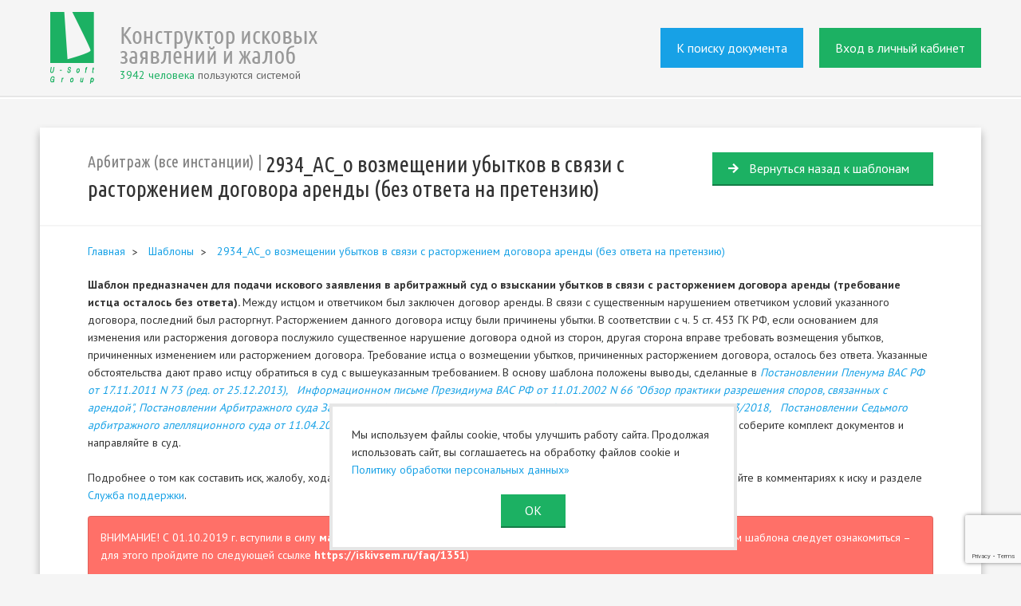

--- FILE ---
content_type: text/html; charset=UTF-8
request_url: https://iskivsem.ru/template/2934
body_size: 25153
content:
<!DOCTYPE html>
<html>
    <head>
            <meta charset="UTF-8" />
    <meta name="keywords" content="">
    <meta name="description" content="Шаблон предназначен для подачи искового заявления в арбитражный суд о взыскании убытков в связи с расторжением договора аренды (требование истца осталось без ответа). Между истцом и ответчиком был заключен договор аренды. В связи с существенным нарушением ответчиком условий указанного договора, последний был расторгнут. Расторжением данного договора истцу были причинены убытки. В соответствии с ч. 5 ст. 453 ГК РФ, если основанием для изменения или расторжения договора послужило существенное нарушение договора одной из сторон, другая сторона вправе требовать возмещения убытков, причиненных изменением или расторжением договора. Требование истца о возмещении убытков, причиненных расторжением договора, осталось без ответа. Указанные обстоятельства дают право истцу обратиться в суд с вышеуказанным требованием. В&amp;nbsp;основу шаблона положены выводы, сделанные в Постановлении Пленума ВАС РФ от 17.11.2011 N 73 (ред. от 25.12.2013),&amp;nbsp; &amp;nbsp;Информационном письме Президиума ВАС РФ от 11.01.2002 N 66 &amp;quot;Обзор практики разрешения споров, связанных с арендой&amp;quot;, Постановлении Арбитражного суда Западно-Сибирского округа от 19.08.2019 N Ф04-3236/2019 по делу N А27-11383/2018,&amp;nbsp; &amp;nbsp;Постановлении Седьмого арбитражного апелляционного суда от 11.04.2019 N 07АП-484/2019 по делу N А27-11383/2018. Заполните все поля в шаблоне, соберите комплект документов и направляйте в суд.

&amp;nbsp;">
    <meta http-equiv="Cache-Control" content="no-cache">
    <meta name="mailru-verification" content="772cd6be922d6379">

        <title>Иск о возмещении убытков в связи с расторжением договора аренды (без ответа)</title>
                <link href='//fonts.googleapis.com/css?family=PT+Sans:400,700&subset=latin,cyrillic' rel='stylesheet'
          type='text/css'/>
    <link href='//fonts.googleapis.com/css?family=Ubuntu+Condensed&subset=latin,cyrillic' rel='stylesheet'
          type='text/css'/>

    <link rel="stylesheet" type="text/css" href="/bundles/app/css/font-awesome.min.css"/>
        <link rel="stylesheet" type="text/css" href="/bundles/app/css/bootstrap-short.css"/>
    <link rel="stylesheet" type="text/css" href="/bundles/app/css/style.css"/>
    <link rel="stylesheet" type="text/css" href="/bundles/app/css/print.css"/>
    <link rel="stylesheet" type="text/css" href="/bundles/app/css/jquery-ui.css"/>
    <link rel="stylesheet" type="text/css" href="/css/plyr.css"/>

                <script src="https://ajax.googleapis.com/ajax/libs/jquery/2.2.0/jquery.min.js"></script>
    <script src="/bundles/app/js/jquery-ui-1.11.0.js"></script>
        <script src="/bundles/app/js/jquery.mask.min.js"></script>
    <script src="/bundles/app/js/bootstrap/tab.js"></script>
    <script src="/bundles/app/js/jquery.jcarousel.min.js"></script>
    <script src="/bundles/app/js/datepicker-ru.js"></script>
    <script src="/bundles/app/js/analitics.js"></script>
    <script src="/bundles/app/js/main.js"></script>
    <script src="/bundles/app/js/ajax.js"></script>
    <script src="/bundles/app/js/flowplayer/flowplayer-3.2.11.min.js"></script>
    <script src='https://www.google.com/recaptcha/api.js'></script>
    <script src="/js/plyr.js"></script>
        <link rel="icon" type="image/x-icon" href="/favicon.ico" />
        <script>

            window.dataLayer = window.dataLayer || [];

            var guestUser;
                            guestUser = true;
                    </script>

        <script>
            //var yaCounter36071560;
            (function(m,e,t,r,i,k,a){m[i]=m[i]||function(){(m[i].a=m[i].a||[]).push(arguments)};
                m[i].l=1*new Date();k=e.createElement(t),a=e.getElementsByTagName(t)[0],k.async=1,k.src=r,a.parentNode.insertBefore(k,a)})
            (window, document, "script", "https://mc.yandex.ru/metrika/tag.js", "ym");

            ym(36071560, "init", {
                id:36071560,
                clickmap:true,
                trackLinks:true,
                accurateTrackBounce:true,
                webvisor:true
            });
        </script>
        <script src="https://www.google.com/recaptcha/api.js?render=6LeErZ8UAAAAALHu8cgyhymip_5HVF6arcP1S_ws"></script>
    </head>
    <body>
            <div class="page">
                                                                <!--header-->
    <div class="page__header">
        <div class="width-site">
            <a href="/" class="page__header__logo" style="color:#666666;">
                <img src="/bundles/app/i/logo.png" alt="Конструктор исковых заявлений и жалоб" />
                                <p style="position:absolute; bottom:0; left: 87px;"><span style="color:#1cb163;">3942 человека</span> пользуются системой</p>
                            </a>
            <div class="page__header__panel">
                	                <div class="page__header__panel__item"><a href="/#docsearch" class="btn _blue _big">К поиску документа</a></div>
	                <div class="page__header__panel__item"><a href="/auth" class="btn _green _big">Вход в личный кабинет</a></div>
				            </div>
        </div>
    </div>
<!--/header-->
        
    
    <div class="page__middle width-site">
        <div class="frame">
            <div class="frame__head">
                <div style="float:right">
                    <a href="/" class="btn _ic _ic_exit btn _green" style="margin-left: 25px">Вернуться назад к шаблонам</a>
                                    </div>
                <div class="b-path">
                    <a href="#" class="b-path__item" style="display: inline">Арбитраж (все инстанции)</a>
                    <h1 class="b-path__item" style="display: inline">
                        2934_АС_о возмещении убытков в связи с расторжением договора аренды (без ответа на претензию)
                                            </h1>
                </div>
            </div>
            <div class="breadcrumbs">
    <ul>
        <li><a href="/">Главная</a></li>
                    <li><a href="/template">Шаблоны</a></li>
                    <li><a href="/template/2934">2934_АС_о возмещении убытков в связи с расторжением договора аренды (без ответа на претензию)</a></li>
            </ul>
</div>            <div class="d-path">
                <p><strong>Шаблон предназначен для подачи искового заявления в арбитражный суд о взыскании убытков в связи с расторжением договора аренды (требование истца осталось без ответа). </strong>Между истцом и ответчиком был заключен договор аренды. В связи с существенным нарушением ответчиком условий указанного договора, последний был расторгнут. Расторжением данного договора истцу были причинены убытки. В соответствии с ч. 5 ст. 453 ГК РФ, если основанием для изменения или расторжения договора послужило существенное нарушение договора одной из сторон, другая сторона вправе требовать возмещения убытков, причиненных изменением или расторжением договора. Требование истца о возмещении убытков, причиненных расторжением договора, осталось без ответа. Указанные обстоятельства дают право истцу обратиться в суд с вышеуказанным требованием. В&nbsp;основу шаблона положены выводы, сделанные в <a href="consultantplus://offline/ref=6746469E54019BFE9D69B69A4247E17332C79B79E6C797DFD71004E75A30FC10BA4F5B2523C1CC941BA69F32DB28D0C5911A5C410A4CE308QCY9P"><em>Постановлении Пленума ВАС РФ от 17.11.2011 N 73 (ред. от 25.12.2013),&nbsp; </em></a>&nbsp;<a href="consultantplus://offline/ref=73690C8290D4456061736CD68E608DB33360E7B12F5B290C90264E5C90EBEB1CE6755F661414A3E0B0E534918AA5172BBC50E4630EEE0E49A9024BB5ZFP"><em>Информационном письме Президиума ВАС РФ от 11.01.2002 N 66 &quot;Обзор практики разрешения споров, связанных с арендой&quot;,</em></a> <a href="consultantplus://offline/ref=E7E5BA8CA33838099328FE055379E66558FB2A98E1A3C2C61508FC00F9BA494C45C729BDC81D237AFD055D42A3173AE61FF4994DDDB23942FFe4P"><em>Постановлении Арбитражного суда Западно-Сибирского округа от 19.08.2019 N Ф04-3236/2019 по делу N А27-11383/2018,&nbsp; </em></a>&nbsp;<a href="consultantplus://offline/ref=98D33ABD7ACBF5620D63F5283CAA9FB0BD774677595978CC01BC84BF6CA1A25FD607D643CF62F54FDC775999D05662394AA25BFC2EC3902F35DC7710t3fEP"><em>Постановлении Седьмого арбитражного апелляционного суда от 11.04.2019 N 07АП-484/2019 по делу N А27-11383/2018.</em></a> Заполните все поля в шаблоне, соберите комплект документов и направляйте в суд.</p>

<p>&nbsp;</p>
                <p>Подробнее о том как составить иск, жалобу, ходатайство Вы можете ознакомиться
                    <a href="/work_template">на странице</a>.
                    Дополнительную информацию читайте в комментариях к иску и  разделе
                    <a href="/faq">Служба поддержки</a>.
                </p>
                <p class="red-alert">
                    ВНИМАНИЕ! С 01.10.2019 г. вступили в силу
                    <a target="_blank" href="https://iskivsem.ru/faq/1351">масштабные изменения</a>
                    в процессуальном законодательстве (перед составлением шаблона следует ознакомиться
                    – для этого пройдите по следующей ссылке
                    <a target="_blank" href="https://iskivsem.ru/faq/1351">https://iskivsem.ru/faq/1351</a>)
                </p>
            </div>

            <!---->
            <div class="b-docs">
                <form action="/template/2934" class="form js-docs template" method="post">
                    <input type="hidden" name="template_id" value="2934">
                    <textarea id="correct_text" name="correct_text"></textarea>
                    <textarea id="defaultTemplate" name="defaultTemplate" style="display: none">77u/[base64]/[base64]/[base64]/[base64]/[base64]/0L7Rh9GC0Ys6IDxzcGFuIGlkPSd0ZXh0X2FkcmVzZWxla3Ryb25ub2pwb2N0eWlzdGNhJyB0aXRsZT0n0L/QvtC70LUg0LDQtNGA0LXRgSDRjdC70LXQutGC0YDQvtC90L3QvtC5INC/[base64]/QvtGH0YLRizogPHNwYW4gaWQ9J3RleHRfYWRyZXNlbGVrdHJvbm5vanBvY3R5b3R2ZXRjaWthJyB0aXRsZT0n0L/QvtC70LUg0LDQtNGA0LXRgSDRjdC70LXQutGC0YDQvtC90L3QvtC5INC/[base64]/[base64]/[base64]/QvtGI0LvQuNC90LA6IDxzcGFuIGlkPSd0ZXh0X3Jhem1lcmdvc3Bvc2xpbnknIHRpdGxlPSfQv9C+0LvQtSDRgNCw0LfQvNC10YAg0LPQvtGB0L/[base64]/[base64]/QvtC70LUg0L/[base64]/[base64]/[base64]/0L7QtNGC0LLQtdGA0LbQtNCw0LXRgtGB0Y8gPHNwYW4gaWQ9J3RleHRfdWthemF0yrljZW1wb2R0dmVyemRhZXRzYXJhc3RvcnplbmllZG9nb3ZvcmEnIHRpdGxlPSfQv9C+0LvQtSDRg9C60LDQt9Cw0YLRjCwg0YfQtdC8INC/[base64]/0YDQuNGH0LjQvdC10L3RiyDRg9Cx0YvRgtC60Lgg0LIg0LLQuNC00LUgPHNwYW4gaWQ9J3RleHRfdWthemF0yrl2a2Frb212aWRlYnlsaXByaWNpbmVueXVieXRraWlzdGN1JyB0aXRsZT0n0L/QvtC70LUg0YPQutCw0LfQsNGC0YwsINCyINC60LDQutC+0Lwg0LLQuNC00LUg0LHRi9C70Lgg0L/[base64]/[base64]/QvtC70LUg0YDQsNC30LzQtdGAINGD0LHRi9GC0LrQvtCyINC/0YDQvtC/[base64]/0L7Qu9C1INGH0LXQvCDQv9C+0LTRgtCy0LXRgNC20LTQsNC10YLRgdGPINC/[base64]/Qt9Cw0YLQtdC70YzRgdGC0LLQsCDQuCDRgtGA0LXQsdC+0LLQsNC90LjRj9C80Lgg0LfQsNC60L7QvdCwLCDQuNC90YvRhSDQv9GA0LDQstC+0LLRi9GFINCw0LrRgtC+0LIsINCwINC/[base64]/0YDQtdC00YrRj9Cy0LvRj9C10LzRi9C80Lgg0YLRgNC10LHQvtCy0LDQvdC40Y/[base64]/[base64]/[base64]/[base64]/0L7RgdC70YPQttC40LvQviDRgdGD0YnQtdGB0YLQstC10L3QvdC+0LUg0L3QsNGA0YPRiNC10L3QuNC1INC00L7Qs9C+0LLQvtGA0LAg0L7QtNC90L7QuSDQuNC3INGB0YLQvtGA0L7QvSwg0LTRgNGD0LPQsNGPINGB0YLQvtGA0L7QvdCwINCy0L/RgNCw0LLQtSDRgtGA0LXQsdC+0LLQsNGC0Ywg0LLQvtC30LzQtdGJ0LXQvdC40Y8g0YPQsdGL0YLQutC+0LIsINC/[base64]/RgNCw0LLQviDQutC+0YLQvtGA0L7Qs9C+INC90LDRgNGD0YjQtdC90L4sINC80L7QttC10YIg0YLRgNC10LHQvtCy0LDRgtGMINC/0L7Qu9C90L7Qs9C+INCy0L7Qt9C80LXRidC10L3QuNGPINC/0YDQuNGH0LjQvdC10L3QvdGL0YUg0LXQvNGDINGD0LHRi9GC0LrQvtCyLCDQtdGB0LvQuCDQt9Cw0LrQvtC90L7QvCDQuNC70Lgg0LTQvtCz0L7QstC+0YDQvtC8INC90LUg0L/[base64]/0YDQvtC40LfQstC10LvQviDQuNC70Lgg0LTQvtC70LbQvdC+INCx0YPQtNC10YIg0L/RgNC+0LjQt9Cy0LXRgdGC0Lgg0LTQu9GPINCy0L7RgdGB0YLQsNC90L7QstC70LXQvdC40Y8g0L3QsNGA0YPRiNC10L3QvdC+0LPQviDQv9GA0LDQstCwLCDRg9GC0YDQsNGC0LAg0LjQu9C4INC/0L7QstGA0LXQttC00LXQvdC40LUg0LXQs9C+INC40LzRg9GJ0LXRgdGC0LLQsCAo0YDQtdCw0LvRjNC90YvQuSDRg9GJ0LXRgNCxKSwg0LAg0YLQsNC60LbQtSDQvdC10L/QvtC70YPRh9C10L3QvdGL0LUg0LTQvtGF0L7QtNGLLCDQutC+0YLQvtGA0YvQtSDRjdGC0L4g0LvQuNGG0L4g0L/QvtC70YPRh9C40LvQviDQsdGLINC/0YDQuCDQvtCx0YvRh9C90YvRhSDRg9GB0LvQvtCy0LjRj9GFINCz0YDQsNC20LTQsNC90YHQutC+0LPQviDQvtCx0L7RgNC+0YLQsCwg0LXRgdC70Lgg0LHRiyDQtdCz0L4g0L/RgNCw0LLQviDQvdC1INCx0YvQu9C+INC90LDRgNGD0YjQtdC90L4gKNGD0L/[base64]/[base64]/[base64]/[base64]/[base64]/[base64]/[base64]/QvtC70LUg0YDQsNC30LzQtdGAINGD0LHRi9GC0LrQvtCyINC/0YDQvtC/[base64]/0LvQsNGC0LUg0LPQvtGB0L/QvtGI0LvQuNC90Ysg0L/[base64]/QstC70LXQvdC40Y8g0LIg0YHRg9C0PGJyIC8+ICA8c3BhbiBpZD0ndGV4dF9wb2RhY2lpc2tvdm9nb3phYXZsZW5pYXZzdWQnIHRpdGxlPSfQtNCw0YLQsCDQtNCw0YLQsCDQv9C+0LTQsNGH0Lgg0LjRgdC60L7QstC+0LPQviDQt9Cw0Y/[base64]/QvtC00L/QuNGB0YwgPGJyIC8+ICA8c3BhbiBpZD0ndGV4dF9wb2RwaXNhbnQnIHRpdGxlPSfQstGL0LHQvtGAINC/0L7QtNC/[base64]</textarea>
                    <div class="info-table b-docs__comment">
                        <div class="info-table__col"></div>
                        <div class="info-table__col">
                            <label class="form__checkbox"><input type="checkbox" value="" checked="checked" class="js-docs-comment-checkbox" /><span>Показывать комментарии в документе</span></label>
                        </div>
                    </div>
                    <div class="b-docs__content">
                        <div class="info-table">
                            <div class="info-table__col b-docs__content__form" role="tabpanel">
                                <!---->
                                <ul class="b-docs__pager nav nav-tabs" role="tablist">
                                    <li class="_active active" role="presentation"><a href="#tab1" id="taba1" role="tab" data-toggle="tab">1</a></li>
                                                                                                                                                                                                                                                                                                                                                                                                                                                                                                                                                                                                                                                                                                                                                                                                                                                                                                                                                                                                                                                                                                                                                                                                                                                                                                                                                                                                                                                                                                                                                                                                                                                                                                                                                                                                                                                                                                                                                                                                                                                                                                                                                                                                                                                                                                                                                                                                                                                                                                                                <li role="presentation"><a href="#tab11" id="taba2" role="tab" data-toggle="tab">2</a></li>
                                                                                                                                                                                                                                                                                                                                                                                                                                                                                                                                                                                                                                                                                                                                                                                                                                                                                                                                                                                                                                                                                                                                                                                                                                                                                                                                                                                                                                                                                                                                                                                                                                                                                                                                                                                                                                                                                                                                                                                                                                                                                                                                                                                                                    <li role="presentation"><a href="#tab21" id="taba3" role="tab" data-toggle="tab">3</a></li>
                                                                                                                                                                                                                                                                                                                                                                                                                                                                                                                                                                                                                                                                                                                                                                                                                                                                                                                                                                                                                                                                                                                                                                                                                                                                                                                                                                                                                                                                                                                                        </ul>
                                <!--/-->
                                <!--form-->
                                <div class="tab-content">
                                    <p>Нажмите на изображение замочка и в исходном документе будет оставлено место для заполнения от руки соответствующих данных.</p>
                                    <label class="b-docs__content__form__blocked_all">
                                        <input type="checkbox" value="" class="js-docs-field-blocked-all" />
                                        <span>Заполнить все поля позже</span>
                                        <a href="javascript:void(0);" class="b-docs__content__form__help">Помощь</a>
                                        <div class="field_help" >Нажмите на изображение замочка и в исходном документе будет оставлено место для заполнения от руки соответствующих данных.</div>
                                    </label>

                                    <div role="tabpanel" class="tab-panel active" id="tab1">
                                                                                                                                                                                                                                                                                        
                                        
                                                                                                                                                                                                                                                    <div class="form__row js-form-row">
                                                <div class="form__label">наименование суда</div>
                                                <div class="b-docs__content__form__field">
                                                    <input
                                                                                                                        type="text"
                                                            name="naimenovaniesuda"
                                                            id="naimenovaniesuda"
                                                            value=""
                                                            class="form__field js-docs-field js-form-required js-active-field"
                                                    />
                                                                                                            <div class="b-docs__content__form__blocked js-docs-field-blocked" title="Блокировать">Блокировать</div>
                                                                                                                                                                <a href="javascript:void(0);" class="b-docs__content__form__help">Помощь</a>
                                                        <div class="field_help" >Укажите Наименование суда, например, Арбитражный суд города Москвы</div>
                                                                                                                                                                <a href="http://www.arbitr.ru/as/subj/" target="_blank" class="b-docs__content__form__handbook">Справочник</a>
                                                                                                    </div>
                                                <div class="form__error js-form-error"></div>
                                            </div>
                                                                                                                                                                                                                                                                                                                                    
                                        
                                                                                                                                                                                                                                                    <div class="form__row js-form-row">
                                                <div class="form__label">адрес суда</div>
                                                <div class="b-docs__content__form__field">
                                                    <textarea cols="30" rows="10" name="adressuda" id="adressuda" class="form__field _textarea js-docs-field js-form-required js-active-field"></textarea>
                                                                                                            <div class="b-docs__content__form__blocked js-docs-field-blocked" title="Блокировать">Блокировать</div>
                                                                                                                                                                <a href="javascript:void(0);" class="b-docs__content__form__help">Помощь</a>
                                                        <div class="field_help" >Для поиска общей информации о суде, организационной структуре, полномочиях, сведений о размере и порядке уплаты государственной пошлины,  информации о порядке подачи и рассмотрения обращений – перейдите по ссылке</div>
                                                                                                                                                                <a href="http://www.arbitr.ru/as/subj/" target="_blank" class="b-docs__content__form__handbook">Справочник</a>
                                                                                                    </div>
                                                <div class="form__error js-form-error"></div>
                                            </div>
                                                                                                                                                                                                                                                                                                                                    
                                        
                                                                                                                                                                                                                                                    <div class="form__row js-form-row">
                                                <div class="form__label">ФИО или Наименование Истца</div>
                                                <div class="b-docs__content__form__field">
                                                    <input
                                                                                                                        type="text"
                                                            name="fioilinaimenovanieistca"
                                                            id="fioilinaimenovanieistca"
                                                            value=""
                                                            class="form__field js-docs-field js-form-required js-active-field"
                                                    />
                                                                                                            <div class="b-docs__content__form__blocked js-docs-field-blocked" title="Блокировать">Блокировать</div>
                                                                                                                                                                <a href="javascript:void(0);" class="b-docs__content__form__help">Помощь</a>
                                                        <div class="field_help" >ФИО предпринимателя или Наименование организации – стороны по договору аренды, которой были причинены убытки</div>
                                                                                                                                                        </div>
                                                <div class="form__error js-form-error"></div>
                                            </div>
                                                                                                                                                                                                                                                                                                                                    
                                        
                                                                                                                                                                                                                                                    <div class="form__row js-form-row">
                                                <div class="form__label">адрес Истца</div>
                                                <div class="b-docs__content__form__field">
                                                    <input
                                                                                                                        type="text"
                                                            name="adresistca"
                                                            id="adresistca"
                                                            value=""
                                                            class="form__field js-docs-field js-form-required js-active-field"
                                                    />
                                                                                                            <div class="b-docs__content__form__blocked js-docs-field-blocked" title="Блокировать">Блокировать</div>
                                                                                                                                                                                                            </div>
                                                <div class="form__error js-form-error"></div>
                                            </div>
                                                                                                                                                                                                                                                                                                                                    
                                        
                                                                                                                                                                                                                                                    <div class="form__row js-form-row">
                                                <div class="form__label">телефон Истца</div>
                                                <div class="b-docs__content__form__field">
                                                    <input
                                                                                                                        type="text"
                                                            name="telefonistca"
                                                            id="telefonistca"
                                                            value=""
                                                            class="form__field js-docs-field js-form-required int_field js-active-field"
                                                    />
                                                                                                            <div class="b-docs__content__form__blocked js-docs-field-blocked" title="Блокировать">Блокировать</div>
                                                                                                                                                                                                            </div>
                                                <div class="form__error js-form-error"></div>
                                            </div>
                                                                                                                                                                                                                                                                                                                                    
                                        
                                                                                                                                                                                                                                                    <div class="form__row js-form-row">
                                                <div class="form__label">адрес электронной почты Истца</div>
                                                <div class="b-docs__content__form__field">
                                                    <input
                                                                                                                        type="text"
                                                            name="adreselektronnojpoctyistca"
                                                            id="adreselektronnojpoctyistca"
                                                            value=""
                                                            class="form__field js-docs-field js-form-required email_field js-active-field"
                                                    />
                                                                                                            <div class="b-docs__content__form__blocked js-docs-field-blocked" title="Блокировать">Блокировать</div>
                                                                                                                                                                                                            </div>
                                                <div class="form__error js-form-error"></div>
                                            </div>
                                                                                                                                                                                                                                                                                                                                    
                                        
                                                                                                                                                                                                                                                    <div class="form__row js-form-row">
                                                <div class="form__label">ФИО или Наименование Ответчика</div>
                                                <div class="b-docs__content__form__field">
                                                    <input
                                                                                                                        type="text"
                                                            name="fioilinaimenovanieotvetcika"
                                                            id="fioilinaimenovanieotvetcika"
                                                            value=""
                                                            class="form__field js-docs-field js-form-required js-active-field"
                                                    />
                                                                                                            <div class="b-docs__content__form__blocked js-docs-field-blocked" title="Блокировать">Блокировать</div>
                                                                                                                                                                <a href="javascript:void(0);" class="b-docs__content__form__help">Помощь</a>
                                                        <div class="field_help" >ФИО предпринимателя или Наименование организации – стороны по договору аренды, существенно нарушившей его условия</div>
                                                                                                                                                        </div>
                                                <div class="form__error js-form-error"></div>
                                            </div>
                                                                                                                                                                                                                                                                                                                                    
                                        
                                                                                                                                                                                                                                                    <div class="form__row js-form-row">
                                                <div class="form__label">адрес Ответчика</div>
                                                <div class="b-docs__content__form__field">
                                                    <input
                                                                                                                        type="text"
                                                            name="adresotvetcika"
                                                            id="adresotvetcika"
                                                            value=""
                                                            class="form__field js-docs-field js-form-required js-active-field"
                                                    />
                                                                                                            <div class="b-docs__content__form__blocked js-docs-field-blocked" title="Блокировать">Блокировать</div>
                                                                                                                                                                                                            </div>
                                                <div class="form__error js-form-error"></div>
                                            </div>
                                                                                                                                                                                                                                                                                                                                    
                                        
                                                                                                                                                                                                                                                    <div class="form__row js-form-row">
                                                <div class="form__label">телефон Ответчика</div>
                                                <div class="b-docs__content__form__field">
                                                    <input
                                                                                                                        type="text"
                                                            name="telefonotvetcika"
                                                            id="telefonotvetcika"
                                                            value=""
                                                            class="form__field js-docs-field js-form-required int_field js-active-field"
                                                    />
                                                                                                            <div class="b-docs__content__form__blocked js-docs-field-blocked" title="Блокировать">Блокировать</div>
                                                                                                                                                                                                            </div>
                                                <div class="form__error js-form-error"></div>
                                            </div>
                                                                                                                                                                                                                                                                                                                                    
                                        
                                                                                                                                                                                                                                                    <div class="form__row js-form-row">
                                                <div class="form__label">адрес электронной почты Ответчика</div>
                                                <div class="b-docs__content__form__field">
                                                    <input
                                                                                                                        type="text"
                                                            name="adreselektronnojpoctyotvetcika"
                                                            id="adreselektronnojpoctyotvetcika"
                                                            value=""
                                                            class="form__field js-docs-field js-form-required email_field js-active-field"
                                                    />
                                                                                                            <div class="b-docs__content__form__blocked js-docs-field-blocked" title="Блокировать">Блокировать</div>
                                                                                                                                                                                                            </div>
                                                <div class="form__error js-form-error"></div>
                                            </div>
                                                                                                                                                                                                                                                                                                                                    
                                        
                                                                                                                                                                                                                                            </div>
                                    <div role="tabpanel" class="tab-panel" id="tab11">
                                                                                                                            <div class="form__row js-form-row">
                                                <div class="form__label">дополнительные сведения об Ответчике-гражданине или Ответчике-юр.лице</div>
                                                <div class="b-docs__content__form__field">
                                                    <textarea cols="30" rows="10" name="dopolnitelʹnyesvedeniaobotvetcike-grazdanineiliotvetcike-urlice" id="dopolnitelʹnyesvedeniaobotvetcike-grazdanineiliotvetcike-urlice" class="form__field _textarea js-docs-field js-form-required js-active-field"></textarea>
                                                                                                            <div class="b-docs__content__form__blocked js-docs-field-blocked" title="Блокировать">Блокировать</div>
                                                                                                                                                                <a href="javascript:void(0);" class="b-docs__content__form__help">Помощь</a>
                                                        <div class="field_help" >С 01.10.2019 г. в исковом заявлении необходимо указывать новые сведения об ответчиках - физлицах и юрлицах - см. подробнее Справочник</div>
                                                                                                                                                                <a href="https://iskivsem.ru/faq/1318" target="_blank" class="b-docs__content__form__handbook">Справочник</a>
                                                                                                    </div>
                                                <div class="form__error js-form-error"></div>
                                            </div>
                                                                                                                                                                                                                                                                                                                                    
                                        
                                                                                                                                                                                                                                                    <div class="form__row js-form-row">
                                                <div class="form__label">цена иска</div>
                                                <div class="b-docs__content__form__field">
                                                    <input
                                                                                                                        type="text"
                                                            name="cenaiska"
                                                            id="cenaiska"
                                                            value=""
                                                            class="form__field js-docs-field js-form-required js-active-field"
                                                    />
                                                                                                            <div class="b-docs__content__form__blocked js-docs-field-blocked" title="Блокировать">Блокировать</div>
                                                                                                                                                                                                            </div>
                                                <div class="form__error js-form-error"></div>
                                            </div>
                                                                                                                                                                                                                                                                                                                                    
                                        
                                                                                                                                                                                                                                                    <div class="form__row js-form-row">
                                                <div class="form__label">размер госпошлины</div>
                                                <div class="b-docs__content__form__field">
                                                    <input
                                                                                                                        type="text"
                                                            name="razmergosposliny"
                                                            id="razmergosposliny"
                                                            value=""
                                                            class="form__field js-docs-field js-form-required js-active-field"
                                                    />
                                                                                                            <div class="b-docs__content__form__blocked js-docs-field-blocked" title="Блокировать">Блокировать</div>
                                                                                                                                                                <a href="javascript:void(0);" class="b-docs__content__form__help">Помощь</a>
                                                        <div class="field_help" >Госпошлина определяется в соответствии с пп. 1 п. 1 ст. 333.21 Налогового кодекса Российской Федерации. Для проверки расчета госпошлины – см. Справочник-Калькулятор</div>
                                                                                                                                                                <a href="http://www.msk.arbitr.ru/process/duty/calc" target="_blank" class="b-docs__content__form__handbook">Справочник</a>
                                                                                                    </div>
                                                <div class="form__error js-form-error"></div>
                                            </div>
                                                                                                                                                                                                                                                                                                                                                                                                                        
                                        
                                                                                                                                                                                                                                                    <div class="form__row js-form-row">
                                                <div class="form__label">дата заключения договора</div>
                                                <div class="form__calendar b-docs__content__form__field">
                                                    <input type="text" name="zakluceniadogovora" id="zakluceniadogovora" readonly value="" class="form__field js-docs-field js-datepicker js-form-required" disabled>
                                                                                                                                                                                                            </div>
                                                <div class="form__error js-form-error"></div>
                                            </div>
                                                                                                                                                                                                                                                                                                                                                                                                                        
                                        
                                                                                                                                                                                                                                                    <div class="form__row js-form-row">
                                                <div class="form__label">номер договора</div>
                                                <div class="b-docs__content__form__field">
                                                    <input
                                                                                                                            disabled
                                                                                                                        type="text"
                                                            name="nomerdogovora"
                                                            id="nomerdogovora"
                                                            value=""
                                                            class="form__field js-docs-field js-form-required"
                                                    />
                                                                                                                                                                                                            </div>
                                                <div class="form__error js-form-error"></div>
                                            </div>
                                                                                                                                                                                                                                                                                                                                                                                                                        
                                        
                                                                                                                                                                                                                                                    <div class="form__row js-form-row">
                                                <div class="form__label">предмет договора</div>
                                                <div class="b-docs__content__form__field">
                                                    <input
                                                                                                                            disabled
                                                                                                                        type="text"
                                                            name="predmetdogovora"
                                                            id="predmetdogovora"
                                                            value=""
                                                            class="form__field js-docs-field js-form-required"
                                                    />
                                                                                                                                                                                                            </div>
                                                <div class="form__error js-form-error"></div>
                                            </div>
                                                                                                                                                                                                                                                                                                                                                                                                                        
                                        
                                                                                                                                                                                                                                                    <div class="form__row js-form-row">
                                                <div class="form__label">указать, какие условия договора нарушены ответчиком</div>
                                                <div class="b-docs__content__form__field">
                                                    <input
                                                                                                                            disabled
                                                                                                                        type="text"
                                                            name="ukazatʹkakieusloviadogovoranarusenyotvetcikom"
                                                            id="ukazatʹkakieusloviadogovoranarusenyotvetcikom"
                                                            value=""
                                                            class="form__field js-docs-field js-form-required"
                                                    />
                                                                                                                                                                                                            </div>
                                                <div class="form__error js-form-error"></div>
                                            </div>
                                                                                                                                                                                                                                                                                                                                                                                                                        
                                        
                                                                                                                                                                                                                                                    <div class="form__row js-form-row">
                                                <div class="form__label">указать, чем подтверждается нарушение ответчиком договора</div>
                                                <div class="b-docs__content__form__field">
                                                    <input
                                                                                                                            disabled
                                                                                                                        type="text"
                                                            name="ukazatʹcempodtverzdaetsanarusenieotvetcikomdogovora"
                                                            id="ukazatʹcempodtverzdaetsanarusenieotvetcikomdogovora"
                                                            value=""
                                                            class="form__field js-docs-field js-form-required"
                                                    />
                                                                                                                                                                <a href="javascript:void(0);" class="b-docs__content__form__help">Помощь</a>
                                                        <div class="field_help" >О взыскании убытков по договору аренды - см. Справочник</div>
                                                                                                                                                                <a href="http://iskivsem.ru/faq/380" target="_blank" class="b-docs__content__form__handbook">Справочник</a>
                                                                                                    </div>
                                                <div class="form__error js-form-error"></div>
                                            </div>
                                                                                                                                                                                                                                                                                                                                                                                                                        
                                        
                                                                                                                                                                                                                                                    <div class="form__row js-form-row">
                                                <div class="form__label">указать, чем подтверждается расторжение договора</div>
                                                <div class="b-docs__content__form__field">
                                                    <input
                                                                                                                            disabled
                                                                                                                        type="text"
                                                            name="ukazatʹcempodtverzdaetsarastorzeniedogovora"
                                                            id="ukazatʹcempodtverzdaetsarastorzeniedogovora"
                                                            value=""
                                                            class="form__field js-docs-field js-form-required"
                                                    />
                                                                                                                                                                                                            </div>
                                                <div class="form__error js-form-error"></div>
                                            </div>
                                                                                                                                                                                                                                                                                                                                                                                                                        
                                        
                                                                                                                                                                                                                                                    <div class="form__row js-form-row">
                                                <div class="form__label">указать, в каком виде были причинены убытки истцу</div>
                                                <div class="b-docs__content__form__field">
                                                    <input
                                                                                                                            disabled
                                                                                                                        type="text"
                                                            name="ukazatʹvkakomvidebylipricinenyubytkiistcu"
                                                            id="ukazatʹvkakomvidebylipricinenyubytkiistcu"
                                                            value=""
                                                            class="form__field js-docs-field js-form-required"
                                                    />
                                                                                                                                                                                                            </div>
                                                <div class="form__error js-form-error"></div>
                                            </div>
                                                                                                                                                                                                                                                                                                                                                                                                                        
                                        
                                                                                                                                                                                                                                            </div>
                                    <div role="tabpanel" class="tab-panel" id="tab21">
                                                                                                                            <div class="form__row js-form-row">
                                                <div class="form__label">размер убытков в цифрах</div>
                                                <div class="b-docs__content__form__field">
                                                    <input
                                                                                                                            disabled
                                                                                                                        type="text"
                                                            name="razmerubytkovvcifrah"
                                                            id="razmerubytkovvcifrah"
                                                            value=""
                                                            class="form__field js-docs-field js-form-required"
                                                    />
                                                                                                                                                                                                            </div>
                                                <div class="form__error js-form-error"></div>
                                            </div>
                                                                                                                                                                                                                                                                                                                                                                                                                        
                                        
                                                                                                                                                                                                                                                    <div class="form__row js-form-row">
                                                <div class="form__label">размер убытков прописью</div>
                                                <div class="b-docs__content__form__field">
                                                    <input
                                                                                                                            disabled
                                                                                                                        type="text"
                                                            name="razmerubytkovpropisʹu"
                                                            id="razmerubytkovpropisʹu"
                                                            value=""
                                                            class="form__field js-docs-field js-form-required"
                                                    />
                                                                                                                                                                                                            </div>
                                                <div class="form__error js-form-error"></div>
                                            </div>
                                                                                                                                                                                                                                                                                                                                                                                                                        
                                        
                                                                                                                                                                                                                                                    <div class="form__row js-form-row">
                                                <div class="form__label">чем подтверждается причинение убытков истцу</div>
                                                <div class="b-docs__content__form__field">
                                                    <input
                                                                                                                            disabled
                                                                                                                        type="text"
                                                            name="cempodtverzdaetsapricinenieubytkovistcu"
                                                            id="cempodtverzdaetsapricinenieubytkovistcu"
                                                            value=""
                                                            class="form__field js-docs-field js-form-required"
                                                    />
                                                                                                                                                                <a href="javascript:void(0);" class="b-docs__content__form__help">Помощь</a>
                                                        <div class="field_help" >Что должен доказать истец при взыскании убытков - см. Справочник</div>
                                                                                                                                                                <a href="http://iskivsem.ru/faq/122" target="_blank" class="b-docs__content__form__handbook">Справочник</a>
                                                                                                    </div>
                                                <div class="form__error js-form-error"></div>
                                            </div>
                                                                                                                                                                                                                                                                                                                                                                                                                        
                                        
                                                                                                                                                                                                                                                    <div class="form__row js-form-row">
                                                <div class="form__label">дата направления требования</div>
                                                <div class="form__calendar b-docs__content__form__field">
                                                    <input type="text" name="napravleniatrebovania" id="napravleniatrebovania" readonly value="" class="form__field js-docs-field js-datepicker js-form-required" disabled>
                                                                                                                                                                                                            </div>
                                                <div class="form__error js-form-error"></div>
                                            </div>
                                                                                                                                                                                                                                                                                                                                                                                                                        
                                        
                                                                                                                                                                                                                                                    <div class="form__row js-form-row">
                                                <div class="form__label">номер требования</div>
                                                <div class="b-docs__content__form__field">
                                                    <input
                                                                                                                            disabled
                                                                                                                        type="text"
                                                            name="nomertrebovania"
                                                            id="nomertrebovania"
                                                            value=""
                                                            class="form__field js-docs-field js-form-required"
                                                    />
                                                                                                                                                                                                            </div>
                                                <div class="form__error js-form-error"></div>
                                            </div>
                                                                                                                                                                                                                                                                                                                                                                                                                        
                                        
                                                                                                                                                                                                                                                    <div class="form__row js-form-row int">
                                                <div class="form__label">прилагаемый документ</div>
                                                <div class="b-docs__content__form__field" id="prilagaemyjdokument">
                                                                                                            <label class="form__checkbox">
                                                            <input
                                                                    type="checkbox"
                                                                    name="prilagaemyjdokument[1]"
                                                                    value="Документ, подтверждающий уплату государственной пошлины (или право на получение льготы по уплате государственной пошлины либо ходатайство о предоставлении отсрочки, рассрочки, об уменьшении размера государственной пошлины) "
                                                                    class="form__ckeckbox js-docs-checkbox"
                                                                     disabled                                                            />
                                                            <span>Документ, подтверждающий уплату государственной пошлины (или право на получение льготы по уплате государственной пошлины либо ходатайство о предоставлении отсрочки, рассрочки, об уменьшении размера государственной пошлины) </span>
                                                        </label>
                                                                                                            <label class="form__checkbox">
                                                            <input
                                                                    type="checkbox"
                                                                    name="prilagaemyjdokument[2]"
                                                                    value="Уведомление о вручении или иные документы, подтверждающие направление другим лицам, участвующим в деле, копий искового заявления и приложенных к нему документов, которые у них отсутствуют "
                                                                    class="form__ckeckbox js-docs-checkbox"
                                                                     disabled                                                            />
                                                            <span>Уведомление о вручении или иные документы, подтверждающие направление другим лицам, участвующим в деле, копий искового заявления и приложенных к нему документов, которые у них отсутствуют </span>
                                                        </label>
                                                                                                            <label class="form__checkbox">
                                                            <input
                                                                    type="checkbox"
                                                                    name="prilagaemyjdokument[3]"
                                                                    value="Документы, подтверждающие совершение стороной (сторонами) действий, направленных на примирение, если такие действия предпринимались и соответствующие документы имеются "
                                                                    class="form__ckeckbox js-docs-checkbox"
                                                                     disabled                                                            />
                                                            <span>Документы, подтверждающие совершение стороной (сторонами) действий, направленных на примирение, если такие действия предпринимались и соответствующие документы имеются </span>
                                                        </label>
                                                                                                            <label class="form__checkbox">
                                                            <input
                                                                    type="checkbox"
                                                                    name="prilagaemyjdokument[4]"
                                                                    value="Копия доверенности на представителя (если исковое заявление подписывается представителем истца) "
                                                                    class="form__ckeckbox js-docs-checkbox"
                                                                     disabled                                                            />
                                                            <span>Копия доверенности на представителя (если исковое заявление подписывается представителем истца) </span>
                                                        </label>
                                                                                                            <label class="form__checkbox">
                                                            <input
                                                                    type="checkbox"
                                                                    name="prilagaemyjdokument[5]"
                                                                    value="Копия документа, подтверждающего наличие у представителя высшего юридического образования или ученой степени по юридической специальности "
                                                                    class="form__ckeckbox js-docs-checkbox"
                                                                     disabled                                                            />
                                                            <span>Копия документа, подтверждающего наличие у представителя высшего юридического образования или ученой степени по юридической специальности </span>
                                                        </label>
                                                                                                            <label class="form__checkbox">
                                                            <input
                                                                    type="checkbox"
                                                                    name="prilagaemyjdokument[6]"
                                                                    value="Копия Свидетельства о государственной регистрации истца в качестве юридического лица или индивидуального предпринимателя "
                                                                    class="form__ckeckbox js-docs-checkbox"
                                                                     disabled                                                            />
                                                            <span>Копия Свидетельства о государственной регистрации истца в качестве юридического лица или индивидуального предпринимателя </span>
                                                        </label>
                                                                                                            <label class="form__checkbox">
                                                            <input
                                                                    type="checkbox"
                                                                    name="prilagaemyjdokument[7]"
                                                                    value="Копия выписки из ЕГРЮЛ или ЕГРИП на истца "
                                                                    class="form__ckeckbox js-docs-checkbox"
                                                                     disabled                                                            />
                                                            <span>Копия выписки из ЕГРЮЛ или ЕГРИП на истца </span>
                                                        </label>
                                                                                                            <label class="form__checkbox">
                                                            <input
                                                                    type="checkbox"
                                                                    name="prilagaemyjdokument[8]"
                                                                    value="Копия выписки из ЕГРЮЛ или ЕГРИП на ответчика "
                                                                    class="form__ckeckbox js-docs-checkbox"
                                                                     disabled                                                            />
                                                            <span>Копия выписки из ЕГРЮЛ или ЕГРИП на ответчика </span>
                                                        </label>
                                                                                                            <label class="form__checkbox">
                                                            <input
                                                                    type="checkbox"
                                                                    name="prilagaemyjdokument[9]"
                                                                    value="Копия договора аренды "
                                                                    class="form__ckeckbox js-docs-checkbox"
                                                                     disabled                                                            />
                                                            <span>Копия договора аренды </span>
                                                        </label>
                                                                                                            <label class="form__checkbox">
                                                            <input
                                                                    type="checkbox"
                                                                    name="prilagaemyjdokument[10]"
                                                                    value="Копии документов, подтверждающие существенное нарушение договора "
                                                                    class="form__ckeckbox js-docs-checkbox"
                                                                     disabled                                                            />
                                                            <span>Копии документов, подтверждающие существенное нарушение договора </span>
                                                        </label>
                                                                                                            <label class="form__checkbox">
                                                            <input
                                                                    type="checkbox"
                                                                    name="prilagaemyjdokument[11]"
                                                                    value="Копии документов, подтверждающих расторжение договора "
                                                                    class="form__ckeckbox js-docs-checkbox"
                                                                     disabled                                                            />
                                                            <span>Копии документов, подтверждающих расторжение договора </span>
                                                        </label>
                                                                                                            <label class="form__checkbox">
                                                            <input
                                                                    type="checkbox"
                                                                    name="prilagaemyjdokument[12]"
                                                                    value="Копии документов, подтверждающих убытки, причиненные истцу расторжением договора "
                                                                    class="form__ckeckbox js-docs-checkbox"
                                                                     disabled                                                            />
                                                            <span>Копии документов, подтверждающих убытки, причиненные истцу расторжением договора </span>
                                                        </label>
                                                                                                            <label class="form__checkbox">
                                                            <input
                                                                    type="checkbox"
                                                                    name="prilagaemyjdokument[13]"
                                                                    value="Расчет суммы исковых требований "
                                                                    class="form__ckeckbox js-docs-checkbox"
                                                                     disabled                                                            />
                                                            <span>Расчет суммы исковых требований </span>
                                                        </label>
                                                                                                            <label class="form__checkbox">
                                                            <input
                                                                    type="checkbox"
                                                                    name="prilagaemyjdokument[14]"
                                                                    value="Копия требования истца "
                                                                    class="form__ckeckbox js-docs-checkbox"
                                                                     disabled                                                            />
                                                            <span>Копия требования истца </span>
                                                        </label>
                                                                                                            <label class="form__checkbox">
                                                            <input
                                                                    type="checkbox"
                                                                    name="prilagaemyjdokument[15]"
                                                                    value="Копии документов, подтверждающих отсутствие ответа от ответчика "
                                                                    class="form__ckeckbox js-docs-checkbox"
                                                                     disabled                                                            />
                                                            <span>Копии документов, подтверждающих отсутствие ответа от ответчика </span>
                                                        </label>
                                                                                                                                                                <a href="javascript:void(0);" class="b-docs__content__form__help">Помощь</a>
                                                        <div class="field_help" >Если стороны пытались примириться, в иске нужно будет указать, что именно было предпринято. К иску потребуется приложить подтверждающие эти действия документы, если они есть.</div>
                                                                                                                                                        </div>
                                                <div class="form__error js-form-error"></div>
                                            </div>
                                                                                                                                                                                                                                                                                                                                                                                                                        
                                        
                                                                                                                                                                                                                                                    <div class="form__row js-form-row">
                                                <div class="form__label">дата подачи искового заявления в суд</div>
                                                <div class="form__calendar b-docs__content__form__field">
                                                    <input type="text" name="podaciiskovogozaavleniavsud" id="podaciiskovogozaavleniavsud" readonly value="" class="form__field js-docs-field js-datepicker js-form-required" disabled>
                                                                                                                                                                                                            </div>
                                                <div class="form__error js-form-error"></div>
                                            </div>
                                                                                                                                                                                                                                                                                                                                                                                                                        
                                        
                                                                                                                                                                                                                                                    <div class="form__row js-form-row">
                                                <div class="b-docs__content__form__field">
                                                    <div class="form__inline">
                                                        <div class="form__inline__item form__label _wAuto">подписант</div>
                                                        <div class="form__inline__item">
                                                            <div class="form__select js-filtr-select">
                                                                <div class="form__select__door js-filtr-select-door"></div>
                                                                <select name="podpisant" id="podpisant" class="form__select__select js-docs-select js-form-required" disabled>
                                                                    <option value="">&nbsp;</option>
                                                                                                                                            <option value="1">Истец </option>
                                                                                                                                            <option value="2">Представитель по доверенности </option>
                                                                                                                                            <option value="3">Законный представитель </option>
                                                                                                                                                                                                        </select>
                                                            </div>
                                                        </div>
                                                    </div>
                                                    
                                                                                                                                                                <a href="https://iskivsem.ru/faq/1354" target="_blank" class="b-docs__content__form__handbook">Справочник</a>
                                                                                                    </div>
                                                <div class="form__error js-form-error"></div>
                                            </div>
                                                                                                                                                                                                                                                </div>
                                </div>
                                <div class="b-docs__content__form__button">
                                    <button type="submit" value="Продолжить" class="btn _prev" id="prev_step">Вернуться</button>
                                    <button type="submit" value="Продолжить" class="btn _next" id="next_step">Продолжить</button>
                                    <div class="b-docs__content__form__button__pager">Заполнено страниц <span id="next_page">1</span>/<span><span id="next_count">3</span></span></div>
                                </div>
                                <!--/form-->
                            </div>

                            <div class="info-table__col b-docs__content__result">

                                <div class="b-docs__content__result-wr"><!-- style="display: none;"-->
                                    <!--result-->
                                    <div class="b-docs__content__result__scroll">
                                        ﻿<div class="b-docs__content__result__comment js-docs-comment">Образец составлен 13.04.2016 г. (обновлён 10.11.2020 г.)</div><br />
<br />
<br />
                              <section class="right">В <span id='text_naimenovaniesuda' title='поле наименование суда' class='real_name_title text_naimenovaniesuda'>поле наименование суда</span> <br />
                              Адрес: <span id='text_adressuda' title='текст адрес суда' class='real_name_title text_adressuda'>текст адрес суда</span><br />
<br />
                              Истец: <span id='text_fioilinaimenovanieistca' title='поле ФИО или Наименование Истца' class='real_name_title text_fioilinaimenovanieistca'>поле ФИО или Наименование Истца</span><br />
                              Адрес: <span id='text_adresistca' title='поле адрес Истца' class='real_name_title text_adresistca'>поле адрес Истца</span>                            <br />
                              Телефон: <span id='text_telefonistca' title='поле телефон Истца' class='real_name_title text_telefonistca'>поле телефон Истца</span><br />
                              Адрес электронной почты: <span id='text_adreselektronnojpoctyistca' title='поле адрес электронной почты Истца' class='real_name_title text_adreselektronnojpoctyistca'>поле адрес электронной почты Истца</span>                           <br />
                                                    <br />
                              Ответчик: <span id='text_fioilinaimenovanieotvetcika' title='поле ФИО или Наименование Ответчика' class='real_name_title text_fioilinaimenovanieotvetcika'>поле ФИО или Наименование Ответчика</span>  <br />
                              Адрес: <span id='text_adresotvetcika' title='поле адрес Ответчика' class='real_name_title text_adresotvetcika'>поле адрес Ответчика</span>                               <br />
                              Телефон: <span id='text_telefonotvetcika' title='поле телефон Ответчика' class='real_name_title text_telefonotvetcika'>поле телефон Ответчика</span><br />
                              Адрес электронной почты: <span id='text_adreselektronnojpoctyotvetcika' title='поле адрес электронной почты Ответчика' class='real_name_title text_adreselektronnojpoctyotvetcika'>поле адрес электронной почты Ответчика</span>                                                           <br />
                              Дополнительные сведения: <span id='text_dopolnitelʹnyesvedeniaobotvetcike-grazdanineiliotvetcike-urlice' title='текст дополнительные сведения об Ответчике-гражданине или Ответчике-юр.лице' class='real_name_title text_dopolnitelʹnyesvedeniaobotvetcike-grazdanineiliotvetcike-urlice'>текст дополнительные сведения об Ответчике-гражданине или Ответчике-юр.лице</span><br />
<br />
                              Цена иска: <span id='text_cenaiska' title='поле цена иска' class='real_name_title text_cenaiska'>поле цена иска</span><br />
                              Госпошлина: <span id='text_razmergosposliny' title='поле размер госпошлины' class='real_name_title text_razmergosposliny'>поле размер госпошлины</span></section><br />
                       <br />
<section class="center">ИСКОВОЕ ЗАЯВЛЕНИЕ</section><!-- ###center### --><div style="font-size: 18px; color:#ca0000; font-weight: bold; text-align: center; margin-top: 15px; margin-bottom: 15px;">Продолжить заполнение шаблона Вы сможете после оплаты!</div>   <section class="center"><i class="fa fa-square" aria-hidden="true"></i> <i class="fa fa-square" aria-hidden="true"></i><i class="fa fa-square" aria-hidden="true"></i><i class="fa fa-square" aria-hidden="true"></i><i class="fa fa-square" aria-hidden="true"></i><i class="fa fa-square" aria-hidden="true"></i><i class="fa fa-square" aria-hidden="true"></i><i class="fa fa-square" aria-hidden="true"></i><i class="fa fa-square" aria-hidden="true"></i><i class="fa fa-square" aria-hidden="true"></i><i class="fa fa-square" aria-hidden="true"></i> <i class="fa fa-square" aria-hidden="true"></i><i class="fa fa-square" aria-hidden="true"></i><i class="fa fa-square" aria-hidden="true"></i><i class="fa fa-square" aria-hidden="true"></i><i class="fa fa-square" aria-hidden="true"></i><i class="fa fa-square" aria-hidden="true"></i><i class="fa fa-square" aria-hidden="true"></i>, <i class="fa fa-square" aria-hidden="true"></i><i class="fa fa-square" aria-hidden="true"></i><i class="fa fa-square" aria-hidden="true"></i><i class="fa fa-square" aria-hidden="true"></i><i class="fa fa-square" aria-hidden="true"></i><i class="fa fa-square" aria-hidden="true"></i><i class="fa fa-square" aria-hidden="true"></i><i class="fa fa-square" aria-hidden="true"></i><i class="fa fa-square" aria-hidden="true"></i><i class="fa fa-square" aria-hidden="true"></i><i class="fa fa-square" aria-hidden="true"></i> <i class="fa fa-square" aria-hidden="true"></i><i class="fa fa-square" aria-hidden="true"></i><i class="fa fa-square" aria-hidden="true"></i><i class="fa fa-square" aria-hidden="true"></i><i class="fa fa-square" aria-hidden="true"></i><i class="fa fa-square" aria-hidden="true"></i><i class="fa fa-square" aria-hidden="true"></i><i class="fa fa-square" aria-hidden="true"></i><i class="fa fa-square" aria-hidden="true"></i><i class="fa fa-square" aria-hidden="true"></i><i class="fa fa-square" aria-hidden="true"></i><i class="fa fa-square" aria-hidden="true"></i> <i class="fa fa-square" aria-hidden="true"></i><i class="fa fa-square" aria-hidden="true"></i><i class="fa fa-square" aria-hidden="true"></i><i class="fa fa-square" aria-hidden="true"></i><i class="fa fa-square" aria-hidden="true"></i><i class="fa fa-square" aria-hidden="true"></i><i class="fa fa-square" aria-hidden="true"></i><i class="fa fa-square" aria-hidden="true"></i> <i class="fa fa-square" aria-hidden="true"></i><i class="fa fa-square" aria-hidden="true"></i><i class="fa fa-square" aria-hidden="true"></i><i class="fa fa-square" aria-hidden="true"></i><i class="fa fa-square" aria-hidden="true"></i><i class="fa fa-square" aria-hidden="true"></i></section>    <span id='text_zakluceniadogovora' title='-------------------------------------------------------' class='real_name_title text_zakluceniadogovora'><i class="fa fa-square" aria-hidden="true"></i><i class="fa fa-square" aria-hidden="true"></i><i class="fa fa-square" aria-hidden="true"></i><i class="fa fa-square" aria-hidden="true"></i> <i class="fa fa-square" aria-hidden="true"></i><i class="fa fa-square" aria-hidden="true"></i><i class="fa fa-square" aria-hidden="true"></i><i class="fa fa-square" aria-hidden="true"></i> <i class="fa fa-square" aria-hidden="true"></i><i class="fa fa-square" aria-hidden="true"></i><i class="fa fa-square" aria-hidden="true"></i><i class="fa fa-square" aria-hidden="true"></i><i class="fa fa-square" aria-hidden="true"></i><i class="fa fa-square" aria-hidden="true"></i><i class="fa fa-square" aria-hidden="true"></i><i class="fa fa-square" aria-hidden="true"></i><i class="fa fa-square" aria-hidden="true"></i><i class="fa fa-square" aria-hidden="true"></i> <i class="fa fa-square" aria-hidden="true"></i><i class="fa fa-square" aria-hidden="true"></i><i class="fa fa-square" aria-hidden="true"></i><i class="fa fa-square" aria-hidden="true"></i><i class="fa fa-square" aria-hidden="true"></i><i class="fa fa-square" aria-hidden="true"></i><i class="fa fa-square" aria-hidden="true"></i><i class="fa fa-square" aria-hidden="true"></i></span> <i class="fa fa-square" aria-hidden="true"></i>. <i class="fa fa-square" aria-hidden="true"></i><i class="fa fa-square" aria-hidden="true"></i><i class="fa fa-square" aria-hidden="true"></i><i class="fa fa-square" aria-hidden="true"></i><i class="fa fa-square" aria-hidden="true"></i> <i class="fa fa-square" aria-hidden="true"></i><i class="fa fa-square" aria-hidden="true"></i><i class="fa fa-square" aria-hidden="true"></i><i class="fa fa-square" aria-hidden="true"></i><i class="fa fa-square" aria-hidden="true"></i><i class="fa fa-square" aria-hidden="true"></i> <i class="fa fa-square" aria-hidden="true"></i> <i class="fa fa-square" aria-hidden="true"></i><i class="fa fa-square" aria-hidden="true"></i><i class="fa fa-square" aria-hidden="true"></i><i class="fa fa-square" aria-hidden="true"></i><i class="fa fa-square" aria-hidden="true"></i><i class="fa fa-square" aria-hidden="true"></i><i class="fa fa-square" aria-hidden="true"></i><i class="fa fa-square" aria-hidden="true"></i><i class="fa fa-square" aria-hidden="true"></i><i class="fa fa-square" aria-hidden="true"></i> <i class="fa fa-square" aria-hidden="true"></i><i class="fa fa-square" aria-hidden="true"></i><i class="fa fa-square" aria-hidden="true"></i> <i class="fa fa-square" aria-hidden="true"></i><i class="fa fa-square" aria-hidden="true"></i><i class="fa fa-square" aria-hidden="true"></i><i class="fa fa-square" aria-hidden="true"></i><i class="fa fa-square" aria-hidden="true"></i><i class="fa fa-square" aria-hidden="true"></i><i class="fa fa-square" aria-hidden="true"></i><i class="fa fa-square" aria-hidden="true"></i> <i class="fa fa-square" aria-hidden="true"></i><i class="fa fa-square" aria-hidden="true"></i><i class="fa fa-square" aria-hidden="true"></i><i class="fa fa-square" aria-hidden="true"></i><i class="fa fa-square" aria-hidden="true"></i><i class="fa fa-square" aria-hidden="true"></i><i class="fa fa-square" aria-hidden="true"></i> <i class="fa fa-square" aria-hidden="true"></i><i class="fa fa-square" aria-hidden="true"></i><i class="fa fa-square" aria-hidden="true"></i><i class="fa fa-square" aria-hidden="true"></i><i class="fa fa-square" aria-hidden="true"></i><i class="fa fa-square" aria-hidden="true"></i> N <span id='text_nomerdogovora' title='------------------------------------' class='real_name_title text_nomerdogovora'><i class="fa fa-square" aria-hidden="true"></i><i class="fa fa-square" aria-hidden="true"></i><i class="fa fa-square" aria-hidden="true"></i><i class="fa fa-square" aria-hidden="true"></i> <i class="fa fa-square" aria-hidden="true"></i><i class="fa fa-square" aria-hidden="true"></i><i class="fa fa-square" aria-hidden="true"></i><i class="fa fa-square" aria-hidden="true"></i><i class="fa fa-square" aria-hidden="true"></i> <i class="fa fa-square" aria-hidden="true"></i><i class="fa fa-square" aria-hidden="true"></i><i class="fa fa-square" aria-hidden="true"></i><i class="fa fa-square" aria-hidden="true"></i><i class="fa fa-square" aria-hidden="true"></i><i class="fa fa-square" aria-hidden="true"></i><i class="fa fa-square" aria-hidden="true"></i><i class="fa fa-square" aria-hidden="true"></i></span>, <i class="fa fa-square" aria-hidden="true"></i> <i class="fa fa-square" aria-hidden="true"></i><i class="fa fa-square" aria-hidden="true"></i><i class="fa fa-square" aria-hidden="true"></i><i class="fa fa-square" aria-hidden="true"></i><i class="fa fa-square" aria-hidden="true"></i><i class="fa fa-square" aria-hidden="true"></i><i class="fa fa-square" aria-hidden="true"></i><i class="fa fa-square" aria-hidden="true"></i><i class="fa fa-square" aria-hidden="true"></i><i class="fa fa-square" aria-hidden="true"></i><i class="fa fa-square" aria-hidden="true"></i><i class="fa fa-square" aria-hidden="true"></i> <i class="fa fa-square" aria-hidden="true"></i> <i class="fa fa-square" aria-hidden="true"></i><i class="fa fa-square" aria-hidden="true"></i><i class="fa fa-square" aria-hidden="true"></i><i class="fa fa-square" aria-hidden="true"></i><i class="fa fa-square" aria-hidden="true"></i><i class="fa fa-square" aria-hidden="true"></i><i class="fa fa-square" aria-hidden="true"></i> <span id='text_predmetdogovora' title='----------------------------------------' class='real_name_title text_predmetdogovora'><i class="fa fa-square" aria-hidden="true"></i><i class="fa fa-square" aria-hidden="true"></i><i class="fa fa-square" aria-hidden="true"></i><i class="fa fa-square" aria-hidden="true"></i> <i class="fa fa-square" aria-hidden="true"></i><i class="fa fa-square" aria-hidden="true"></i><i class="fa fa-square" aria-hidden="true"></i><i class="fa fa-square" aria-hidden="true"></i><i class="fa fa-square" aria-hidden="true"></i><i class="fa fa-square" aria-hidden="true"></i><i class="fa fa-square" aria-hidden="true"></i> <i class="fa fa-square" aria-hidden="true"></i><i class="fa fa-square" aria-hidden="true"></i><i class="fa fa-square" aria-hidden="true"></i><i class="fa fa-square" aria-hidden="true"></i><i class="fa fa-square" aria-hidden="true"></i><i class="fa fa-square" aria-hidden="true"></i><i class="fa fa-square" aria-hidden="true"></i><i class="fa fa-square" aria-hidden="true"></i></span>.  <i class="fa fa-square" aria-hidden="true"></i> <i class="fa fa-square" aria-hidden="true"></i><i class="fa fa-square" aria-hidden="true"></i><i class="fa fa-square" aria-hidden="true"></i><i class="fa fa-square" aria-hidden="true"></i><i class="fa fa-square" aria-hidden="true"></i> <i class="fa fa-square" aria-hidden="true"></i> <i class="fa fa-square" aria-hidden="true"></i><i class="fa fa-square" aria-hidden="true"></i><i class="fa fa-square" aria-hidden="true"></i><i class="fa fa-square" aria-hidden="true"></i><i class="fa fa-square" aria-hidden="true"></i><i class="fa fa-square" aria-hidden="true"></i><i class="fa fa-square" aria-hidden="true"></i><i class="fa fa-square" aria-hidden="true"></i><i class="fa fa-square" aria-hidden="true"></i><i class="fa fa-square" aria-hidden="true"></i><i class="fa fa-square" aria-hidden="true"></i><i class="fa fa-square" aria-hidden="true"></i> <i class="fa fa-square" aria-hidden="true"></i><i class="fa fa-square" aria-hidden="true"></i><i class="fa fa-square" aria-hidden="true"></i><i class="fa fa-square" aria-hidden="true"></i><i class="fa fa-square" aria-hidden="true"></i><i class="fa fa-square" aria-hidden="true"></i><i class="fa fa-square" aria-hidden="true"></i><i class="fa fa-square" aria-hidden="true"></i><i class="fa fa-square" aria-hidden="true"></i><i class="fa fa-square" aria-hidden="true"></i> <i class="fa fa-square" aria-hidden="true"></i><i class="fa fa-square" aria-hidden="true"></i><i class="fa fa-square" aria-hidden="true"></i><i class="fa fa-square" aria-hidden="true"></i><i class="fa fa-square" aria-hidden="true"></i><i class="fa fa-square" aria-hidden="true"></i><i class="fa fa-square" aria-hidden="true"></i><i class="fa fa-square" aria-hidden="true"></i><i class="fa fa-square" aria-hidden="true"></i><i class="fa fa-square" aria-hidden="true"></i> <i class="fa fa-square" aria-hidden="true"></i><i class="fa fa-square" aria-hidden="true"></i><i class="fa fa-square" aria-hidden="true"></i><i class="fa fa-square" aria-hidden="true"></i><i class="fa fa-square" aria-hidden="true"></i><i class="fa fa-square" aria-hidden="true"></i><i class="fa fa-square" aria-hidden="true"></i> <i class="fa fa-square" aria-hidden="true"></i><i class="fa fa-square" aria-hidden="true"></i><i class="fa fa-square" aria-hidden="true"></i><i class="fa fa-square" aria-hidden="true"></i><i class="fa fa-square" aria-hidden="true"></i><i class="fa fa-square" aria-hidden="true"></i><i class="fa fa-square" aria-hidden="true"></i><i class="fa fa-square" aria-hidden="true"></i><i class="fa fa-square" aria-hidden="true"></i><i class="fa fa-square" aria-hidden="true"></i> <i class="fa fa-square" aria-hidden="true"></i><i class="fa fa-square" aria-hidden="true"></i><i class="fa fa-square" aria-hidden="true"></i><i class="fa fa-square" aria-hidden="true"></i><i class="fa fa-square" aria-hidden="true"></i><i class="fa fa-square" aria-hidden="true"></i><i class="fa fa-square" aria-hidden="true"></i><i class="fa fa-square" aria-hidden="true"></i>, <i class="fa fa-square" aria-hidden="true"></i> <i class="fa fa-square" aria-hidden="true"></i><i class="fa fa-square" aria-hidden="true"></i><i class="fa fa-square" aria-hidden="true"></i><i class="fa fa-square" aria-hidden="true"></i><i class="fa fa-square" aria-hidden="true"></i><i class="fa fa-square" aria-hidden="true"></i>: <span id='text_ukazatʹkakieusloviadogovoranarusenyotvetcikom' title='---------------------------------------------------------------------------------------------------------' class='real_name_title text_ukazatʹkakieusloviadogovoranarusenyotvetcikom'><i class="fa fa-square" aria-hidden="true"></i><i class="fa fa-square" aria-hidden="true"></i><i class="fa fa-square" aria-hidden="true"></i><i class="fa fa-square" aria-hidden="true"></i> <i class="fa fa-square" aria-hidden="true"></i><i class="fa fa-square" aria-hidden="true"></i><i class="fa fa-square" aria-hidden="true"></i><i class="fa fa-square" aria-hidden="true"></i><i class="fa fa-square" aria-hidden="true"></i><i class="fa fa-square" aria-hidden="true"></i><i class="fa fa-square" aria-hidden="true"></i>, <i class="fa fa-square" aria-hidden="true"></i><i class="fa fa-square" aria-hidden="true"></i><i class="fa fa-square" aria-hidden="true"></i><i class="fa fa-square" aria-hidden="true"></i><i class="fa fa-square" aria-hidden="true"></i> <i class="fa fa-square" aria-hidden="true"></i><i class="fa fa-square" aria-hidden="true"></i><i class="fa fa-square" aria-hidden="true"></i><i class="fa fa-square" aria-hidden="true"></i><i class="fa fa-square" aria-hidden="true"></i><i class="fa fa-square" aria-hidden="true"></i><i class="fa fa-square" aria-hidden="true"></i> <i class="fa fa-square" aria-hidden="true"></i><i class="fa fa-square" aria-hidden="true"></i><i class="fa fa-square" aria-hidden="true"></i><i class="fa fa-square" aria-hidden="true"></i><i class="fa fa-square" aria-hidden="true"></i><i class="fa fa-square" aria-hidden="true"></i><i class="fa fa-square" aria-hidden="true"></i><i class="fa fa-square" aria-hidden="true"></i> <i class="fa fa-square" aria-hidden="true"></i><i class="fa fa-square" aria-hidden="true"></i><i class="fa fa-square" aria-hidden="true"></i><i class="fa fa-square" aria-hidden="true"></i><i class="fa fa-square" aria-hidden="true"></i><i class="fa fa-square" aria-hidden="true"></i><i class="fa fa-square" aria-hidden="true"></i><i class="fa fa-square" aria-hidden="true"></i> <i class="fa fa-square" aria-hidden="true"></i><i class="fa fa-square" aria-hidden="true"></i><i class="fa fa-square" aria-hidden="true"></i><i class="fa fa-square" aria-hidden="true"></i><i class="fa fa-square" aria-hidden="true"></i><i class="fa fa-square" aria-hidden="true"></i><i class="fa fa-square" aria-hidden="true"></i><i class="fa fa-square" aria-hidden="true"></i><i class="fa fa-square" aria-hidden="true"></i><i class="fa fa-square" aria-hidden="true"></i></span>, <i class="fa fa-square" aria-hidden="true"></i><i class="fa fa-square" aria-hidden="true"></i><i class="fa fa-square" aria-hidden="true"></i> <i class="fa fa-square" aria-hidden="true"></i><i class="fa fa-square" aria-hidden="true"></i><i class="fa fa-square" aria-hidden="true"></i><i class="fa fa-square" aria-hidden="true"></i><i class="fa fa-square" aria-hidden="true"></i><i class="fa fa-square" aria-hidden="true"></i><i class="fa fa-square" aria-hidden="true"></i><i class="fa fa-square" aria-hidden="true"></i><i class="fa fa-square" aria-hidden="true"></i><i class="fa fa-square" aria-hidden="true"></i><i class="fa fa-square" aria-hidden="true"></i><i class="fa fa-square" aria-hidden="true"></i><i class="fa fa-square" aria-hidden="true"></i><i class="fa fa-square" aria-hidden="true"></i> <span id='text_ukazatʹcempodtverzdaetsanarusenieotvetcikomdogovora' title='---------------------------------------------------------------------------------------------------------------------' class='real_name_title text_ukazatʹcempodtverzdaetsanarusenieotvetcikomdogovora'><i class="fa fa-square" aria-hidden="true"></i><i class="fa fa-square" aria-hidden="true"></i><i class="fa fa-square" aria-hidden="true"></i><i class="fa fa-square" aria-hidden="true"></i> <i class="fa fa-square" aria-hidden="true"></i><i class="fa fa-square" aria-hidden="true"></i><i class="fa fa-square" aria-hidden="true"></i><i class="fa fa-square" aria-hidden="true"></i><i class="fa fa-square" aria-hidden="true"></i><i class="fa fa-square" aria-hidden="true"></i><i class="fa fa-square" aria-hidden="true"></i>, <i class="fa fa-square" aria-hidden="true"></i><i class="fa fa-square" aria-hidden="true"></i><i class="fa fa-square" aria-hidden="true"></i> <i class="fa fa-square" aria-hidden="true"></i><i class="fa fa-square" aria-hidden="true"></i><i class="fa fa-square" aria-hidden="true"></i><i class="fa fa-square" aria-hidden="true"></i><i class="fa fa-square" aria-hidden="true"></i><i class="fa fa-square" aria-hidden="true"></i><i class="fa fa-square" aria-hidden="true"></i><i class="fa fa-square" aria-hidden="true"></i><i class="fa fa-square" aria-hidden="true"></i><i class="fa fa-square" aria-hidden="true"></i><i class="fa fa-square" aria-hidden="true"></i><i class="fa fa-square" aria-hidden="true"></i><i class="fa fa-square" aria-hidden="true"></i><i class="fa fa-square" aria-hidden="true"></i> <i class="fa fa-square" aria-hidden="true"></i><i class="fa fa-square" aria-hidden="true"></i><i class="fa fa-square" aria-hidden="true"></i><i class="fa fa-square" aria-hidden="true"></i><i class="fa fa-square" aria-hidden="true"></i><i class="fa fa-square" aria-hidden="true"></i><i class="fa fa-square" aria-hidden="true"></i><i class="fa fa-square" aria-hidden="true"></i><i class="fa fa-square" aria-hidden="true"></i> <i class="fa fa-square" aria-hidden="true"></i><i class="fa fa-square" aria-hidden="true"></i><i class="fa fa-square" aria-hidden="true"></i><i class="fa fa-square" aria-hidden="true"></i><i class="fa fa-square" aria-hidden="true"></i><i class="fa fa-square" aria-hidden="true"></i><i class="fa fa-square" aria-hidden="true"></i><i class="fa fa-square" aria-hidden="true"></i><i class="fa fa-square" aria-hidden="true"></i><i class="fa fa-square" aria-hidden="true"></i> <i class="fa fa-square" aria-hidden="true"></i><i class="fa fa-square" aria-hidden="true"></i><i class="fa fa-square" aria-hidden="true"></i><i class="fa fa-square" aria-hidden="true"></i><i class="fa fa-square" aria-hidden="true"></i><i class="fa fa-square" aria-hidden="true"></i><i class="fa fa-square" aria-hidden="true"></i><i class="fa fa-square" aria-hidden="true"></i></span>, <i class="fa fa-square" aria-hidden="true"></i><i class="fa fa-square" aria-hidden="true"></i><i class="fa fa-square" aria-hidden="true"></i><i class="fa fa-square" aria-hidden="true"></i><i class="fa fa-square" aria-hidden="true"></i><i class="fa fa-square" aria-hidden="true"></i><i class="fa fa-square" aria-hidden="true"></i> <i class="fa fa-square" aria-hidden="true"></i><i class="fa fa-square" aria-hidden="true"></i><i class="fa fa-square" aria-hidden="true"></i><i class="fa fa-square" aria-hidden="true"></i><i class="fa fa-square" aria-hidden="true"></i><i class="fa fa-square" aria-hidden="true"></i> <i class="fa fa-square" aria-hidden="true"></i><i class="fa fa-square" aria-hidden="true"></i> <span id='text_zakluceniadogovora' title='-------------------------------------------------------' class='real_name_title text_zakluceniadogovora'><i class="fa fa-square" aria-hidden="true"></i><i class="fa fa-square" aria-hidden="true"></i><i class="fa fa-square" aria-hidden="true"></i><i class="fa fa-square" aria-hidden="true"></i> <i class="fa fa-square" aria-hidden="true"></i><i class="fa fa-square" aria-hidden="true"></i><i class="fa fa-square" aria-hidden="true"></i><i class="fa fa-square" aria-hidden="true"></i> <i class="fa fa-square" aria-hidden="true"></i><i class="fa fa-square" aria-hidden="true"></i><i class="fa fa-square" aria-hidden="true"></i><i class="fa fa-square" aria-hidden="true"></i><i class="fa fa-square" aria-hidden="true"></i><i class="fa fa-square" aria-hidden="true"></i><i class="fa fa-square" aria-hidden="true"></i><i class="fa fa-square" aria-hidden="true"></i><i class="fa fa-square" aria-hidden="true"></i><i class="fa fa-square" aria-hidden="true"></i> <i class="fa fa-square" aria-hidden="true"></i><i class="fa fa-square" aria-hidden="true"></i><i class="fa fa-square" aria-hidden="true"></i><i class="fa fa-square" aria-hidden="true"></i><i class="fa fa-square" aria-hidden="true"></i><i class="fa fa-square" aria-hidden="true"></i><i class="fa fa-square" aria-hidden="true"></i><i class="fa fa-square" aria-hidden="true"></i></span> <i class="fa fa-square" aria-hidden="true"></i>. N <span id='text_nomerdogovora' title='------------------------------------' class='real_name_title text_nomerdogovora'><i class="fa fa-square" aria-hidden="true"></i><i class="fa fa-square" aria-hidden="true"></i><i class="fa fa-square" aria-hidden="true"></i><i class="fa fa-square" aria-hidden="true"></i> <i class="fa fa-square" aria-hidden="true"></i><i class="fa fa-square" aria-hidden="true"></i><i class="fa fa-square" aria-hidden="true"></i><i class="fa fa-square" aria-hidden="true"></i><i class="fa fa-square" aria-hidden="true"></i> <i class="fa fa-square" aria-hidden="true"></i><i class="fa fa-square" aria-hidden="true"></i><i class="fa fa-square" aria-hidden="true"></i><i class="fa fa-square" aria-hidden="true"></i><i class="fa fa-square" aria-hidden="true"></i><i class="fa fa-square" aria-hidden="true"></i><i class="fa fa-square" aria-hidden="true"></i><i class="fa fa-square" aria-hidden="true"></i></span> <i class="fa fa-square" aria-hidden="true"></i><i class="fa fa-square" aria-hidden="true"></i><i class="fa fa-square" aria-hidden="true"></i> <i class="fa fa-square" aria-hidden="true"></i><i class="fa fa-square" aria-hidden="true"></i><i class="fa fa-square" aria-hidden="true"></i><i class="fa fa-square" aria-hidden="true"></i><i class="fa fa-square" aria-hidden="true"></i><i class="fa fa-square" aria-hidden="true"></i><i class="fa fa-square" aria-hidden="true"></i><i class="fa fa-square" aria-hidden="true"></i><i class="fa fa-square" aria-hidden="true"></i><i class="fa fa-square" aria-hidden="true"></i>, <i class="fa fa-square" aria-hidden="true"></i><i class="fa fa-square" aria-hidden="true"></i><i class="fa fa-square" aria-hidden="true"></i> <i class="fa fa-square" aria-hidden="true"></i><i class="fa fa-square" aria-hidden="true"></i><i class="fa fa-square" aria-hidden="true"></i><i class="fa fa-square" aria-hidden="true"></i><i class="fa fa-square" aria-hidden="true"></i><i class="fa fa-square" aria-hidden="true"></i><i class="fa fa-square" aria-hidden="true"></i><i class="fa fa-square" aria-hidden="true"></i><i class="fa fa-square" aria-hidden="true"></i><i class="fa fa-square" aria-hidden="true"></i><i class="fa fa-square" aria-hidden="true"></i><i class="fa fa-square" aria-hidden="true"></i><i class="fa fa-square" aria-hidden="true"></i><i class="fa fa-square" aria-hidden="true"></i> <span id='text_ukazatʹcempodtverzdaetsarastorzeniedogovora' title='----------------------------------------------------------------------------------------------------' class='real_name_title text_ukazatʹcempodtverzdaetsarastorzeniedogovora'><i class="fa fa-square" aria-hidden="true"></i><i class="fa fa-square" aria-hidden="true"></i><i class="fa fa-square" aria-hidden="true"></i><i class="fa fa-square" aria-hidden="true"></i> <i class="fa fa-square" aria-hidden="true"></i><i class="fa fa-square" aria-hidden="true"></i><i class="fa fa-square" aria-hidden="true"></i><i class="fa fa-square" aria-hidden="true"></i><i class="fa fa-square" aria-hidden="true"></i><i class="fa fa-square" aria-hidden="true"></i><i class="fa fa-square" aria-hidden="true"></i>, <i class="fa fa-square" aria-hidden="true"></i><i class="fa fa-square" aria-hidden="true"></i><i class="fa fa-square" aria-hidden="true"></i> <i class="fa fa-square" aria-hidden="true"></i><i class="fa fa-square" aria-hidden="true"></i><i class="fa fa-square" aria-hidden="true"></i><i class="fa fa-square" aria-hidden="true"></i><i class="fa fa-square" aria-hidden="true"></i><i class="fa fa-square" aria-hidden="true"></i><i class="fa fa-square" aria-hidden="true"></i><i class="fa fa-square" aria-hidden="true"></i><i class="fa fa-square" aria-hidden="true"></i><i class="fa fa-square" aria-hidden="true"></i><i class="fa fa-square" aria-hidden="true"></i><i class="fa fa-square" aria-hidden="true"></i><i class="fa fa-square" aria-hidden="true"></i><i class="fa fa-square" aria-hidden="true"></i> <i class="fa fa-square" aria-hidden="true"></i><i class="fa fa-square" aria-hidden="true"></i><i class="fa fa-square" aria-hidden="true"></i><i class="fa fa-square" aria-hidden="true"></i><i class="fa fa-square" aria-hidden="true"></i><i class="fa fa-square" aria-hidden="true"></i><i class="fa fa-square" aria-hidden="true"></i><i class="fa fa-square" aria-hidden="true"></i><i class="fa fa-square" aria-hidden="true"></i><i class="fa fa-square" aria-hidden="true"></i><i class="fa fa-square" aria-hidden="true"></i> <i class="fa fa-square" aria-hidden="true"></i><i class="fa fa-square" aria-hidden="true"></i><i class="fa fa-square" aria-hidden="true"></i><i class="fa fa-square" aria-hidden="true"></i><i class="fa fa-square" aria-hidden="true"></i><i class="fa fa-square" aria-hidden="true"></i><i class="fa fa-square" aria-hidden="true"></i><i class="fa fa-square" aria-hidden="true"></i></span>.  <i class="fa fa-square" aria-hidden="true"></i><i class="fa fa-square" aria-hidden="true"></i><i class="fa fa-square" aria-hidden="true"></i><i class="fa fa-square" aria-hidden="true"></i><i class="fa fa-square" aria-hidden="true"></i><i class="fa fa-square" aria-hidden="true"></i><i class="fa fa-square" aria-hidden="true"></i><i class="fa fa-square" aria-hidden="true"></i><i class="fa fa-square" aria-hidden="true"></i><i class="fa fa-square" aria-hidden="true"></i><i class="fa fa-square" aria-hidden="true"></i><i class="fa fa-square" aria-hidden="true"></i> <i class="fa fa-square" aria-hidden="true"></i><i class="fa fa-square" aria-hidden="true"></i><i class="fa fa-square" aria-hidden="true"></i><i class="fa fa-square" aria-hidden="true"></i><i class="fa fa-square" aria-hidden="true"></i><i class="fa fa-square" aria-hidden="true"></i><i class="fa fa-square" aria-hidden="true"></i> <i class="fa fa-square" aria-hidden="true"></i><i class="fa fa-square" aria-hidden="true"></i><i class="fa fa-square" aria-hidden="true"></i><i class="fa fa-square" aria-hidden="true"></i><i class="fa fa-square" aria-hidden="true"></i><i class="fa fa-square" aria-hidden="true"></i><i class="fa fa-square" aria-hidden="true"></i><i class="fa fa-square" aria-hidden="true"></i> <i class="fa fa-square" aria-hidden="true"></i><i class="fa fa-square" aria-hidden="true"></i><i class="fa fa-square" aria-hidden="true"></i><i class="fa fa-square" aria-hidden="true"></i><i class="fa fa-square" aria-hidden="true"></i> <i class="fa fa-square" aria-hidden="true"></i><i class="fa fa-square" aria-hidden="true"></i><i class="fa fa-square" aria-hidden="true"></i><i class="fa fa-square" aria-hidden="true"></i> <i class="fa fa-square" aria-hidden="true"></i><i class="fa fa-square" aria-hidden="true"></i><i class="fa fa-square" aria-hidden="true"></i><i class="fa fa-square" aria-hidden="true"></i><i class="fa fa-square" aria-hidden="true"></i><i class="fa fa-square" aria-hidden="true"></i><i class="fa fa-square" aria-hidden="true"></i><i class="fa fa-square" aria-hidden="true"></i><i class="fa fa-square" aria-hidden="true"></i> <i class="fa fa-square" aria-hidden="true"></i><i class="fa fa-square" aria-hidden="true"></i><i class="fa fa-square" aria-hidden="true"></i><i class="fa fa-square" aria-hidden="true"></i><i class="fa fa-square" aria-hidden="true"></i><i class="fa fa-square" aria-hidden="true"></i> <i class="fa fa-square" aria-hidden="true"></i> <i class="fa fa-square" aria-hidden="true"></i><i class="fa fa-square" aria-hidden="true"></i><i class="fa fa-square" aria-hidden="true"></i><i class="fa fa-square" aria-hidden="true"></i> <span id='text_ukazatʹvkakomvidebylipricinenyubytkiistcu' title='---------------------------------------------------------------------------------------------------' class='real_name_title text_ukazatʹvkakomvidebylipricinenyubytkiistcu'><i class="fa fa-square" aria-hidden="true"></i><i class="fa fa-square" aria-hidden="true"></i><i class="fa fa-square" aria-hidden="true"></i><i class="fa fa-square" aria-hidden="true"></i> <i class="fa fa-square" aria-hidden="true"></i><i class="fa fa-square" aria-hidden="true"></i><i class="fa fa-square" aria-hidden="true"></i><i class="fa fa-square" aria-hidden="true"></i><i class="fa fa-square" aria-hidden="true"></i><i class="fa fa-square" aria-hidden="true"></i><i class="fa fa-square" aria-hidden="true"></i>, <i class="fa fa-square" aria-hidden="true"></i> <i class="fa fa-square" aria-hidden="true"></i><i class="fa fa-square" aria-hidden="true"></i><i class="fa fa-square" aria-hidden="true"></i><i class="fa fa-square" aria-hidden="true"></i><i class="fa fa-square" aria-hidden="true"></i> <i class="fa fa-square" aria-hidden="true"></i><i class="fa fa-square" aria-hidden="true"></i><i class="fa fa-square" aria-hidden="true"></i><i class="fa fa-square" aria-hidden="true"></i> <i class="fa fa-square" aria-hidden="true"></i><i class="fa fa-square" aria-hidden="true"></i><i class="fa fa-square" aria-hidden="true"></i><i class="fa fa-square" aria-hidden="true"></i> <i class="fa fa-square" aria-hidden="true"></i><i class="fa fa-square" aria-hidden="true"></i><i class="fa fa-square" aria-hidden="true"></i><i class="fa fa-square" aria-hidden="true"></i><i class="fa fa-square" aria-hidden="true"></i><i class="fa fa-square" aria-hidden="true"></i><i class="fa fa-square" aria-hidden="true"></i><i class="fa fa-square" aria-hidden="true"></i><i class="fa fa-square" aria-hidden="true"></i> <i class="fa fa-square" aria-hidden="true"></i><i class="fa fa-square" aria-hidden="true"></i><i class="fa fa-square" aria-hidden="true"></i><i class="fa fa-square" aria-hidden="true"></i><i class="fa fa-square" aria-hidden="true"></i><i class="fa fa-square" aria-hidden="true"></i> <i class="fa fa-square" aria-hidden="true"></i><i class="fa fa-square" aria-hidden="true"></i><i class="fa fa-square" aria-hidden="true"></i><i class="fa fa-square" aria-hidden="true"></i><i class="fa fa-square" aria-hidden="true"></i></span> <i class="fa fa-square" aria-hidden="true"></i> <i class="fa fa-square" aria-hidden="true"></i><i class="fa fa-square" aria-hidden="true"></i><i class="fa fa-square" aria-hidden="true"></i><i class="fa fa-square" aria-hidden="true"></i><i class="fa fa-square" aria-hidden="true"></i><i class="fa fa-square" aria-hidden="true"></i><i class="fa fa-square" aria-hidden="true"></i> <span id='text_razmerubytkovvcifrah' title='----------------------------------------------------' class='real_name_title text_razmerubytkovvcifrah'><i class="fa fa-square" aria-hidden="true"></i><i class="fa fa-square" aria-hidden="true"></i><i class="fa fa-square" aria-hidden="true"></i><i class="fa fa-square" aria-hidden="true"></i> <i class="fa fa-square" aria-hidden="true"></i><i class="fa fa-square" aria-hidden="true"></i><i class="fa fa-square" aria-hidden="true"></i><i class="fa fa-square" aria-hidden="true"></i><i class="fa fa-square" aria-hidden="true"></i><i class="fa fa-square" aria-hidden="true"></i> <i class="fa fa-square" aria-hidden="true"></i><i class="fa fa-square" aria-hidden="true"></i><i class="fa fa-square" aria-hidden="true"></i><i class="fa fa-square" aria-hidden="true"></i><i class="fa fa-square" aria-hidden="true"></i><i class="fa fa-square" aria-hidden="true"></i><i class="fa fa-square" aria-hidden="true"></i> <i class="fa fa-square" aria-hidden="true"></i> <i class="fa fa-square" aria-hidden="true"></i><i class="fa fa-square" aria-hidden="true"></i><i class="fa fa-square" aria-hidden="true"></i><i class="fa fa-square" aria-hidden="true"></i><i class="fa fa-square" aria-hidden="true"></i><i class="fa fa-square" aria-hidden="true"></i></span> (<span id='text_razmerubytkovpropisʹu' title='-----------------------------------------------------' class='real_name_title text_razmerubytkovpropisʹu'><i class="fa fa-square" aria-hidden="true"></i><i class="fa fa-square" aria-hidden="true"></i><i class="fa fa-square" aria-hidden="true"></i><i class="fa fa-square" aria-hidden="true"></i> <i class="fa fa-square" aria-hidden="true"></i><i class="fa fa-square" aria-hidden="true"></i><i class="fa fa-square" aria-hidden="true"></i><i class="fa fa-square" aria-hidden="true"></i><i class="fa fa-square" aria-hidden="true"></i><i class="fa fa-square" aria-hidden="true"></i> <i class="fa fa-square" aria-hidden="true"></i><i class="fa fa-square" aria-hidden="true"></i><i class="fa fa-square" aria-hidden="true"></i><i class="fa fa-square" aria-hidden="true"></i><i class="fa fa-square" aria-hidden="true"></i><i class="fa fa-square" aria-hidden="true"></i><i class="fa fa-square" aria-hidden="true"></i> <i class="fa fa-square" aria-hidden="true"></i><i class="fa fa-square" aria-hidden="true"></i><i class="fa fa-square" aria-hidden="true"></i><i class="fa fa-square" aria-hidden="true"></i><i class="fa fa-square" aria-hidden="true"></i><i class="fa fa-square" aria-hidden="true"></i><i class="fa fa-square" aria-hidden="true"></i><i class="fa fa-square" aria-hidden="true"></i></span>) <i class="fa fa-square" aria-hidden="true"></i><i class="fa fa-square" aria-hidden="true"></i><i class="fa fa-square" aria-hidden="true"></i><i class="fa fa-square" aria-hidden="true"></i><i class="fa fa-square" aria-hidden="true"></i><i class="fa fa-square" aria-hidden="true"></i>, <i class="fa fa-square" aria-hidden="true"></i><i class="fa fa-square" aria-hidden="true"></i><i class="fa fa-square" aria-hidden="true"></i> <i class="fa fa-square" aria-hidden="true"></i><i class="fa fa-square" aria-hidden="true"></i><i class="fa fa-square" aria-hidden="true"></i><i class="fa fa-square" aria-hidden="true"></i><i class="fa fa-square" aria-hidden="true"></i><i class="fa fa-square" aria-hidden="true"></i><i class="fa fa-square" aria-hidden="true"></i><i class="fa fa-square" aria-hidden="true"></i><i class="fa fa-square" aria-hidden="true"></i><i class="fa fa-square" aria-hidden="true"></i><i class="fa fa-square" aria-hidden="true"></i><i class="fa fa-square" aria-hidden="true"></i><i class="fa fa-square" aria-hidden="true"></i><i class="fa fa-square" aria-hidden="true"></i> <span id='text_cempodtverzdaetsapricinenieubytkovistcu' title='-------------------------------------------------------------------------------------------' class='real_name_title text_cempodtverzdaetsapricinenieubytkovistcu'><i class="fa fa-square" aria-hidden="true"></i><i class="fa fa-square" aria-hidden="true"></i><i class="fa fa-square" aria-hidden="true"></i><i class="fa fa-square" aria-hidden="true"></i> <i class="fa fa-square" aria-hidden="true"></i><i class="fa fa-square" aria-hidden="true"></i><i class="fa fa-square" aria-hidden="true"></i> <i class="fa fa-square" aria-hidden="true"></i><i class="fa fa-square" aria-hidden="true"></i><i class="fa fa-square" aria-hidden="true"></i><i class="fa fa-square" aria-hidden="true"></i><i class="fa fa-square" aria-hidden="true"></i><i class="fa fa-square" aria-hidden="true"></i><i class="fa fa-square" aria-hidden="true"></i><i class="fa fa-square" aria-hidden="true"></i><i class="fa fa-square" aria-hidden="true"></i><i class="fa fa-square" aria-hidden="true"></i><i class="fa fa-square" aria-hidden="true"></i><i class="fa fa-square" aria-hidden="true"></i><i class="fa fa-square" aria-hidden="true"></i><i class="fa fa-square" aria-hidden="true"></i> <i class="fa fa-square" aria-hidden="true"></i><i class="fa fa-square" aria-hidden="true"></i><i class="fa fa-square" aria-hidden="true"></i><i class="fa fa-square" aria-hidden="true"></i><i class="fa fa-square" aria-hidden="true"></i><i class="fa fa-square" aria-hidden="true"></i><i class="fa fa-square" aria-hidden="true"></i><i class="fa fa-square" aria-hidden="true"></i><i class="fa fa-square" aria-hidden="true"></i><i class="fa fa-square" aria-hidden="true"></i> <i class="fa fa-square" aria-hidden="true"></i><i class="fa fa-square" aria-hidden="true"></i><i class="fa fa-square" aria-hidden="true"></i><i class="fa fa-square" aria-hidden="true"></i><i class="fa fa-square" aria-hidden="true"></i><i class="fa fa-square" aria-hidden="true"></i><i class="fa fa-square" aria-hidden="true"></i> <i class="fa fa-square" aria-hidden="true"></i><i class="fa fa-square" aria-hidden="true"></i><i class="fa fa-square" aria-hidden="true"></i><i class="fa fa-square" aria-hidden="true"></i><i class="fa fa-square" aria-hidden="true"></i></span>.  <i class="fa fa-square" aria-hidden="true"></i> <i class="fa fa-square" aria-hidden="true"></i><i class="fa fa-square" aria-hidden="true"></i><i class="fa fa-square" aria-hidden="true"></i><i class="fa fa-square" aria-hidden="true"></i><i class="fa fa-square" aria-hidden="true"></i><i class="fa fa-square" aria-hidden="true"></i><i class="fa fa-square" aria-hidden="true"></i><i class="fa fa-square" aria-hidden="true"></i><i class="fa fa-square" aria-hidden="true"></i><i class="fa fa-square" aria-hidden="true"></i><i class="fa fa-square" aria-hidden="true"></i><i class="fa fa-square" aria-hidden="true"></i> <i class="fa fa-square" aria-hidden="true"></i> <i class="fa fa-square" aria-hidden="true"></i>. 1 <i class="fa fa-square" aria-hidden="true"></i><i class="fa fa-square" aria-hidden="true"></i>. 309 <i class="fa fa-square" aria-hidden="true"></i><i class="fa fa-square" aria-hidden="true"></i><i class="fa fa-square" aria-hidden="true"></i><i class="fa fa-square" aria-hidden="true"></i><i class="fa fa-square" aria-hidden="true"></i><i class="fa fa-square" aria-hidden="true"></i><i class="fa fa-square" aria-hidden="true"></i><i class="fa fa-square" aria-hidden="true"></i><i class="fa fa-square" aria-hidden="true"></i><i class="fa fa-square" aria-hidden="true"></i><i class="fa fa-square" aria-hidden="true"></i><i class="fa fa-square" aria-hidden="true"></i> <i class="fa fa-square" aria-hidden="true"></i><i class="fa fa-square" aria-hidden="true"></i><i class="fa fa-square" aria-hidden="true"></i><i class="fa fa-square" aria-hidden="true"></i><i class="fa fa-square" aria-hidden="true"></i><i class="fa fa-square" aria-hidden="true"></i><i class="fa fa-square" aria-hidden="true"></i> <i class="fa fa-square" aria-hidden="true"></i><i class="fa fa-square" aria-hidden="true"></i><i class="fa fa-square" aria-hidden="true"></i><i class="fa fa-square" aria-hidden="true"></i><i class="fa fa-square" aria-hidden="true"></i><i class="fa fa-square" aria-hidden="true"></i><i class="fa fa-square" aria-hidden="true"></i><i class="fa fa-square" aria-hidden="true"></i><i class="fa fa-square" aria-hidden="true"></i><i class="fa fa-square" aria-hidden="true"></i> <i class="fa fa-square" aria-hidden="true"></i><i class="fa fa-square" aria-hidden="true"></i><i class="fa fa-square" aria-hidden="true"></i><i class="fa fa-square" aria-hidden="true"></i><i class="fa fa-square" aria-hidden="true"></i><i class="fa fa-square" aria-hidden="true"></i><i class="fa fa-square" aria-hidden="true"></i><i class="fa fa-square" aria-hidden="true"></i><i class="fa fa-square" aria-hidden="true"></i> <i class="fa fa-square" aria-hidden="true"></i><i class="fa fa-square" aria-hidden="true"></i><i class="fa fa-square" aria-hidden="true"></i><i class="fa fa-square" aria-hidden="true"></i><i class="fa fa-square" aria-hidden="true"></i><i class="fa fa-square" aria-hidden="true"></i><i class="fa fa-square" aria-hidden="true"></i><i class="fa fa-square" aria-hidden="true"></i><i class="fa fa-square" aria-hidden="true"></i><i class="fa fa-square" aria-hidden="true"></i><i class="fa fa-square" aria-hidden="true"></i><i class="fa fa-square" aria-hidden="true"></i><i class="fa fa-square" aria-hidden="true"></i> <i class="fa fa-square" aria-hidden="true"></i><i class="fa fa-square" aria-hidden="true"></i><i class="fa fa-square" aria-hidden="true"></i><i class="fa fa-square" aria-hidden="true"></i><i class="fa fa-square" aria-hidden="true"></i><i class="fa fa-square" aria-hidden="true"></i> <i class="fa fa-square" aria-hidden="true"></i><i class="fa fa-square" aria-hidden="true"></i><i class="fa fa-square" aria-hidden="true"></i><i class="fa fa-square" aria-hidden="true"></i><i class="fa fa-square" aria-hidden="true"></i><i class="fa fa-square" aria-hidden="true"></i><i class="fa fa-square" aria-hidden="true"></i><i class="fa fa-square" aria-hidden="true"></i><i class="fa fa-square" aria-hidden="true"></i><i class="fa fa-square" aria-hidden="true"></i><i class="fa fa-square" aria-hidden="true"></i> <i class="fa fa-square" aria-hidden="true"></i><i class="fa fa-square" aria-hidden="true"></i><i class="fa fa-square" aria-hidden="true"></i><i class="fa fa-square" aria-hidden="true"></i><i class="fa fa-square" aria-hidden="true"></i><i class="fa fa-square" aria-hidden="true"></i><i class="fa fa-square" aria-hidden="true"></i><i class="fa fa-square" aria-hidden="true"></i><i class="fa fa-square" aria-hidden="true"></i><i class="fa fa-square" aria-hidden="true"></i> <i class="fa fa-square" aria-hidden="true"></i><i class="fa fa-square" aria-hidden="true"></i><i class="fa fa-square" aria-hidden="true"></i><i class="fa fa-square" aria-hidden="true"></i><i class="fa fa-square" aria-hidden="true"></i><i class="fa fa-square" aria-hidden="true"></i><i class="fa fa-square" aria-hidden="true"></i> <i class="fa fa-square" aria-hidden="true"></i> <i class="fa fa-square" aria-hidden="true"></i><i class="fa fa-square" aria-hidden="true"></i><i class="fa fa-square" aria-hidden="true"></i><i class="fa fa-square" aria-hidden="true"></i><i class="fa fa-square" aria-hidden="true"></i><i class="fa fa-square" aria-hidden="true"></i><i class="fa fa-square" aria-hidden="true"></i><i class="fa fa-square" aria-hidden="true"></i><i class="fa fa-square" aria-hidden="true"></i><i class="fa fa-square" aria-hidden="true"></i><i class="fa fa-square" aria-hidden="true"></i><i class="fa fa-square" aria-hidden="true"></i> <i class="fa fa-square" aria-hidden="true"></i> <i class="fa fa-square" aria-hidden="true"></i><i class="fa fa-square" aria-hidden="true"></i><i class="fa fa-square" aria-hidden="true"></i><i class="fa fa-square" aria-hidden="true"></i><i class="fa fa-square" aria-hidden="true"></i><i class="fa fa-square" aria-hidden="true"></i><i class="fa fa-square" aria-hidden="true"></i><i class="fa fa-square" aria-hidden="true"></i><i class="fa fa-square" aria-hidden="true"></i> <i class="fa fa-square" aria-hidden="true"></i><i class="fa fa-square" aria-hidden="true"></i><i class="fa fa-square" aria-hidden="true"></i><i class="fa fa-square" aria-hidden="true"></i><i class="fa fa-square" aria-hidden="true"></i><i class="fa fa-square" aria-hidden="true"></i><i class="fa fa-square" aria-hidden="true"></i><i class="fa fa-square" aria-hidden="true"></i><i class="fa fa-square" aria-hidden="true"></i><i class="fa fa-square" aria-hidden="true"></i><i class="fa fa-square" aria-hidden="true"></i><i class="fa fa-square" aria-hidden="true"></i><i class="fa fa-square" aria-hidden="true"></i> <i class="fa fa-square" aria-hidden="true"></i> <i class="fa fa-square" aria-hidden="true"></i><i class="fa fa-square" aria-hidden="true"></i><i class="fa fa-square" aria-hidden="true"></i><i class="fa fa-square" aria-hidden="true"></i><i class="fa fa-square" aria-hidden="true"></i><i class="fa fa-square" aria-hidden="true"></i><i class="fa fa-square" aria-hidden="true"></i><i class="fa fa-square" aria-hidden="true"></i><i class="fa fa-square" aria-hidden="true"></i><i class="fa fa-square" aria-hidden="true"></i><i class="fa fa-square" aria-hidden="true"></i><i class="fa fa-square" aria-hidden="true"></i> <i class="fa fa-square" aria-hidden="true"></i><i class="fa fa-square" aria-hidden="true"></i><i class="fa fa-square" aria-hidden="true"></i><i class="fa fa-square" aria-hidden="true"></i><i class="fa fa-square" aria-hidden="true"></i><i class="fa fa-square" aria-hidden="true"></i>, <i class="fa fa-square" aria-hidden="true"></i><i class="fa fa-square" aria-hidden="true"></i><i class="fa fa-square" aria-hidden="true"></i><i class="fa fa-square" aria-hidden="true"></i> <i class="fa fa-square" aria-hidden="true"></i><i class="fa fa-square" aria-hidden="true"></i><i class="fa fa-square" aria-hidden="true"></i><i class="fa fa-square" aria-hidden="true"></i><i class="fa fa-square" aria-hidden="true"></i><i class="fa fa-square" aria-hidden="true"></i><i class="fa fa-square" aria-hidden="true"></i><i class="fa fa-square" aria-hidden="true"></i> <i class="fa fa-square" aria-hidden="true"></i><i class="fa fa-square" aria-hidden="true"></i><i class="fa fa-square" aria-hidden="true"></i><i class="fa fa-square" aria-hidden="true"></i><i class="fa fa-square" aria-hidden="true"></i>, <i class="fa fa-square" aria-hidden="true"></i> <i class="fa fa-square" aria-hidden="true"></i><i class="fa fa-square" aria-hidden="true"></i><i class="fa fa-square" aria-hidden="true"></i> <i class="fa fa-square" aria-hidden="true"></i><i class="fa fa-square" aria-hidden="true"></i><i class="fa fa-square" aria-hidden="true"></i><i class="fa fa-square" aria-hidden="true"></i><i class="fa fa-square" aria-hidden="true"></i><i class="fa fa-square" aria-hidden="true"></i><i class="fa fa-square" aria-hidden="true"></i><i class="fa fa-square" aria-hidden="true"></i><i class="fa fa-square" aria-hidden="true"></i><i class="fa fa-square" aria-hidden="true"></i> <i class="fa fa-square" aria-hidden="true"></i><i class="fa fa-square" aria-hidden="true"></i><i class="fa fa-square" aria-hidden="true"></i><i class="fa fa-square" aria-hidden="true"></i><i class="fa fa-square" aria-hidden="true"></i> <i class="fa fa-square" aria-hidden="true"></i><i class="fa fa-square" aria-hidden="true"></i><i class="fa fa-square" aria-hidden="true"></i><i class="fa fa-square" aria-hidden="true"></i><i class="fa fa-square" aria-hidden="true"></i><i class="fa fa-square" aria-hidden="true"></i><i class="fa fa-square" aria-hidden="true"></i> <i class="fa fa-square" aria-hidden="true"></i> <i class="fa fa-square" aria-hidden="true"></i><i class="fa fa-square" aria-hidden="true"></i><i class="fa fa-square" aria-hidden="true"></i><i class="fa fa-square" aria-hidden="true"></i><i class="fa fa-square" aria-hidden="true"></i><i class="fa fa-square" aria-hidden="true"></i><i class="fa fa-square" aria-hidden="true"></i><i class="fa fa-square" aria-hidden="true"></i><i class="fa fa-square" aria-hidden="true"></i><i class="fa fa-square" aria-hidden="true"></i> - <i class="fa fa-square" aria-hidden="true"></i> <i class="fa fa-square" aria-hidden="true"></i><i class="fa fa-square" aria-hidden="true"></i><i class="fa fa-square" aria-hidden="true"></i><i class="fa fa-square" aria-hidden="true"></i><i class="fa fa-square" aria-hidden="true"></i><i class="fa fa-square" aria-hidden="true"></i><i class="fa fa-square" aria-hidden="true"></i><i class="fa fa-square" aria-hidden="true"></i><i class="fa fa-square" aria-hidden="true"></i><i class="fa fa-square" aria-hidden="true"></i><i class="fa fa-square" aria-hidden="true"></i><i class="fa fa-square" aria-hidden="true"></i> <i class="fa fa-square" aria-hidden="true"></i> <i class="fa fa-square" aria-hidden="true"></i><i class="fa fa-square" aria-hidden="true"></i><i class="fa fa-square" aria-hidden="true"></i><i class="fa fa-square" aria-hidden="true"></i><i class="fa fa-square" aria-hidden="true"></i><i class="fa fa-square" aria-hidden="true"></i><i class="fa fa-square" aria-hidden="true"></i><i class="fa fa-square" aria-hidden="true"></i> <i class="fa fa-square" aria-hidden="true"></i><i class="fa fa-square" aria-hidden="true"></i><i class="fa fa-square" aria-hidden="true"></i> <i class="fa fa-square" aria-hidden="true"></i><i class="fa fa-square" aria-hidden="true"></i><i class="fa fa-square" aria-hidden="true"></i><i class="fa fa-square" aria-hidden="true"></i><i class="fa fa-square" aria-hidden="true"></i> <i class="fa fa-square" aria-hidden="true"></i><i class="fa fa-square" aria-hidden="true"></i><i class="fa fa-square" aria-hidden="true"></i><i class="fa fa-square" aria-hidden="true"></i><i class="fa fa-square" aria-hidden="true"></i><i class="fa fa-square" aria-hidden="true"></i> <i class="fa fa-square" aria-hidden="true"></i><i class="fa fa-square" aria-hidden="true"></i><i class="fa fa-square" aria-hidden="true"></i><i class="fa fa-square" aria-hidden="true"></i><i class="fa fa-square" aria-hidden="true"></i><i class="fa fa-square" aria-hidden="true"></i><i class="fa fa-square" aria-hidden="true"></i><i class="fa fa-square" aria-hidden="true"></i><i class="fa fa-square" aria-hidden="true"></i><i class="fa fa-square" aria-hidden="true"></i><i class="fa fa-square" aria-hidden="true"></i><i class="fa fa-square" aria-hidden="true"></i><i class="fa fa-square" aria-hidden="true"></i><i class="fa fa-square" aria-hidden="true"></i> <i class="fa fa-square" aria-hidden="true"></i><i class="fa fa-square" aria-hidden="true"></i><i class="fa fa-square" aria-hidden="true"></i><i class="fa fa-square" aria-hidden="true"></i><i class="fa fa-square" aria-hidden="true"></i><i class="fa fa-square" aria-hidden="true"></i><i class="fa fa-square" aria-hidden="true"></i><i class="fa fa-square" aria-hidden="true"></i><i class="fa fa-square" aria-hidden="true"></i><i class="fa fa-square" aria-hidden="true"></i><i class="fa fa-square" aria-hidden="true"></i><i class="fa fa-square" aria-hidden="true"></i>.  <i class="fa fa-square" aria-hidden="true"></i><i class="fa fa-square" aria-hidden="true"></i><i class="fa fa-square" aria-hidden="true"></i><i class="fa fa-square" aria-hidden="true"></i><i class="fa fa-square" aria-hidden="true"></i><i class="fa fa-square" aria-hidden="true"></i><i class="fa fa-square" aria-hidden="true"></i><i class="fa fa-square" aria-hidden="true"></i> <i class="fa fa-square" aria-hidden="true"></i>. 1 <i class="fa fa-square" aria-hidden="true"></i><i class="fa fa-square" aria-hidden="true"></i>. 310 <i class="fa fa-square" aria-hidden="true"></i><i class="fa fa-square" aria-hidden="true"></i><i class="fa fa-square" aria-hidden="true"></i><i class="fa fa-square" aria-hidden="true"></i><i class="fa fa-square" aria-hidden="true"></i><i class="fa fa-square" aria-hidden="true"></i><i class="fa fa-square" aria-hidden="true"></i><i class="fa fa-square" aria-hidden="true"></i><i class="fa fa-square" aria-hidden="true"></i><i class="fa fa-square" aria-hidden="true"></i><i class="fa fa-square" aria-hidden="true"></i><i class="fa fa-square" aria-hidden="true"></i> <i class="fa fa-square" aria-hidden="true"></i><i class="fa fa-square" aria-hidden="true"></i><i class="fa fa-square" aria-hidden="true"></i><i class="fa fa-square" aria-hidden="true"></i><i class="fa fa-square" aria-hidden="true"></i><i class="fa fa-square" aria-hidden="true"></i><i class="fa fa-square" aria-hidden="true"></i> <i class="fa fa-square" aria-hidden="true"></i><i class="fa fa-square" aria-hidden="true"></i><i class="fa fa-square" aria-hidden="true"></i><i class="fa fa-square" aria-hidden="true"></i><i class="fa fa-square" aria-hidden="true"></i><i class="fa fa-square" aria-hidden="true"></i><i class="fa fa-square" aria-hidden="true"></i><i class="fa fa-square" aria-hidden="true"></i><i class="fa fa-square" aria-hidden="true"></i><i class="fa fa-square" aria-hidden="true"></i> <i class="fa fa-square" aria-hidden="true"></i><i class="fa fa-square" aria-hidden="true"></i><i class="fa fa-square" aria-hidden="true"></i><i class="fa fa-square" aria-hidden="true"></i><i class="fa fa-square" aria-hidden="true"></i><i class="fa fa-square" aria-hidden="true"></i><i class="fa fa-square" aria-hidden="true"></i><i class="fa fa-square" aria-hidden="true"></i><i class="fa fa-square" aria-hidden="true"></i> <i class="fa fa-square" aria-hidden="true"></i><i class="fa fa-square" aria-hidden="true"></i><i class="fa fa-square" aria-hidden="true"></i><i class="fa fa-square" aria-hidden="true"></i><i class="fa fa-square" aria-hidden="true"></i><i class="fa fa-square" aria-hidden="true"></i><i class="fa fa-square" aria-hidden="true"></i><i class="fa fa-square" aria-hidden="true"></i><i class="fa fa-square" aria-hidden="true"></i><i class="fa fa-square" aria-hidden="true"></i><i class="fa fa-square" aria-hidden="true"></i><i class="fa fa-square" aria-hidden="true"></i><i class="fa fa-square" aria-hidden="true"></i> <i class="fa fa-square" aria-hidden="true"></i><i class="fa fa-square" aria-hidden="true"></i><i class="fa fa-square" aria-hidden="true"></i><i class="fa fa-square" aria-hidden="true"></i><i class="fa fa-square" aria-hidden="true"></i> <i class="fa fa-square" aria-hidden="true"></i><i class="fa fa-square" aria-hidden="true"></i> <i class="fa fa-square" aria-hidden="true"></i><i class="fa fa-square" aria-hidden="true"></i><i class="fa fa-square" aria-hidden="true"></i><i class="fa fa-square" aria-hidden="true"></i><i class="fa fa-square" aria-hidden="true"></i><i class="fa fa-square" aria-hidden="true"></i><i class="fa fa-square" aria-hidden="true"></i><i class="fa fa-square" aria-hidden="true"></i><i class="fa fa-square" aria-hidden="true"></i><i class="fa fa-square" aria-hidden="true"></i> <i class="fa fa-square" aria-hidden="true"></i><i class="fa fa-square" aria-hidden="true"></i><i class="fa fa-square" aria-hidden="true"></i><i class="fa fa-square" aria-hidden="true"></i><i class="fa fa-square" aria-hidden="true"></i><i class="fa fa-square" aria-hidden="true"></i><i class="fa fa-square" aria-hidden="true"></i><i class="fa fa-square" aria-hidden="true"></i><i class="fa fa-square" aria-hidden="true"></i><i class="fa fa-square" aria-hidden="true"></i><i class="fa fa-square" aria-hidden="true"></i><i class="fa fa-square" aria-hidden="true"></i><i class="fa fa-square" aria-hidden="true"></i> <i class="fa fa-square" aria-hidden="true"></i> <i class="fa fa-square" aria-hidden="true"></i><i class="fa fa-square" aria-hidden="true"></i><i class="fa fa-square" aria-hidden="true"></i><i class="fa fa-square" aria-hidden="true"></i><i class="fa fa-square" aria-hidden="true"></i><i class="fa fa-square" aria-hidden="true"></i><i class="fa fa-square" aria-hidden="true"></i><i class="fa fa-square" aria-hidden="true"></i><i class="fa fa-square" aria-hidden="true"></i><i class="fa fa-square" aria-hidden="true"></i><i class="fa fa-square" aria-hidden="true"></i><i class="fa fa-square" aria-hidden="true"></i><i class="fa fa-square" aria-hidden="true"></i> <i class="fa fa-square" aria-hidden="true"></i><i class="fa fa-square" aria-hidden="true"></i><i class="fa fa-square" aria-hidden="true"></i><i class="fa fa-square" aria-hidden="true"></i><i class="fa fa-square" aria-hidden="true"></i><i class="fa fa-square" aria-hidden="true"></i><i class="fa fa-square" aria-hidden="true"></i><i class="fa fa-square" aria-hidden="true"></i><i class="fa fa-square" aria-hidden="true"></i> <i class="fa fa-square" aria-hidden="true"></i><i class="fa fa-square" aria-hidden="true"></i><i class="fa fa-square" aria-hidden="true"></i> <i class="fa fa-square" aria-hidden="true"></i><i class="fa fa-square" aria-hidden="true"></i><i class="fa fa-square" aria-hidden="true"></i><i class="fa fa-square" aria-hidden="true"></i><i class="fa fa-square" aria-hidden="true"></i><i class="fa fa-square" aria-hidden="true"></i><i class="fa fa-square" aria-hidden="true"></i> <i class="fa fa-square" aria-hidden="true"></i><i class="fa fa-square" aria-hidden="true"></i> <i class="fa fa-square" aria-hidden="true"></i><i class="fa fa-square" aria-hidden="true"></i><i class="fa fa-square" aria-hidden="true"></i><i class="fa fa-square" aria-hidden="true"></i><i class="fa fa-square" aria-hidden="true"></i><i class="fa fa-square" aria-hidden="true"></i><i class="fa fa-square" aria-hidden="true"></i><i class="fa fa-square" aria-hidden="true"></i><i class="fa fa-square" aria-hidden="true"></i><i class="fa fa-square" aria-hidden="true"></i><i class="fa fa-square" aria-hidden="true"></i>, <i class="fa fa-square" aria-hidden="true"></i><i class="fa fa-square" aria-hidden="true"></i> <i class="fa fa-square" aria-hidden="true"></i><i class="fa fa-square" aria-hidden="true"></i><i class="fa fa-square" aria-hidden="true"></i><i class="fa fa-square" aria-hidden="true"></i><i class="fa fa-square" aria-hidden="true"></i><i class="fa fa-square" aria-hidden="true"></i><i class="fa fa-square" aria-hidden="true"></i><i class="fa fa-square" aria-hidden="true"></i><i class="fa fa-square" aria-hidden="true"></i><i class="fa fa-square" aria-hidden="true"></i><i class="fa fa-square" aria-hidden="true"></i> <i class="fa fa-square" aria-hidden="true"></i><i class="fa fa-square" aria-hidden="true"></i><i class="fa fa-square" aria-hidden="true"></i><i class="fa fa-square" aria-hidden="true"></i><i class="fa fa-square" aria-hidden="true"></i><i class="fa fa-square" aria-hidden="true"></i><i class="fa fa-square" aria-hidden="true"></i>, <i class="fa fa-square" aria-hidden="true"></i><i class="fa fa-square" aria-hidden="true"></i><i class="fa fa-square" aria-hidden="true"></i><i class="fa fa-square" aria-hidden="true"></i><i class="fa fa-square" aria-hidden="true"></i><i class="fa fa-square" aria-hidden="true"></i><i class="fa fa-square" aria-hidden="true"></i><i class="fa fa-square" aria-hidden="true"></i><i class="fa fa-square" aria-hidden="true"></i><i class="fa fa-square" aria-hidden="true"></i><i class="fa fa-square" aria-hidden="true"></i><i class="fa fa-square" aria-hidden="true"></i><i class="fa fa-square" aria-hidden="true"></i><i class="fa fa-square" aria-hidden="true"></i><i class="fa fa-square" aria-hidden="true"></i> <i class="fa fa-square" aria-hidden="true"></i><i class="fa fa-square" aria-hidden="true"></i><i class="fa fa-square" aria-hidden="true"></i><i class="fa fa-square" aria-hidden="true"></i><i class="fa fa-square" aria-hidden="true"></i><i class="fa fa-square" aria-hidden="true"></i><i class="fa fa-square" aria-hidden="true"></i><i class="fa fa-square" aria-hidden="true"></i><i class="fa fa-square" aria-hidden="true"></i><i class="fa fa-square" aria-hidden="true"></i><i class="fa fa-square" aria-hidden="true"></i> <i class="fa fa-square" aria-hidden="true"></i><i class="fa fa-square" aria-hidden="true"></i><i class="fa fa-square" aria-hidden="true"></i><i class="fa fa-square" aria-hidden="true"></i><i class="fa fa-square" aria-hidden="true"></i><i class="fa fa-square" aria-hidden="true"></i><i class="fa fa-square" aria-hidden="true"></i><i class="fa fa-square" aria-hidden="true"></i> <i class="fa fa-square" aria-hidden="true"></i><i class="fa fa-square" aria-hidden="true"></i><i class="fa fa-square" aria-hidden="true"></i><i class="fa fa-square" aria-hidden="true"></i><i class="fa fa-square" aria-hidden="true"></i><i class="fa fa-square" aria-hidden="true"></i><i class="fa fa-square" aria-hidden="true"></i><i class="fa fa-square" aria-hidden="true"></i><i class="fa fa-square" aria-hidden="true"></i><i class="fa fa-square" aria-hidden="true"></i> <i class="fa fa-square" aria-hidden="true"></i><i class="fa fa-square" aria-hidden="true"></i><i class="fa fa-square" aria-hidden="true"></i><i class="fa fa-square" aria-hidden="true"></i><i class="fa fa-square" aria-hidden="true"></i><i class="fa fa-square" aria-hidden="true"></i><i class="fa fa-square" aria-hidden="true"></i><i class="fa fa-square" aria-hidden="true"></i><i class="fa fa-square" aria-hidden="true"></i>, <i class="fa fa-square" aria-hidden="true"></i><i class="fa fa-square" aria-hidden="true"></i><i class="fa fa-square" aria-hidden="true"></i><i class="fa fa-square" aria-hidden="true"></i><i class="fa fa-square" aria-hidden="true"></i><i class="fa fa-square" aria-hidden="true"></i><i class="fa fa-square" aria-hidden="true"></i> <i class="fa fa-square" aria-hidden="true"></i><i class="fa fa-square" aria-hidden="true"></i><i class="fa fa-square" aria-hidden="true"></i><i class="fa fa-square" aria-hidden="true"></i><i class="fa fa-square" aria-hidden="true"></i><i class="fa fa-square" aria-hidden="true"></i><i class="fa fa-square" aria-hidden="true"></i><i class="fa fa-square" aria-hidden="true"></i> <i class="fa fa-square" aria-hidden="true"></i><i class="fa fa-square" aria-hidden="true"></i><i class="fa fa-square" aria-hidden="true"></i> <i class="fa fa-square" aria-hidden="true"></i><i class="fa fa-square" aria-hidden="true"></i><i class="fa fa-square" aria-hidden="true"></i><i class="fa fa-square" aria-hidden="true"></i><i class="fa fa-square" aria-hidden="true"></i> <i class="fa fa-square" aria-hidden="true"></i><i class="fa fa-square" aria-hidden="true"></i><i class="fa fa-square" aria-hidden="true"></i><i class="fa fa-square" aria-hidden="true"></i><i class="fa fa-square" aria-hidden="true"></i><i class="fa fa-square" aria-hidden="true"></i><i class="fa fa-square" aria-hidden="true"></i><i class="fa fa-square" aria-hidden="true"></i><i class="fa fa-square" aria-hidden="true"></i> <i class="fa fa-square" aria-hidden="true"></i><i class="fa fa-square" aria-hidden="true"></i><i class="fa fa-square" aria-hidden="true"></i><i class="fa fa-square" aria-hidden="true"></i><i class="fa fa-square" aria-hidden="true"></i><i class="fa fa-square" aria-hidden="true"></i>.  <i class="fa fa-square" aria-hidden="true"></i> <i class="fa fa-square" aria-hidden="true"></i><i class="fa fa-square" aria-hidden="true"></i><i class="fa fa-square" aria-hidden="true"></i><i class="fa fa-square" aria-hidden="true"></i><i class="fa fa-square" aria-hidden="true"></i><i class="fa fa-square" aria-hidden="true"></i><i class="fa fa-square" aria-hidden="true"></i><i class="fa fa-square" aria-hidden="true"></i><i class="fa fa-square" aria-hidden="true"></i><i class="fa fa-square" aria-hidden="true"></i><i class="fa fa-square" aria-hidden="true"></i><i class="fa fa-square" aria-hidden="true"></i> <i class="fa fa-square" aria-hidden="true"></i> <i class="fa fa-square" aria-hidden="true"></i>. 5 <i class="fa fa-square" aria-hidden="true"></i><i class="fa fa-square" aria-hidden="true"></i>. 453 <i class="fa fa-square" aria-hidden="true"></i><i class="fa fa-square" aria-hidden="true"></i><i class="fa fa-square" aria-hidden="true"></i><i class="fa fa-square" aria-hidden="true"></i><i class="fa fa-square" aria-hidden="true"></i><i class="fa fa-square" aria-hidden="true"></i><i class="fa fa-square" aria-hidden="true"></i><i class="fa fa-square" aria-hidden="true"></i><i class="fa fa-square" aria-hidden="true"></i><i class="fa fa-square" aria-hidden="true"></i><i class="fa fa-square" aria-hidden="true"></i><i class="fa fa-square" aria-hidden="true"></i> <i class="fa fa-square" aria-hidden="true"></i><i class="fa fa-square" aria-hidden="true"></i><i class="fa fa-square" aria-hidden="true"></i><i class="fa fa-square" aria-hidden="true"></i><i class="fa fa-square" aria-hidden="true"></i><i class="fa fa-square" aria-hidden="true"></i><i class="fa fa-square" aria-hidden="true"></i> <i class="fa fa-square" aria-hidden="true"></i><i class="fa fa-square" aria-hidden="true"></i><i class="fa fa-square" aria-hidden="true"></i><i class="fa fa-square" aria-hidden="true"></i><i class="fa fa-square" aria-hidden="true"></i><i class="fa fa-square" aria-hidden="true"></i><i class="fa fa-square" aria-hidden="true"></i><i class="fa fa-square" aria-hidden="true"></i><i class="fa fa-square" aria-hidden="true"></i><i class="fa fa-square" aria-hidden="true"></i> <i class="fa fa-square" aria-hidden="true"></i><i class="fa fa-square" aria-hidden="true"></i><i class="fa fa-square" aria-hidden="true"></i><i class="fa fa-square" aria-hidden="true"></i><i class="fa fa-square" aria-hidden="true"></i><i class="fa fa-square" aria-hidden="true"></i><i class="fa fa-square" aria-hidden="true"></i><i class="fa fa-square" aria-hidden="true"></i><i class="fa fa-square" aria-hidden="true"></i>, <i class="fa fa-square" aria-hidden="true"></i><i class="fa fa-square" aria-hidden="true"></i><i class="fa fa-square" aria-hidden="true"></i><i class="fa fa-square" aria-hidden="true"></i> <i class="fa fa-square" aria-hidden="true"></i><i class="fa fa-square" aria-hidden="true"></i><i class="fa fa-square" aria-hidden="true"></i><i class="fa fa-square" aria-hidden="true"></i><i class="fa fa-square" aria-hidden="true"></i><i class="fa fa-square" aria-hidden="true"></i><i class="fa fa-square" aria-hidden="true"></i><i class="fa fa-square" aria-hidden="true"></i><i class="fa fa-square" aria-hidden="true"></i><i class="fa fa-square" aria-hidden="true"></i> <i class="fa fa-square" aria-hidden="true"></i><i class="fa fa-square" aria-hidden="true"></i><i class="fa fa-square" aria-hidden="true"></i> <i class="fa fa-square" aria-hidden="true"></i><i class="fa fa-square" aria-hidden="true"></i><i class="fa fa-square" aria-hidden="true"></i><i class="fa fa-square" aria-hidden="true"></i><i class="fa fa-square" aria-hidden="true"></i><i class="fa fa-square" aria-hidden="true"></i><i class="fa fa-square" aria-hidden="true"></i><i class="fa fa-square" aria-hidden="true"></i><i class="fa fa-square" aria-hidden="true"></i> <i class="fa fa-square" aria-hidden="true"></i><i class="fa fa-square" aria-hidden="true"></i><i class="fa fa-square" aria-hidden="true"></i> <i class="fa fa-square" aria-hidden="true"></i><i class="fa fa-square" aria-hidden="true"></i><i class="fa fa-square" aria-hidden="true"></i><i class="fa fa-square" aria-hidden="true"></i><i class="fa fa-square" aria-hidden="true"></i><i class="fa fa-square" aria-hidden="true"></i><i class="fa fa-square" aria-hidden="true"></i><i class="fa fa-square" aria-hidden="true"></i><i class="fa fa-square" aria-hidden="true"></i><i class="fa fa-square" aria-hidden="true"></i><i class="fa fa-square" aria-hidden="true"></i> <i class="fa fa-square" aria-hidden="true"></i><i class="fa fa-square" aria-hidden="true"></i><i class="fa fa-square" aria-hidden="true"></i><i class="fa fa-square" aria-hidden="true"></i><i class="fa fa-square" aria-hidden="true"></i><i class="fa fa-square" aria-hidden="true"></i><i class="fa fa-square" aria-hidden="true"></i><i class="fa fa-square" aria-hidden="true"></i> <i class="fa fa-square" aria-hidden="true"></i><i class="fa fa-square" aria-hidden="true"></i><i class="fa fa-square" aria-hidden="true"></i><i class="fa fa-square" aria-hidden="true"></i><i class="fa fa-square" aria-hidden="true"></i><i class="fa fa-square" aria-hidden="true"></i><i class="fa fa-square" aria-hidden="true"></i><i class="fa fa-square" aria-hidden="true"></i><i class="fa fa-square" aria-hidden="true"></i> <i class="fa fa-square" aria-hidden="true"></i><i class="fa fa-square" aria-hidden="true"></i><i class="fa fa-square" aria-hidden="true"></i><i class="fa fa-square" aria-hidden="true"></i><i class="fa fa-square" aria-hidden="true"></i><i class="fa fa-square" aria-hidden="true"></i><i class="fa fa-square" aria-hidden="true"></i><i class="fa fa-square" aria-hidden="true"></i><i class="fa fa-square" aria-hidden="true"></i><i class="fa fa-square" aria-hidden="true"></i><i class="fa fa-square" aria-hidden="true"></i><i class="fa fa-square" aria-hidden="true"></i> <i class="fa fa-square" aria-hidden="true"></i><i class="fa fa-square" aria-hidden="true"></i><i class="fa fa-square" aria-hidden="true"></i><i class="fa fa-square" aria-hidden="true"></i><i class="fa fa-square" aria-hidden="true"></i><i class="fa fa-square" aria-hidden="true"></i><i class="fa fa-square" aria-hidden="true"></i><i class="fa fa-square" aria-hidden="true"></i><i class="fa fa-square" aria-hidden="true"></i> <i class="fa fa-square" aria-hidden="true"></i><i class="fa fa-square" aria-hidden="true"></i><i class="fa fa-square" aria-hidden="true"></i><i class="fa fa-square" aria-hidden="true"></i><i class="fa fa-square" aria-hidden="true"></i><i class="fa fa-square" aria-hidden="true"></i><i class="fa fa-square" aria-hidden="true"></i><i class="fa fa-square" aria-hidden="true"></i> <i class="fa fa-square" aria-hidden="true"></i><i class="fa fa-square" aria-hidden="true"></i><i class="fa fa-square" aria-hidden="true"></i><i class="fa fa-square" aria-hidden="true"></i><i class="fa fa-square" aria-hidden="true"></i> <i class="fa fa-square" aria-hidden="true"></i><i class="fa fa-square" aria-hidden="true"></i> <i class="fa fa-square" aria-hidden="true"></i><i class="fa fa-square" aria-hidden="true"></i><i class="fa fa-square" aria-hidden="true"></i><i class="fa fa-square" aria-hidden="true"></i><i class="fa fa-square" aria-hidden="true"></i><i class="fa fa-square" aria-hidden="true"></i>, <i class="fa fa-square" aria-hidden="true"></i><i class="fa fa-square" aria-hidden="true"></i><i class="fa fa-square" aria-hidden="true"></i><i class="fa fa-square" aria-hidden="true"></i><i class="fa fa-square" aria-hidden="true"></i><i class="fa fa-square" aria-hidden="true"></i> <i class="fa fa-square" aria-hidden="true"></i><i class="fa fa-square" aria-hidden="true"></i><i class="fa fa-square" aria-hidden="true"></i><i class="fa fa-square" aria-hidden="true"></i><i class="fa fa-square" aria-hidden="true"></i><i class="fa fa-square" aria-hidden="true"></i><i class="fa fa-square" aria-hidden="true"></i> <i class="fa fa-square" aria-hidden="true"></i><i class="fa fa-square" aria-hidden="true"></i><i class="fa fa-square" aria-hidden="true"></i><i class="fa fa-square" aria-hidden="true"></i><i class="fa fa-square" aria-hidden="true"></i><i class="fa fa-square" aria-hidden="true"></i> <i class="fa fa-square" aria-hidden="true"></i><i class="fa fa-square" aria-hidden="true"></i><i class="fa fa-square" aria-hidden="true"></i><i class="fa fa-square" aria-hidden="true"></i><i class="fa fa-square" aria-hidden="true"></i><i class="fa fa-square" aria-hidden="true"></i><i class="fa fa-square" aria-hidden="true"></i><i class="fa fa-square" aria-hidden="true"></i><i class="fa fa-square" aria-hidden="true"></i> <i class="fa fa-square" aria-hidden="true"></i><i class="fa fa-square" aria-hidden="true"></i><i class="fa fa-square" aria-hidden="true"></i><i class="fa fa-square" aria-hidden="true"></i><i class="fa fa-square" aria-hidden="true"></i><i class="fa fa-square" aria-hidden="true"></i><i class="fa fa-square" aria-hidden="true"></i><i class="fa fa-square" aria-hidden="true"></i><i class="fa fa-square" aria-hidden="true"></i><i class="fa fa-square" aria-hidden="true"></i> <i class="fa fa-square" aria-hidden="true"></i><i class="fa fa-square" aria-hidden="true"></i><i class="fa fa-square" aria-hidden="true"></i><i class="fa fa-square" aria-hidden="true"></i><i class="fa fa-square" aria-hidden="true"></i><i class="fa fa-square" aria-hidden="true"></i><i class="fa fa-square" aria-hidden="true"></i>, <i class="fa fa-square" aria-hidden="true"></i><i class="fa fa-square" aria-hidden="true"></i><i class="fa fa-square" aria-hidden="true"></i><i class="fa fa-square" aria-hidden="true"></i><i class="fa fa-square" aria-hidden="true"></i><i class="fa fa-square" aria-hidden="true"></i><i class="fa fa-square" aria-hidden="true"></i><i class="fa fa-square" aria-hidden="true"></i><i class="fa fa-square" aria-hidden="true"></i><i class="fa fa-square" aria-hidden="true"></i><i class="fa fa-square" aria-hidden="true"></i> <i class="fa fa-square" aria-hidden="true"></i><i class="fa fa-square" aria-hidden="true"></i><i class="fa fa-square" aria-hidden="true"></i><i class="fa fa-square" aria-hidden="true"></i><i class="fa fa-square" aria-hidden="true"></i><i class="fa fa-square" aria-hidden="true"></i><i class="fa fa-square" aria-hidden="true"></i><i class="fa fa-square" aria-hidden="true"></i><i class="fa fa-square" aria-hidden="true"></i><i class="fa fa-square" aria-hidden="true"></i> <i class="fa fa-square" aria-hidden="true"></i><i class="fa fa-square" aria-hidden="true"></i><i class="fa fa-square" aria-hidden="true"></i> <i class="fa fa-square" aria-hidden="true"></i><i class="fa fa-square" aria-hidden="true"></i><i class="fa fa-square" aria-hidden="true"></i><i class="fa fa-square" aria-hidden="true"></i><i class="fa fa-square" aria-hidden="true"></i><i class="fa fa-square" aria-hidden="true"></i><i class="fa fa-square" aria-hidden="true"></i><i class="fa fa-square" aria-hidden="true"></i><i class="fa fa-square" aria-hidden="true"></i><i class="fa fa-square" aria-hidden="true"></i><i class="fa fa-square" aria-hidden="true"></i><i class="fa fa-square" aria-hidden="true"></i> <i class="fa fa-square" aria-hidden="true"></i><i class="fa fa-square" aria-hidden="true"></i><i class="fa fa-square" aria-hidden="true"></i><i class="fa fa-square" aria-hidden="true"></i><i class="fa fa-square" aria-hidden="true"></i><i class="fa fa-square" aria-hidden="true"></i><i class="fa fa-square" aria-hidden="true"></i><i class="fa fa-square" aria-hidden="true"></i>.  <i class="fa fa-square" aria-hidden="true"></i> <i class="fa fa-square" aria-hidden="true"></i><i class="fa fa-square" aria-hidden="true"></i><i class="fa fa-square" aria-hidden="true"></i><i class="fa fa-square" aria-hidden="true"></i><i class="fa fa-square" aria-hidden="true"></i><i class="fa fa-square" aria-hidden="true"></i><i class="fa fa-square" aria-hidden="true"></i><i class="fa fa-square" aria-hidden="true"></i><i class="fa fa-square" aria-hidden="true"></i><i class="fa fa-square" aria-hidden="true"></i><i class="fa fa-square" aria-hidden="true"></i><i class="fa fa-square" aria-hidden="true"></i> <i class="fa fa-square" aria-hidden="true"></i><i class="fa fa-square" aria-hidden="true"></i> <i class="fa fa-square" aria-hidden="true"></i><i class="fa fa-square" aria-hidden="true"></i>. 15 <i class="fa fa-square" aria-hidden="true"></i><i class="fa fa-square" aria-hidden="true"></i><i class="fa fa-square" aria-hidden="true"></i><i class="fa fa-square" aria-hidden="true"></i><i class="fa fa-square" aria-hidden="true"></i><i class="fa fa-square" aria-hidden="true"></i><i class="fa fa-square" aria-hidden="true"></i><i class="fa fa-square" aria-hidden="true"></i><i class="fa fa-square" aria-hidden="true"></i><i class="fa fa-square" aria-hidden="true"></i><i class="fa fa-square" aria-hidden="true"></i><i class="fa fa-square" aria-hidden="true"></i> <i class="fa fa-square" aria-hidden="true"></i><i class="fa fa-square" aria-hidden="true"></i><i class="fa fa-square" aria-hidden="true"></i><i class="fa fa-square" aria-hidden="true"></i><i class="fa fa-square" aria-hidden="true"></i><i class="fa fa-square" aria-hidden="true"></i><i class="fa fa-square" aria-hidden="true"></i> <i class="fa fa-square" aria-hidden="true"></i><i class="fa fa-square" aria-hidden="true"></i><i class="fa fa-square" aria-hidden="true"></i><i class="fa fa-square" aria-hidden="true"></i><i class="fa fa-square" aria-hidden="true"></i><i class="fa fa-square" aria-hidden="true"></i><i class="fa fa-square" aria-hidden="true"></i><i class="fa fa-square" aria-hidden="true"></i><i class="fa fa-square" aria-hidden="true"></i><i class="fa fa-square" aria-hidden="true"></i> <i class="fa fa-square" aria-hidden="true"></i><i class="fa fa-square" aria-hidden="true"></i><i class="fa fa-square" aria-hidden="true"></i><i class="fa fa-square" aria-hidden="true"></i><i class="fa fa-square" aria-hidden="true"></i><i class="fa fa-square" aria-hidden="true"></i><i class="fa fa-square" aria-hidden="true"></i><i class="fa fa-square" aria-hidden="true"></i><i class="fa fa-square" aria-hidden="true"></i> <i class="fa fa-square" aria-hidden="true"></i><i class="fa fa-square" aria-hidden="true"></i><i class="fa fa-square" aria-hidden="true"></i><i class="fa fa-square" aria-hidden="true"></i>, <i class="fa fa-square" aria-hidden="true"></i><i class="fa fa-square" aria-hidden="true"></i><i class="fa fa-square" aria-hidden="true"></i><i class="fa fa-square" aria-hidden="true"></i><i class="fa fa-square" aria-hidden="true"></i> <i class="fa fa-square" aria-hidden="true"></i><i class="fa fa-square" aria-hidden="true"></i><i class="fa fa-square" aria-hidden="true"></i><i class="fa fa-square" aria-hidden="true"></i><i class="fa fa-square" aria-hidden="true"></i><i class="fa fa-square" aria-hidden="true"></i><i class="fa fa-square" aria-hidden="true"></i><i class="fa fa-square" aria-hidden="true"></i> <i class="fa fa-square" aria-hidden="true"></i><i class="fa fa-square" aria-hidden="true"></i><i class="fa fa-square" aria-hidden="true"></i><i class="fa fa-square" aria-hidden="true"></i><i class="fa fa-square" aria-hidden="true"></i><i class="fa fa-square" aria-hidden="true"></i><i class="fa fa-square" aria-hidden="true"></i><i class="fa fa-square" aria-hidden="true"></i>, <i class="fa fa-square" aria-hidden="true"></i><i class="fa fa-square" aria-hidden="true"></i><i class="fa fa-square" aria-hidden="true"></i><i class="fa fa-square" aria-hidden="true"></i><i class="fa fa-square" aria-hidden="true"></i> <i class="fa fa-square" aria-hidden="true"></i><i class="fa fa-square" aria-hidden="true"></i><i class="fa fa-square" aria-hidden="true"></i><i class="fa fa-square" aria-hidden="true"></i><i class="fa fa-square" aria-hidden="true"></i><i class="fa fa-square" aria-hidden="true"></i><i class="fa fa-square" aria-hidden="true"></i><i class="fa fa-square" aria-hidden="true"></i><i class="fa fa-square" aria-hidden="true"></i> <i class="fa fa-square" aria-hidden="true"></i><i class="fa fa-square" aria-hidden="true"></i><i class="fa fa-square" aria-hidden="true"></i><i class="fa fa-square" aria-hidden="true"></i><i class="fa fa-square" aria-hidden="true"></i><i class="fa fa-square" aria-hidden="true"></i><i class="fa fa-square" aria-hidden="true"></i> <i class="fa fa-square" aria-hidden="true"></i><i class="fa fa-square" aria-hidden="true"></i><i class="fa fa-square" aria-hidden="true"></i><i class="fa fa-square" aria-hidden="true"></i><i class="fa fa-square" aria-hidden="true"></i><i class="fa fa-square" aria-hidden="true"></i><i class="fa fa-square" aria-hidden="true"></i><i class="fa fa-square" aria-hidden="true"></i><i class="fa fa-square" aria-hidden="true"></i><i class="fa fa-square" aria-hidden="true"></i> <i class="fa fa-square" aria-hidden="true"></i><i class="fa fa-square" aria-hidden="true"></i><i class="fa fa-square" aria-hidden="true"></i><i class="fa fa-square" aria-hidden="true"></i><i class="fa fa-square" aria-hidden="true"></i><i class="fa fa-square" aria-hidden="true"></i><i class="fa fa-square" aria-hidden="true"></i><i class="fa fa-square" aria-hidden="true"></i><i class="fa fa-square" aria-hidden="true"></i><i class="fa fa-square" aria-hidden="true"></i><i class="fa fa-square" aria-hidden="true"></i> <i class="fa fa-square" aria-hidden="true"></i><i class="fa fa-square" aria-hidden="true"></i><i class="fa fa-square" aria-hidden="true"></i> <i class="fa fa-square" aria-hidden="true"></i><i class="fa fa-square" aria-hidden="true"></i><i class="fa fa-square" aria-hidden="true"></i><i class="fa fa-square" aria-hidden="true"></i><i class="fa fa-square" aria-hidden="true"></i><i class="fa fa-square" aria-hidden="true"></i><i class="fa fa-square" aria-hidden="true"></i>, <i class="fa fa-square" aria-hidden="true"></i><i class="fa fa-square" aria-hidden="true"></i><i class="fa fa-square" aria-hidden="true"></i><i class="fa fa-square" aria-hidden="true"></i> <i class="fa fa-square" aria-hidden="true"></i><i class="fa fa-square" aria-hidden="true"></i><i class="fa fa-square" aria-hidden="true"></i><i class="fa fa-square" aria-hidden="true"></i><i class="fa fa-square" aria-hidden="true"></i><i class="fa fa-square" aria-hidden="true"></i><i class="fa fa-square" aria-hidden="true"></i> <i class="fa fa-square" aria-hidden="true"></i><i class="fa fa-square" aria-hidden="true"></i><i class="fa fa-square" aria-hidden="true"></i> <i class="fa fa-square" aria-hidden="true"></i><i class="fa fa-square" aria-hidden="true"></i><i class="fa fa-square" aria-hidden="true"></i><i class="fa fa-square" aria-hidden="true"></i><i class="fa fa-square" aria-hidden="true"></i><i class="fa fa-square" aria-hidden="true"></i><i class="fa fa-square" aria-hidden="true"></i><i class="fa fa-square" aria-hidden="true"></i><i class="fa fa-square" aria-hidden="true"></i> <i class="fa fa-square" aria-hidden="true"></i><i class="fa fa-square" aria-hidden="true"></i> <i class="fa fa-square" aria-hidden="true"></i><i class="fa fa-square" aria-hidden="true"></i><i class="fa fa-square" aria-hidden="true"></i><i class="fa fa-square" aria-hidden="true"></i><i class="fa fa-square" aria-hidden="true"></i><i class="fa fa-square" aria-hidden="true"></i><i class="fa fa-square" aria-hidden="true"></i><i class="fa fa-square" aria-hidden="true"></i><i class="fa fa-square" aria-hidden="true"></i><i class="fa fa-square" aria-hidden="true"></i><i class="fa fa-square" aria-hidden="true"></i><i class="fa fa-square" aria-hidden="true"></i><i class="fa fa-square" aria-hidden="true"></i> <i class="fa fa-square" aria-hidden="true"></i><i class="fa fa-square" aria-hidden="true"></i><i class="fa fa-square" aria-hidden="true"></i><i class="fa fa-square" aria-hidden="true"></i><i class="fa fa-square" aria-hidden="true"></i><i class="fa fa-square" aria-hidden="true"></i><i class="fa fa-square" aria-hidden="true"></i><i class="fa fa-square" aria-hidden="true"></i><i class="fa fa-square" aria-hidden="true"></i><i class="fa fa-square" aria-hidden="true"></i> <i class="fa fa-square" aria-hidden="true"></i><i class="fa fa-square" aria-hidden="true"></i><i class="fa fa-square" aria-hidden="true"></i><i class="fa fa-square" aria-hidden="true"></i><i class="fa fa-square" aria-hidden="true"></i><i class="fa fa-square" aria-hidden="true"></i><i class="fa fa-square" aria-hidden="true"></i> <i class="fa fa-square" aria-hidden="true"></i> <i class="fa fa-square" aria-hidden="true"></i><i class="fa fa-square" aria-hidden="true"></i><i class="fa fa-square" aria-hidden="true"></i><i class="fa fa-square" aria-hidden="true"></i><i class="fa fa-square" aria-hidden="true"></i><i class="fa fa-square" aria-hidden="true"></i><i class="fa fa-square" aria-hidden="true"></i> <i class="fa fa-square" aria-hidden="true"></i><i class="fa fa-square" aria-hidden="true"></i><i class="fa fa-square" aria-hidden="true"></i><i class="fa fa-square" aria-hidden="true"></i><i class="fa fa-square" aria-hidden="true"></i><i class="fa fa-square" aria-hidden="true"></i><i class="fa fa-square" aria-hidden="true"></i>.  <i class="fa fa-square" aria-hidden="true"></i><i class="fa fa-square" aria-hidden="true"></i><i class="fa fa-square" aria-hidden="true"></i> <i class="fa fa-square" aria-hidden="true"></i><i class="fa fa-square" aria-hidden="true"></i><i class="fa fa-square" aria-hidden="true"></i><i class="fa fa-square" aria-hidden="true"></i><i class="fa fa-square" aria-hidden="true"></i><i class="fa fa-square" aria-hidden="true"></i><i class="fa fa-square" aria-hidden="true"></i><i class="fa fa-square" aria-hidden="true"></i> <i class="fa fa-square" aria-hidden="true"></i><i class="fa fa-square" aria-hidden="true"></i><i class="fa fa-square" aria-hidden="true"></i><i class="fa fa-square" aria-hidden="true"></i><i class="fa fa-square" aria-hidden="true"></i><i class="fa fa-square" aria-hidden="true"></i><i class="fa fa-square" aria-hidden="true"></i><i class="fa fa-square" aria-hidden="true"></i><i class="fa fa-square" aria-hidden="true"></i><i class="fa fa-square" aria-hidden="true"></i> <i class="fa fa-square" aria-hidden="true"></i><i class="fa fa-square" aria-hidden="true"></i><i class="fa fa-square" aria-hidden="true"></i><i class="fa fa-square" aria-hidden="true"></i><i class="fa fa-square" aria-hidden="true"></i><i class="fa fa-square" aria-hidden="true"></i><i class="fa fa-square" aria-hidden="true"></i>, <i class="fa fa-square" aria-hidden="true"></i><i class="fa fa-square" aria-hidden="true"></i><i class="fa fa-square" aria-hidden="true"></i><i class="fa fa-square" aria-hidden="true"></i><i class="fa fa-square" aria-hidden="true"></i><i class="fa fa-square" aria-hidden="true"></i><i class="fa fa-square" aria-hidden="true"></i> <i class="fa fa-square" aria-hidden="true"></i><i class="fa fa-square" aria-hidden="true"></i><i class="fa fa-square" aria-hidden="true"></i><i class="fa fa-square" aria-hidden="true"></i>, <i class="fa fa-square" aria-hidden="true"></i><i class="fa fa-square" aria-hidden="true"></i><i class="fa fa-square" aria-hidden="true"></i> <i class="fa fa-square" aria-hidden="true"></i><i class="fa fa-square" aria-hidden="true"></i><i class="fa fa-square" aria-hidden="true"></i><i class="fa fa-square" aria-hidden="true"></i><i class="fa fa-square" aria-hidden="true"></i> <i class="fa fa-square" aria-hidden="true"></i><i class="fa fa-square" aria-hidden="true"></i><i class="fa fa-square" aria-hidden="true"></i><i class="fa fa-square" aria-hidden="true"></i><i class="fa fa-square" aria-hidden="true"></i><i class="fa fa-square" aria-hidden="true"></i><i class="fa fa-square" aria-hidden="true"></i><i class="fa fa-square" aria-hidden="true"></i>, <i class="fa fa-square" aria-hidden="true"></i><i class="fa fa-square" aria-hidden="true"></i><i class="fa fa-square" aria-hidden="true"></i><i class="fa fa-square" aria-hidden="true"></i><i class="fa fa-square" aria-hidden="true"></i><i class="fa fa-square" aria-hidden="true"></i><i class="fa fa-square" aria-hidden="true"></i><i class="fa fa-square" aria-hidden="true"></i><i class="fa fa-square" aria-hidden="true"></i> <i class="fa fa-square" aria-hidden="true"></i><i class="fa fa-square" aria-hidden="true"></i><i class="fa fa-square" aria-hidden="true"></i> <i class="fa fa-square" aria-hidden="true"></i><i class="fa fa-square" aria-hidden="true"></i><i class="fa fa-square" aria-hidden="true"></i><i class="fa fa-square" aria-hidden="true"></i><i class="fa fa-square" aria-hidden="true"></i><i class="fa fa-square" aria-hidden="true"></i> <i class="fa fa-square" aria-hidden="true"></i><i class="fa fa-square" aria-hidden="true"></i><i class="fa fa-square" aria-hidden="true"></i><i class="fa fa-square" aria-hidden="true"></i><i class="fa fa-square" aria-hidden="true"></i> <i class="fa fa-square" aria-hidden="true"></i><i class="fa fa-square" aria-hidden="true"></i><i class="fa fa-square" aria-hidden="true"></i><i class="fa fa-square" aria-hidden="true"></i><i class="fa fa-square" aria-hidden="true"></i><i class="fa fa-square" aria-hidden="true"></i><i class="fa fa-square" aria-hidden="true"></i><i class="fa fa-square" aria-hidden="true"></i><i class="fa fa-square" aria-hidden="true"></i><i class="fa fa-square" aria-hidden="true"></i> <i class="fa fa-square" aria-hidden="true"></i><i class="fa fa-square" aria-hidden="true"></i><i class="fa fa-square" aria-hidden="true"></i> <i class="fa fa-square" aria-hidden="true"></i><i class="fa fa-square" aria-hidden="true"></i><i class="fa fa-square" aria-hidden="true"></i><i class="fa fa-square" aria-hidden="true"></i><i class="fa fa-square" aria-hidden="true"></i><i class="fa fa-square" aria-hidden="true"></i><i class="fa fa-square" aria-hidden="true"></i><i class="fa fa-square" aria-hidden="true"></i><i class="fa fa-square" aria-hidden="true"></i><i class="fa fa-square" aria-hidden="true"></i><i class="fa fa-square" aria-hidden="true"></i><i class="fa fa-square" aria-hidden="true"></i><i class="fa fa-square" aria-hidden="true"></i><i class="fa fa-square" aria-hidden="true"></i> <i class="fa fa-square" aria-hidden="true"></i><i class="fa fa-square" aria-hidden="true"></i><i class="fa fa-square" aria-hidden="true"></i><i class="fa fa-square" aria-hidden="true"></i><i class="fa fa-square" aria-hidden="true"></i><i class="fa fa-square" aria-hidden="true"></i><i class="fa fa-square" aria-hidden="true"></i><i class="fa fa-square" aria-hidden="true"></i><i class="fa fa-square" aria-hidden="true"></i><i class="fa fa-square" aria-hidden="true"></i><i class="fa fa-square" aria-hidden="true"></i> <i class="fa fa-square" aria-hidden="true"></i><i class="fa fa-square" aria-hidden="true"></i><i class="fa fa-square" aria-hidden="true"></i><i class="fa fa-square" aria-hidden="true"></i><i class="fa fa-square" aria-hidden="true"></i>, <i class="fa fa-square" aria-hidden="true"></i><i class="fa fa-square" aria-hidden="true"></i><i class="fa fa-square" aria-hidden="true"></i><i class="fa fa-square" aria-hidden="true"></i><i class="fa fa-square" aria-hidden="true"></i><i class="fa fa-square" aria-hidden="true"></i> <i class="fa fa-square" aria-hidden="true"></i><i class="fa fa-square" aria-hidden="true"></i><i class="fa fa-square" aria-hidden="true"></i> <i class="fa fa-square" aria-hidden="true"></i><i class="fa fa-square" aria-hidden="true"></i><i class="fa fa-square" aria-hidden="true"></i><i class="fa fa-square" aria-hidden="true"></i><i class="fa fa-square" aria-hidden="true"></i><i class="fa fa-square" aria-hidden="true"></i><i class="fa fa-square" aria-hidden="true"></i><i class="fa fa-square" aria-hidden="true"></i><i class="fa fa-square" aria-hidden="true"></i><i class="fa fa-square" aria-hidden="true"></i><i class="fa fa-square" aria-hidden="true"></i> <i class="fa fa-square" aria-hidden="true"></i><i class="fa fa-square" aria-hidden="true"></i><i class="fa fa-square" aria-hidden="true"></i> <i class="fa fa-square" aria-hidden="true"></i><i class="fa fa-square" aria-hidden="true"></i><i class="fa fa-square" aria-hidden="true"></i><i class="fa fa-square" aria-hidden="true"></i><i class="fa fa-square" aria-hidden="true"></i><i class="fa fa-square" aria-hidden="true"></i><i class="fa fa-square" aria-hidden="true"></i><i class="fa fa-square" aria-hidden="true"></i><i class="fa fa-square" aria-hidden="true"></i> (<i class="fa fa-square" aria-hidden="true"></i><i class="fa fa-square" aria-hidden="true"></i><i class="fa fa-square" aria-hidden="true"></i><i class="fa fa-square" aria-hidden="true"></i><i class="fa fa-square" aria-hidden="true"></i><i class="fa fa-square" aria-hidden="true"></i><i class="fa fa-square" aria-hidden="true"></i><i class="fa fa-square" aria-hidden="true"></i> <i class="fa fa-square" aria-hidden="true"></i><i class="fa fa-square" aria-hidden="true"></i><i class="fa fa-square" aria-hidden="true"></i><i class="fa fa-square" aria-hidden="true"></i><i class="fa fa-square" aria-hidden="true"></i>), <i class="fa fa-square" aria-hidden="true"></i> <i class="fa fa-square" aria-hidden="true"></i><i class="fa fa-square" aria-hidden="true"></i><i class="fa fa-square" aria-hidden="true"></i><i class="fa fa-square" aria-hidden="true"></i><i class="fa fa-square" aria-hidden="true"></i> <i class="fa fa-square" aria-hidden="true"></i><i class="fa fa-square" aria-hidden="true"></i><i class="fa fa-square" aria-hidden="true"></i><i class="fa fa-square" aria-hidden="true"></i><i class="fa fa-square" aria-hidden="true"></i><i class="fa fa-square" aria-hidden="true"></i><i class="fa fa-square" aria-hidden="true"></i><i class="fa fa-square" aria-hidden="true"></i><i class="fa fa-square" aria-hidden="true"></i><i class="fa fa-square" aria-hidden="true"></i><i class="fa fa-square" aria-hidden="true"></i><i class="fa fa-square" aria-hidden="true"></i> <i class="fa fa-square" aria-hidden="true"></i><i class="fa fa-square" aria-hidden="true"></i><i class="fa fa-square" aria-hidden="true"></i><i class="fa fa-square" aria-hidden="true"></i><i class="fa fa-square" aria-hidden="true"></i><i class="fa fa-square" aria-hidden="true"></i>, <i class="fa fa-square" aria-hidden="true"></i><i class="fa fa-square" aria-hidden="true"></i><i class="fa fa-square" aria-hidden="true"></i><i class="fa fa-square" aria-hidden="true"></i><i class="fa fa-square" aria-hidden="true"></i><i class="fa fa-square" aria-hidden="true"></i><i class="fa fa-square" aria-hidden="true"></i> <i class="fa fa-square" aria-hidden="true"></i><i class="fa fa-square" aria-hidden="true"></i><i class="fa fa-square" aria-hidden="true"></i> <i class="fa fa-square" aria-hidden="true"></i><i class="fa fa-square" aria-hidden="true"></i><i class="fa fa-square" aria-hidden="true"></i><i class="fa fa-square" aria-hidden="true"></i> <i class="fa fa-square" aria-hidden="true"></i><i class="fa fa-square" aria-hidden="true"></i><i class="fa fa-square" aria-hidden="true"></i><i class="fa fa-square" aria-hidden="true"></i><i class="fa fa-square" aria-hidden="true"></i><i class="fa fa-square" aria-hidden="true"></i><i class="fa fa-square" aria-hidden="true"></i><i class="fa fa-square" aria-hidden="true"></i> <i class="fa fa-square" aria-hidden="true"></i><i class="fa fa-square" aria-hidden="true"></i> <i class="fa fa-square" aria-hidden="true"></i><i class="fa fa-square" aria-hidden="true"></i><i class="fa fa-square" aria-hidden="true"></i> <i class="fa fa-square" aria-hidden="true"></i><i class="fa fa-square" aria-hidden="true"></i><i class="fa fa-square" aria-hidden="true"></i><i class="fa fa-square" aria-hidden="true"></i><i class="fa fa-square" aria-hidden="true"></i><i class="fa fa-square" aria-hidden="true"></i><i class="fa fa-square" aria-hidden="true"></i> <i class="fa fa-square" aria-hidden="true"></i><i class="fa fa-square" aria-hidden="true"></i><i class="fa fa-square" aria-hidden="true"></i><i class="fa fa-square" aria-hidden="true"></i><i class="fa fa-square" aria-hidden="true"></i><i class="fa fa-square" aria-hidden="true"></i><i class="fa fa-square" aria-hidden="true"></i><i class="fa fa-square" aria-hidden="true"></i> <i class="fa fa-square" aria-hidden="true"></i><i class="fa fa-square" aria-hidden="true"></i><i class="fa fa-square" aria-hidden="true"></i><i class="fa fa-square" aria-hidden="true"></i><i class="fa fa-square" aria-hidden="true"></i><i class="fa fa-square" aria-hidden="true"></i><i class="fa fa-square" aria-hidden="true"></i><i class="fa fa-square" aria-hidden="true"></i><i class="fa fa-square" aria-hidden="true"></i><i class="fa fa-square" aria-hidden="true"></i><i class="fa fa-square" aria-hidden="true"></i><i class="fa fa-square" aria-hidden="true"></i> <i class="fa fa-square" aria-hidden="true"></i><i class="fa fa-square" aria-hidden="true"></i><i class="fa fa-square" aria-hidden="true"></i><i class="fa fa-square" aria-hidden="true"></i><i class="fa fa-square" aria-hidden="true"></i><i class="fa fa-square" aria-hidden="true"></i><i class="fa fa-square" aria-hidden="true"></i>, <i class="fa fa-square" aria-hidden="true"></i><i class="fa fa-square" aria-hidden="true"></i><i class="fa fa-square" aria-hidden="true"></i><i class="fa fa-square" aria-hidden="true"></i> <i class="fa fa-square" aria-hidden="true"></i><i class="fa fa-square" aria-hidden="true"></i> <i class="fa fa-square" aria-hidden="true"></i><i class="fa fa-square" aria-hidden="true"></i><i class="fa fa-square" aria-hidden="true"></i> <i class="fa fa-square" aria-hidden="true"></i><i class="fa fa-square" aria-hidden="true"></i><i class="fa fa-square" aria-hidden="true"></i><i class="fa fa-square" aria-hidden="true"></i><i class="fa fa-square" aria-hidden="true"></i> <i class="fa fa-square" aria-hidden="true"></i><i class="fa fa-square" aria-hidden="true"></i> <i class="fa fa-square" aria-hidden="true"></i><i class="fa fa-square" aria-hidden="true"></i><i class="fa fa-square" aria-hidden="true"></i><i class="fa fa-square" aria-hidden="true"></i> <i class="fa fa-square" aria-hidden="true"></i><i class="fa fa-square" aria-hidden="true"></i><i class="fa fa-square" aria-hidden="true"></i><i class="fa fa-square" aria-hidden="true"></i><i class="fa fa-square" aria-hidden="true"></i><i class="fa fa-square" aria-hidden="true"></i><i class="fa fa-square" aria-hidden="true"></i><i class="fa fa-square" aria-hidden="true"></i> (<i class="fa fa-square" aria-hidden="true"></i><i class="fa fa-square" aria-hidden="true"></i><i class="fa fa-square" aria-hidden="true"></i><i class="fa fa-square" aria-hidden="true"></i><i class="fa fa-square" aria-hidden="true"></i><i class="fa fa-square" aria-hidden="true"></i><i class="fa fa-square" aria-hidden="true"></i><i class="fa fa-square" aria-hidden="true"></i><i class="fa fa-square" aria-hidden="true"></i> <i class="fa fa-square" aria-hidden="true"></i><i class="fa fa-square" aria-hidden="true"></i><i class="fa fa-square" aria-hidden="true"></i><i class="fa fa-square" aria-hidden="true"></i><i class="fa fa-square" aria-hidden="true"></i><i class="fa fa-square" aria-hidden="true"></i>).  <i class="fa fa-square" aria-hidden="true"></i><i class="fa fa-square" aria-hidden="true"></i><i class="fa fa-square" aria-hidden="true"></i><i class="fa fa-square" aria-hidden="true"></i><i class="fa fa-square" aria-hidden="true"></i><i class="fa fa-square" aria-hidden="true"></i><i class="fa fa-square" aria-hidden="true"></i><i class="fa fa-square" aria-hidden="true"></i><i class="fa fa-square" aria-hidden="true"></i><i class="fa fa-square" aria-hidden="true"></i> <i class="fa fa-square" aria-hidden="true"></i><i class="fa fa-square" aria-hidden="true"></i><i class="fa fa-square" aria-hidden="true"></i><i class="fa fa-square" aria-hidden="true"></i><i class="fa fa-square" aria-hidden="true"></i> <i class="fa fa-square" aria-hidden="true"></i><i class="fa fa-square" aria-hidden="true"></i> <span id='text_napravleniatrebovania' title='-------------------------------------------------------------' class='real_name_title text_napravleniatrebovania'><i class="fa fa-square" aria-hidden="true"></i><i class="fa fa-square" aria-hidden="true"></i><i class="fa fa-square" aria-hidden="true"></i><i class="fa fa-square" aria-hidden="true"></i> <i class="fa fa-square" aria-hidden="true"></i><i class="fa fa-square" aria-hidden="true"></i><i class="fa fa-square" aria-hidden="true"></i><i class="fa fa-square" aria-hidden="true"></i> <i class="fa fa-square" aria-hidden="true"></i><i class="fa fa-square" aria-hidden="true"></i><i class="fa fa-square" aria-hidden="true"></i><i class="fa fa-square" aria-hidden="true"></i><i class="fa fa-square" aria-hidden="true"></i><i class="fa fa-square" aria-hidden="true"></i><i class="fa fa-square" aria-hidden="true"></i><i class="fa fa-square" aria-hidden="true"></i><i class="fa fa-square" aria-hidden="true"></i><i class="fa fa-square" aria-hidden="true"></i><i class="fa fa-square" aria-hidden="true"></i> <i class="fa fa-square" aria-hidden="true"></i><i class="fa fa-square" aria-hidden="true"></i><i class="fa fa-square" aria-hidden="true"></i><i class="fa fa-square" aria-hidden="true"></i><i class="fa fa-square" aria-hidden="true"></i><i class="fa fa-square" aria-hidden="true"></i><i class="fa fa-square" aria-hidden="true"></i><i class="fa fa-square" aria-hidden="true"></i><i class="fa fa-square" aria-hidden="true"></i><i class="fa fa-square" aria-hidden="true"></i></span> <i class="fa fa-square" aria-hidden="true"></i>. N <span id='text_nomertrebovania' title='----------------------------------------' class='real_name_title text_nomertrebovania'><i class="fa fa-square" aria-hidden="true"></i><i class="fa fa-square" aria-hidden="true"></i><i class="fa fa-square" aria-hidden="true"></i><i class="fa fa-square" aria-hidden="true"></i> <i class="fa fa-square" aria-hidden="true"></i><i class="fa fa-square" aria-hidden="true"></i><i class="fa fa-square" aria-hidden="true"></i><i class="fa fa-square" aria-hidden="true"></i><i class="fa fa-square" aria-hidden="true"></i> <i class="fa fa-square" aria-hidden="true"></i><i class="fa fa-square" aria-hidden="true"></i><i class="fa fa-square" aria-hidden="true"></i><i class="fa fa-square" aria-hidden="true"></i><i class="fa fa-square" aria-hidden="true"></i><i class="fa fa-square" aria-hidden="true"></i><i class="fa fa-square" aria-hidden="true"></i><i class="fa fa-square" aria-hidden="true"></i><i class="fa fa-square" aria-hidden="true"></i><i class="fa fa-square" aria-hidden="true"></i></span> <i class="fa fa-square" aria-hidden="true"></i> <i class="fa fa-square" aria-hidden="true"></i><i class="fa fa-square" aria-hidden="true"></i><i class="fa fa-square" aria-hidden="true"></i><i class="fa fa-square" aria-hidden="true"></i><i class="fa fa-square" aria-hidden="true"></i><i class="fa fa-square" aria-hidden="true"></i><i class="fa fa-square" aria-hidden="true"></i><i class="fa fa-square" aria-hidden="true"></i><i class="fa fa-square" aria-hidden="true"></i><i class="fa fa-square" aria-hidden="true"></i> <i class="fa fa-square" aria-hidden="true"></i><i class="fa fa-square" aria-hidden="true"></i><i class="fa fa-square" aria-hidden="true"></i><i class="fa fa-square" aria-hidden="true"></i><i class="fa fa-square" aria-hidden="true"></i><i class="fa fa-square" aria-hidden="true"></i><i class="fa fa-square" aria-hidden="true"></i>, <i class="fa fa-square" aria-hidden="true"></i><i class="fa fa-square" aria-hidden="true"></i><i class="fa fa-square" aria-hidden="true"></i><i class="fa fa-square" aria-hidden="true"></i><i class="fa fa-square" aria-hidden="true"></i><i class="fa fa-square" aria-hidden="true"></i><i class="fa fa-square" aria-hidden="true"></i><i class="fa fa-square" aria-hidden="true"></i><i class="fa fa-square" aria-hidden="true"></i><i class="fa fa-square" aria-hidden="true"></i><i class="fa fa-square" aria-hidden="true"></i> <i class="fa fa-square" aria-hidden="true"></i><i class="fa fa-square" aria-hidden="true"></i><i class="fa fa-square" aria-hidden="true"></i><i class="fa fa-square" aria-hidden="true"></i><i class="fa fa-square" aria-hidden="true"></i><i class="fa fa-square" aria-hidden="true"></i><i class="fa fa-square" aria-hidden="true"></i><i class="fa fa-square" aria-hidden="true"></i><i class="fa fa-square" aria-hidden="true"></i><i class="fa fa-square" aria-hidden="true"></i><i class="fa fa-square" aria-hidden="true"></i><i class="fa fa-square" aria-hidden="true"></i> <i class="fa fa-square" aria-hidden="true"></i><i class="fa fa-square" aria-hidden="true"></i><i class="fa fa-square" aria-hidden="true"></i><i class="fa fa-square" aria-hidden="true"></i><i class="fa fa-square" aria-hidden="true"></i><i class="fa fa-square" aria-hidden="true"></i><i class="fa fa-square" aria-hidden="true"></i><i class="fa fa-square" aria-hidden="true"></i>, <i class="fa fa-square" aria-hidden="true"></i><i class="fa fa-square" aria-hidden="true"></i><i class="fa fa-square" aria-hidden="true"></i><i class="fa fa-square" aria-hidden="true"></i><i class="fa fa-square" aria-hidden="true"></i><i class="fa fa-square" aria-hidden="true"></i><i class="fa fa-square" aria-hidden="true"></i><i class="fa fa-square" aria-hidden="true"></i> <i class="fa fa-square" aria-hidden="true"></i><i class="fa fa-square" aria-hidden="true"></i><i class="fa fa-square" aria-hidden="true"></i> <i class="fa fa-square" aria-hidden="true"></i><i class="fa fa-square" aria-hidden="true"></i><i class="fa fa-square" aria-hidden="true"></i><i class="fa fa-square" aria-hidden="true"></i><i class="fa fa-square" aria-hidden="true"></i><i class="fa fa-square" aria-hidden="true"></i>.  <i class="fa fa-square" aria-hidden="true"></i><i class="fa fa-square" aria-hidden="true"></i> <i class="fa fa-square" aria-hidden="true"></i><i class="fa fa-square" aria-hidden="true"></i><i class="fa fa-square" aria-hidden="true"></i><i class="fa fa-square" aria-hidden="true"></i><i class="fa fa-square" aria-hidden="true"></i><i class="fa fa-square" aria-hidden="true"></i><i class="fa fa-square" aria-hidden="true"></i><i class="fa fa-square" aria-hidden="true"></i><i class="fa fa-square" aria-hidden="true"></i> <i class="fa fa-square" aria-hidden="true"></i><i class="fa fa-square" aria-hidden="true"></i><i class="fa fa-square" aria-hidden="true"></i><i class="fa fa-square" aria-hidden="true"></i><i class="fa fa-square" aria-hidden="true"></i><i class="fa fa-square" aria-hidden="true"></i><i class="fa fa-square" aria-hidden="true"></i><i class="fa fa-square" aria-hidden="true"></i><i class="fa fa-square" aria-hidden="true"></i><i class="fa fa-square" aria-hidden="true"></i><i class="fa fa-square" aria-hidden="true"></i><i class="fa fa-square" aria-hidden="true"></i><i class="fa fa-square" aria-hidden="true"></i><i class="fa fa-square" aria-hidden="true"></i><i class="fa fa-square" aria-hidden="true"></i> <i class="fa fa-square" aria-hidden="true"></i> <i class="fa fa-square" aria-hidden="true"></i><i class="fa fa-square" aria-hidden="true"></i><i class="fa fa-square" aria-hidden="true"></i><i class="fa fa-square" aria-hidden="true"></i><i class="fa fa-square" aria-hidden="true"></i><i class="fa fa-square" aria-hidden="true"></i><i class="fa fa-square" aria-hidden="true"></i><i class="fa fa-square" aria-hidden="true"></i><i class="fa fa-square" aria-hidden="true"></i><i class="fa fa-square" aria-hidden="true"></i><i class="fa fa-square" aria-hidden="true"></i><i class="fa fa-square" aria-hidden="true"></i><i class="fa fa-square" aria-hidden="true"></i><i class="fa fa-square" aria-hidden="true"></i> <i class="fa fa-square" aria-hidden="true"></i><i class="fa fa-square" aria-hidden="true"></i>. <i class="fa fa-square" aria-hidden="true"></i><i class="fa fa-square" aria-hidden="true"></i>. 15, 309, 310, <i class="fa fa-square" aria-hidden="true"></i>. 5 <i class="fa fa-square" aria-hidden="true"></i><i class="fa fa-square" aria-hidden="true"></i>. 453 <i class="fa fa-square" aria-hidden="true"></i><i class="fa fa-square" aria-hidden="true"></i><i class="fa fa-square" aria-hidden="true"></i><i class="fa fa-square" aria-hidden="true"></i><i class="fa fa-square" aria-hidden="true"></i><i class="fa fa-square" aria-hidden="true"></i><i class="fa fa-square" aria-hidden="true"></i><i class="fa fa-square" aria-hidden="true"></i><i class="fa fa-square" aria-hidden="true"></i><i class="fa fa-square" aria-hidden="true"></i><i class="fa fa-square" aria-hidden="true"></i><i class="fa fa-square" aria-hidden="true"></i> <i class="fa fa-square" aria-hidden="true"></i><i class="fa fa-square" aria-hidden="true"></i><i class="fa fa-square" aria-hidden="true"></i><i class="fa fa-square" aria-hidden="true"></i><i class="fa fa-square" aria-hidden="true"></i><i class="fa fa-square" aria-hidden="true"></i><i class="fa fa-square" aria-hidden="true"></i> <i class="fa fa-square" aria-hidden="true"></i><i class="fa fa-square" aria-hidden="true"></i><i class="fa fa-square" aria-hidden="true"></i><i class="fa fa-square" aria-hidden="true"></i><i class="fa fa-square" aria-hidden="true"></i><i class="fa fa-square" aria-hidden="true"></i><i class="fa fa-square" aria-hidden="true"></i><i class="fa fa-square" aria-hidden="true"></i><i class="fa fa-square" aria-hidden="true"></i><i class="fa fa-square" aria-hidden="true"></i> <i class="fa fa-square" aria-hidden="true"></i><i class="fa fa-square" aria-hidden="true"></i><i class="fa fa-square" aria-hidden="true"></i><i class="fa fa-square" aria-hidden="true"></i><i class="fa fa-square" aria-hidden="true"></i><i class="fa fa-square" aria-hidden="true"></i><i class="fa fa-square" aria-hidden="true"></i><i class="fa fa-square" aria-hidden="true"></i><i class="fa fa-square" aria-hidden="true"></i>, <i class="fa fa-square" aria-hidden="true"></i><i class="fa fa-square" aria-hidden="true"></i>. <i class="fa fa-square" aria-hidden="true"></i><i class="fa fa-square" aria-hidden="true"></i>. 125, 126 <i class="fa fa-square" aria-hidden="true"></i><i class="fa fa-square" aria-hidden="true"></i><i class="fa fa-square" aria-hidden="true"></i><i class="fa fa-square" aria-hidden="true"></i><i class="fa fa-square" aria-hidden="true"></i><i class="fa fa-square" aria-hidden="true"></i><i class="fa fa-square" aria-hidden="true"></i><i class="fa fa-square" aria-hidden="true"></i><i class="fa fa-square" aria-hidden="true"></i><i class="fa fa-square" aria-hidden="true"></i><i class="fa fa-square" aria-hidden="true"></i><i class="fa fa-square" aria-hidden="true"></i> <i class="fa fa-square" aria-hidden="true"></i><i class="fa fa-square" aria-hidden="true"></i><i class="fa fa-square" aria-hidden="true"></i><i class="fa fa-square" aria-hidden="true"></i><i class="fa fa-square" aria-hidden="true"></i><i class="fa fa-square" aria-hidden="true"></i><i class="fa fa-square" aria-hidden="true"></i><i class="fa fa-square" aria-hidden="true"></i><i class="fa fa-square" aria-hidden="true"></i><i class="fa fa-square" aria-hidden="true"></i><i class="fa fa-square" aria-hidden="true"></i><i class="fa fa-square" aria-hidden="true"></i><i class="fa fa-square" aria-hidden="true"></i><i class="fa fa-square" aria-hidden="true"></i><i class="fa fa-square" aria-hidden="true"></i> <i class="fa fa-square" aria-hidden="true"></i><i class="fa fa-square" aria-hidden="true"></i><i class="fa fa-square" aria-hidden="true"></i><i class="fa fa-square" aria-hidden="true"></i><i class="fa fa-square" aria-hidden="true"></i><i class="fa fa-square" aria-hidden="true"></i><i class="fa fa-square" aria-hidden="true"></i> <i class="fa fa-square" aria-hidden="true"></i><i class="fa fa-square" aria-hidden="true"></i><i class="fa fa-square" aria-hidden="true"></i><i class="fa fa-square" aria-hidden="true"></i><i class="fa fa-square" aria-hidden="true"></i><i class="fa fa-square" aria-hidden="true"></i><i class="fa fa-square" aria-hidden="true"></i><i class="fa fa-square" aria-hidden="true"></i><i class="fa fa-square" aria-hidden="true"></i><i class="fa fa-square" aria-hidden="true"></i> <i class="fa fa-square" aria-hidden="true"></i><i class="fa fa-square" aria-hidden="true"></i><i class="fa fa-square" aria-hidden="true"></i><i class="fa fa-square" aria-hidden="true"></i><i class="fa fa-square" aria-hidden="true"></i><i class="fa fa-square" aria-hidden="true"></i><i class="fa fa-square" aria-hidden="true"></i><i class="fa fa-square" aria-hidden="true"></i><i class="fa fa-square" aria-hidden="true"></i>,    <section class="center"><i class="fa fa-square" aria-hidden="true"></i><i class="fa fa-square" aria-hidden="true"></i><i class="fa fa-square" aria-hidden="true"></i><i class="fa fa-square" aria-hidden="true"></i><i class="fa fa-square" aria-hidden="true"></i>:</section>    - <i class="fa fa-square" aria-hidden="true"></i><i class="fa fa-square" aria-hidden="true"></i><i class="fa fa-square" aria-hidden="true"></i><i class="fa fa-square" aria-hidden="true"></i><i class="fa fa-square" aria-hidden="true"></i><i class="fa fa-square" aria-hidden="true"></i><i class="fa fa-square" aria-hidden="true"></i><i class="fa fa-square" aria-hidden="true"></i> <i class="fa fa-square" aria-hidden="true"></i> <i class="fa fa-square" aria-hidden="true"></i><i class="fa fa-square" aria-hidden="true"></i><i class="fa fa-square" aria-hidden="true"></i><i class="fa fa-square" aria-hidden="true"></i><i class="fa fa-square" aria-hidden="true"></i><i class="fa fa-square" aria-hidden="true"></i><i class="fa fa-square" aria-hidden="true"></i><i class="fa fa-square" aria-hidden="true"></i><i class="fa fa-square" aria-hidden="true"></i> <i class="fa fa-square" aria-hidden="true"></i><i class="fa fa-square" aria-hidden="true"></i><i class="fa fa-square" aria-hidden="true"></i><i class="fa fa-square" aria-hidden="true"></i><i class="fa fa-square" aria-hidden="true"></i><i class="fa fa-square" aria-hidden="true"></i><i class="fa fa-square" aria-hidden="true"></i><i class="fa fa-square" aria-hidden="true"></i><i class="fa fa-square" aria-hidden="true"></i><i class="fa fa-square" aria-hidden="true"></i><i class="fa fa-square" aria-hidden="true"></i> <i class="fa fa-square" aria-hidden="true"></i><i class="fa fa-square" aria-hidden="true"></i><i class="fa fa-square" aria-hidden="true"></i><i class="fa fa-square" aria-hidden="true"></i><i class="fa fa-square" aria-hidden="true"></i> <i class="fa fa-square" aria-hidden="true"></i><i class="fa fa-square" aria-hidden="true"></i><i class="fa fa-square" aria-hidden="true"></i><i class="fa fa-square" aria-hidden="true"></i><i class="fa fa-square" aria-hidden="true"></i><i class="fa fa-square" aria-hidden="true"></i><i class="fa fa-square" aria-hidden="true"></i><i class="fa fa-square" aria-hidden="true"></i><i class="fa fa-square" aria-hidden="true"></i><i class="fa fa-square" aria-hidden="true"></i><i class="fa fa-square" aria-hidden="true"></i><i class="fa fa-square" aria-hidden="true"></i> <i class="fa fa-square" aria-hidden="true"></i><i class="fa fa-square" aria-hidden="true"></i><i class="fa fa-square" aria-hidden="true"></i><i class="fa fa-square" aria-hidden="true"></i><i class="fa fa-square" aria-hidden="true"></i><i class="fa fa-square" aria-hidden="true"></i><i class="fa fa-square" aria-hidden="true"></i><i class="fa fa-square" aria-hidden="true"></i> <i class="fa fa-square" aria-hidden="true"></i><i class="fa fa-square" aria-hidden="true"></i> <span id='text_zakluceniadogovora' title='-------------------------------------------------------' class='real_name_title text_zakluceniadogovora'><i class="fa fa-square" aria-hidden="true"></i><i class="fa fa-square" aria-hidden="true"></i><i class="fa fa-square" aria-hidden="true"></i><i class="fa fa-square" aria-hidden="true"></i> <i class="fa fa-square" aria-hidden="true"></i><i class="fa fa-square" aria-hidden="true"></i><i class="fa fa-square" aria-hidden="true"></i><i class="fa fa-square" aria-hidden="true"></i> <i class="fa fa-square" aria-hidden="true"></i><i class="fa fa-square" aria-hidden="true"></i><i class="fa fa-square" aria-hidden="true"></i><i class="fa fa-square" aria-hidden="true"></i><i class="fa fa-square" aria-hidden="true"></i><i class="fa fa-square" aria-hidden="true"></i><i class="fa fa-square" aria-hidden="true"></i><i class="fa fa-square" aria-hidden="true"></i><i class="fa fa-square" aria-hidden="true"></i><i class="fa fa-square" aria-hidden="true"></i> <i class="fa fa-square" aria-hidden="true"></i><i class="fa fa-square" aria-hidden="true"></i><i class="fa fa-square" aria-hidden="true"></i><i class="fa fa-square" aria-hidden="true"></i><i class="fa fa-square" aria-hidden="true"></i><i class="fa fa-square" aria-hidden="true"></i><i class="fa fa-square" aria-hidden="true"></i><i class="fa fa-square" aria-hidden="true"></i></span> <i class="fa fa-square" aria-hidden="true"></i>. N <span id='text_nomerdogovora' title='------------------------------------' class='real_name_title text_nomerdogovora'><i class="fa fa-square" aria-hidden="true"></i><i class="fa fa-square" aria-hidden="true"></i><i class="fa fa-square" aria-hidden="true"></i><i class="fa fa-square" aria-hidden="true"></i> <i class="fa fa-square" aria-hidden="true"></i><i class="fa fa-square" aria-hidden="true"></i><i class="fa fa-square" aria-hidden="true"></i><i class="fa fa-square" aria-hidden="true"></i><i class="fa fa-square" aria-hidden="true"></i> <i class="fa fa-square" aria-hidden="true"></i><i class="fa fa-square" aria-hidden="true"></i><i class="fa fa-square" aria-hidden="true"></i><i class="fa fa-square" aria-hidden="true"></i><i class="fa fa-square" aria-hidden="true"></i><i class="fa fa-square" aria-hidden="true"></i><i class="fa fa-square" aria-hidden="true"></i><i class="fa fa-square" aria-hidden="true"></i></span> <i class="fa fa-square" aria-hidden="true"></i><i class="fa fa-square" aria-hidden="true"></i><i class="fa fa-square" aria-hidden="true"></i><i class="fa fa-square" aria-hidden="true"></i><i class="fa fa-square" aria-hidden="true"></i><i class="fa fa-square" aria-hidden="true"></i> <i class="fa fa-square" aria-hidden="true"></i> <i class="fa fa-square" aria-hidden="true"></i><i class="fa fa-square" aria-hidden="true"></i><i class="fa fa-square" aria-hidden="true"></i><i class="fa fa-square" aria-hidden="true"></i><i class="fa fa-square" aria-hidden="true"></i><i class="fa fa-square" aria-hidden="true"></i><i class="fa fa-square" aria-hidden="true"></i> <span id='text_razmerubytkovvcifrah' title='----------------------------------------------------' class='real_name_title text_razmerubytkovvcifrah'><i class="fa fa-square" aria-hidden="true"></i><i class="fa fa-square" aria-hidden="true"></i><i class="fa fa-square" aria-hidden="true"></i><i class="fa fa-square" aria-hidden="true"></i> <i class="fa fa-square" aria-hidden="true"></i><i class="fa fa-square" aria-hidden="true"></i><i class="fa fa-square" aria-hidden="true"></i><i class="fa fa-square" aria-hidden="true"></i><i class="fa fa-square" aria-hidden="true"></i><i class="fa fa-square" aria-hidden="true"></i> <i class="fa fa-square" aria-hidden="true"></i><i class="fa fa-square" aria-hidden="true"></i><i class="fa fa-square" aria-hidden="true"></i><i class="fa fa-square" aria-hidden="true"></i><i class="fa fa-square" aria-hidden="true"></i><i class="fa fa-square" aria-hidden="true"></i><i class="fa fa-square" aria-hidden="true"></i> <i class="fa fa-square" aria-hidden="true"></i> <i class="fa fa-square" aria-hidden="true"></i><i class="fa fa-square" aria-hidden="true"></i><i class="fa fa-square" aria-hidden="true"></i><i class="fa fa-square" aria-hidden="true"></i><i class="fa fa-square" aria-hidden="true"></i><i class="fa fa-square" aria-hidden="true"></i></span> (<span id='text_razmerubytkovpropisʹu' title='-----------------------------------------------------' class='real_name_title text_razmerubytkovpropisʹu'><i class="fa fa-square" aria-hidden="true"></i><i class="fa fa-square" aria-hidden="true"></i><i class="fa fa-square" aria-hidden="true"></i><i class="fa fa-square" aria-hidden="true"></i> <i class="fa fa-square" aria-hidden="true"></i><i class="fa fa-square" aria-hidden="true"></i><i class="fa fa-square" aria-hidden="true"></i><i class="fa fa-square" aria-hidden="true"></i><i class="fa fa-square" aria-hidden="true"></i><i class="fa fa-square" aria-hidden="true"></i> <i class="fa fa-square" aria-hidden="true"></i><i class="fa fa-square" aria-hidden="true"></i><i class="fa fa-square" aria-hidden="true"></i><i class="fa fa-square" aria-hidden="true"></i><i class="fa fa-square" aria-hidden="true"></i><i class="fa fa-square" aria-hidden="true"></i><i class="fa fa-square" aria-hidden="true"></i> <i class="fa fa-square" aria-hidden="true"></i><i class="fa fa-square" aria-hidden="true"></i><i class="fa fa-square" aria-hidden="true"></i><i class="fa fa-square" aria-hidden="true"></i><i class="fa fa-square" aria-hidden="true"></i><i class="fa fa-square" aria-hidden="true"></i><i class="fa fa-square" aria-hidden="true"></i><i class="fa fa-square" aria-hidden="true"></i></span>) <i class="fa fa-square" aria-hidden="true"></i><i class="fa fa-square" aria-hidden="true"></i><i class="fa fa-square" aria-hidden="true"></i><i class="fa fa-square" aria-hidden="true"></i><i class="fa fa-square" aria-hidden="true"></i><i class="fa fa-square" aria-hidden="true"></i>.    <i class="fa fa-square" aria-hidden="true"></i><i class="fa fa-square" aria-hidden="true"></i><i class="fa fa-square" aria-hidden="true"></i><i class="fa fa-square" aria-hidden="true"></i><i class="fa fa-square" aria-hidden="true"></i><i class="fa fa-square" aria-hidden="true"></i><i class="fa fa-square" aria-hidden="true"></i><i class="fa fa-square" aria-hidden="true"></i><i class="fa fa-square" aria-hidden="true"></i><i class="fa fa-square" aria-hidden="true"></i>:    <div class="b-docs__content__result__comment js-docs-comment"><i class="fa fa-square" aria-hidden="true"></i><i class="fa fa-square" aria-hidden="true"></i><i class="fa fa-square" aria-hidden="true"></i><i class="fa fa-square" aria-hidden="true"></i><i class="fa fa-square" aria-hidden="true"></i><i class="fa fa-square" aria-hidden="true"></i><i class="fa fa-square" aria-hidden="true"></i><i class="fa fa-square" aria-hidden="true"></i> <i class="fa fa-square" aria-hidden="true"></i><i class="fa fa-square" aria-hidden="true"></i> <i class="fa fa-square" aria-hidden="true"></i><i class="fa fa-square" aria-hidden="true"></i><i class="fa fa-square" aria-hidden="true"></i><i class="fa fa-square" aria-hidden="true"></i><i class="fa fa-square" aria-hidden="true"></i><i class="fa fa-square" aria-hidden="true"></i> <i class="fa fa-square" aria-hidden="true"></i><i class="fa fa-square" aria-hidden="true"></i><i class="fa fa-square" aria-hidden="true"></i><i class="fa fa-square" aria-hidden="true"></i><i class="fa fa-square" aria-hidden="true"></i><i class="fa fa-square" aria-hidden="true"></i><i class="fa fa-square" aria-hidden="true"></i><i class="fa fa-square" aria-hidden="true"></i><i class="fa fa-square" aria-hidden="true"></i><i class="fa fa-square" aria-hidden="true"></i> <i class="fa fa-square" aria-hidden="true"></i><i class="fa fa-square" aria-hidden="true"></i><i class="fa fa-square" aria-hidden="true"></i><i class="fa fa-square" aria-hidden="true"></i><i class="fa fa-square" aria-hidden="true"></i><i class="fa fa-square" aria-hidden="true"></i><i class="fa fa-square" aria-hidden="true"></i><i class="fa fa-square" aria-hidden="true"></i><i class="fa fa-square" aria-hidden="true"></i><i class="fa fa-square" aria-hidden="true"></i><i class="fa fa-square" aria-hidden="true"></i><i class="fa fa-square" aria-hidden="true"></i><i class="fa fa-square" aria-hidden="true"></i><i class="fa fa-square" aria-hidden="true"></i> <i class="fa fa-square" aria-hidden="true"></i> <i class="fa fa-square" aria-hidden="true"></i><i class="fa fa-square" aria-hidden="true"></i><i class="fa fa-square" aria-hidden="true"></i><i class="fa fa-square" aria-hidden="true"></i><i class="fa fa-square" aria-hidden="true"></i><i class="fa fa-square" aria-hidden="true"></i><i class="fa fa-square" aria-hidden="true"></i><i class="fa fa-square" aria-hidden="true"></i><i class="fa fa-square" aria-hidden="true"></i></div>    <span id='text_prilagaemyjdokument' title='-------------------------------------------------------------' class='real_name_title text_prilagaemyjdokument'><i class="fa fa-square" aria-hidden="true"></i><i class="fa fa-square" aria-hidden="true"></i><i class="fa fa-square" aria-hidden="true"></i><i class="fa fa-square" aria-hidden="true"></i><i class="fa fa-square" aria-hidden="true"></i> <i class="fa fa-square" aria-hidden="true"></i><i class="fa fa-square" aria-hidden="true"></i><i class="fa fa-square" aria-hidden="true"></i><i class="fa fa-square" aria-hidden="true"></i><i class="fa fa-square" aria-hidden="true"></i> <i class="fa fa-square" aria-hidden="true"></i><i class="fa fa-square" aria-hidden="true"></i><i class="fa fa-square" aria-hidden="true"></i><i class="fa fa-square" aria-hidden="true"></i><i class="fa fa-square" aria-hidden="true"></i><i class="fa fa-square" aria-hidden="true"></i><i class="fa fa-square" aria-hidden="true"></i><i class="fa fa-square" aria-hidden="true"></i><i class="fa fa-square" aria-hidden="true"></i><i class="fa fa-square" aria-hidden="true"></i><i class="fa fa-square" aria-hidden="true"></i> <i class="fa fa-square" aria-hidden="true"></i><i class="fa fa-square" aria-hidden="true"></i><i class="fa fa-square" aria-hidden="true"></i><i class="fa fa-square" aria-hidden="true"></i><i class="fa fa-square" aria-hidden="true"></i><i class="fa fa-square" aria-hidden="true"></i><i class="fa fa-square" aria-hidden="true"></i><i class="fa fa-square" aria-hidden="true"></i></span>        <i class="fa fa-square" aria-hidden="true"></i><i class="fa fa-square" aria-hidden="true"></i><i class="fa fa-square" aria-hidden="true"></i><i class="fa fa-square" aria-hidden="true"></i> <i class="fa fa-square" aria-hidden="true"></i><i class="fa fa-square" aria-hidden="true"></i><i class="fa fa-square" aria-hidden="true"></i><i class="fa fa-square" aria-hidden="true"></i><i class="fa fa-square" aria-hidden="true"></i><i class="fa fa-square" aria-hidden="true"></i> <i class="fa fa-square" aria-hidden="true"></i><i class="fa fa-square" aria-hidden="true"></i><i class="fa fa-square" aria-hidden="true"></i><i class="fa fa-square" aria-hidden="true"></i><i class="fa fa-square" aria-hidden="true"></i><i class="fa fa-square" aria-hidden="true"></i><i class="fa fa-square" aria-hidden="true"></i><i class="fa fa-square" aria-hidden="true"></i> <i class="fa fa-square" aria-hidden="true"></i><i class="fa fa-square" aria-hidden="true"></i><i class="fa fa-square" aria-hidden="true"></i><i class="fa fa-square" aria-hidden="true"></i><i class="fa fa-square" aria-hidden="true"></i><i class="fa fa-square" aria-hidden="true"></i><i class="fa fa-square" aria-hidden="true"></i><i class="fa fa-square" aria-hidden="true"></i><i class="fa fa-square" aria-hidden="true"></i> <i class="fa fa-square" aria-hidden="true"></i> <i class="fa fa-square" aria-hidden="true"></i><i class="fa fa-square" aria-hidden="true"></i><i class="fa fa-square" aria-hidden="true"></i>  <span id='text_podaciiskovogozaavleniavsud' title='----------------------------------------------------------------------------' class='real_name_title text_podaciiskovogozaavleniavsud'><i class="fa fa-square" aria-hidden="true"></i><i class="fa fa-square" aria-hidden="true"></i><i class="fa fa-square" aria-hidden="true"></i><i class="fa fa-square" aria-hidden="true"></i> <i class="fa fa-square" aria-hidden="true"></i><i class="fa fa-square" aria-hidden="true"></i><i class="fa fa-square" aria-hidden="true"></i><i class="fa fa-square" aria-hidden="true"></i> <i class="fa fa-square" aria-hidden="true"></i><i class="fa fa-square" aria-hidden="true"></i><i class="fa fa-square" aria-hidden="true"></i><i class="fa fa-square" aria-hidden="true"></i><i class="fa fa-square" aria-hidden="true"></i><i class="fa fa-square" aria-hidden="true"></i> <i class="fa fa-square" aria-hidden="true"></i><i class="fa fa-square" aria-hidden="true"></i><i class="fa fa-square" aria-hidden="true"></i><i class="fa fa-square" aria-hidden="true"></i><i class="fa fa-square" aria-hidden="true"></i><i class="fa fa-square" aria-hidden="true"></i><i class="fa fa-square" aria-hidden="true"></i><i class="fa fa-square" aria-hidden="true"></i> <i class="fa fa-square" aria-hidden="true"></i><i class="fa fa-square" aria-hidden="true"></i><i class="fa fa-square" aria-hidden="true"></i><i class="fa fa-square" aria-hidden="true"></i><i class="fa fa-square" aria-hidden="true"></i><i class="fa fa-square" aria-hidden="true"></i><i class="fa fa-square" aria-hidden="true"></i><i class="fa fa-square" aria-hidden="true"></i><i class="fa fa-square" aria-hidden="true"></i> <i class="fa fa-square" aria-hidden="true"></i> <i class="fa fa-square" aria-hidden="true"></i><i class="fa fa-square" aria-hidden="true"></i><i class="fa fa-square" aria-hidden="true"></i></span>     	<i class="fa fa-square" aria-hidden="true"></i><i class="fa fa-square" aria-hidden="true"></i><i class="fa fa-square" aria-hidden="true"></i><i class="fa fa-square" aria-hidden="true"></i><i class="fa fa-square" aria-hidden="true"></i><i class="fa fa-square" aria-hidden="true"></i><i class="fa fa-square" aria-hidden="true"></i>   <span id='text_podpisant' title='-----------------------------' class='real_name_title text_podpisant'><i class="fa fa-square" aria-hidden="true"></i><i class="fa fa-square" aria-hidden="true"></i><i class="fa fa-square" aria-hidden="true"></i><i class="fa fa-square" aria-hidden="true"></i><i class="fa fa-square" aria-hidden="true"></i> <i class="fa fa-square" aria-hidden="true"></i><i class="fa fa-square" aria-hidden="true"></i><i class="fa fa-square" aria-hidden="true"></i><i class="fa fa-square" aria-hidden="true"></i><i class="fa fa-square" aria-hidden="true"></i><i class="fa fa-square" aria-hidden="true"></i><i class="fa fa-square" aria-hidden="true"></i><i class="fa fa-square" aria-hidden="true"></i><i class="fa fa-square" aria-hidden="true"></i></span>                                                                                                             
                                    </div>
                                    <div class="b-docs__content__result__tags">

                                    </div>
                                    <div class="b-docs__content__result__group">
                                        <script type="text/javascript">
                                            var group = {};
                                                                                    </script>
                                    </div>
                                    <!--/result-->
                                </div>

                                                                    <div class="information-window">
                                        <div class="iw-buttons">
                                                                                            <div class="iw-buttons-right"><i class="fa fa-user" aria-hidden="true"></i> <a href="/auth">Войти</a></div>
                                                                                    </div>

                                                                                    <div class="iw-preimushestva">
                                                                                                    <div class="iw-preimushestva-item">
                                                        <i class="iw-preimushestva-icon _icon1">
                                                            <img src="https://iskivsem.ru/media/cache/custom_70x70/uploads/servicestop/55686ba40c7ad.png" alt="" title="">
                                                        </i>
                                                        <div class="iw-preimushestva-name">Круглосуточная поддержка</div>
                                                    </div>
                                                                                                    <div class="iw-preimushestva-item">
                                                        <i class="iw-preimushestva-icon _icon1">
                                                            <img src="https://iskivsem.ru/media/cache/custom_70x70/uploads/servicestop/55686bbaab39c.png" alt="" title="">
                                                        </i>
                                                        <div class="iw-preimushestva-name">Удобный интерфейс заполнения документов</div>
                                                    </div>
                                                                                                    <div class="iw-preimushestva-item">
                                                        <i class="iw-preimushestva-icon _icon1">
                                                            <img src="https://iskivsem.ru/media/cache/custom_70x70/uploads/servicestop/55686bc1bbcc6.png" alt="" title="">
                                                        </i>
                                                        <div class="iw-preimushestva-name">Постоянная актуализация документов</div>
                                                    </div>
                                                                                                    <div class="iw-preimushestva-item">
                                                        <i class="iw-preimushestva-icon _icon1">
                                                            <img src="https://iskivsem.ru/media/cache/custom_70x70/uploads/servicestop/55686bb1aa27f.png" alt="" title="">
                                                        </i>
                                                        <div class="iw-preimushestva-name">Большая библиотека правовых документов</div>
                                                    </div>
                                                                                            </div>
                                        
                                        <p>Преимущества шаблонов документов</p>
                                        <ol>
                                            <li>Шаблоны составлены опытными юристами</li>
                                            <li>Шаблоны составлены с учетом различных ситуаций</li>
                                            <li>Огромная библиотека шаблонов позволит подобрать документы конкретно под вашу ситуацию</li>
                                            <li>Шаблоны постоянно актуализируются</li>
                                        </ol>

                                        <div class="iw-link-all-tarifs"><a href="/about#bonus">Описание тарифов</a></div>
                                        <div class="iw-tarifs">
                                            <div class="b-index-tariff">
                                                <div class="info-table">
                                                    
                                                                                                                    <div class="tariff-item">
                                                                                                                                    <div class="tariff-item-button">
                                                                        <input type="submit" name="shop_template" value="Купить" class="btn _green js-event-stat"  data-ga_category="Единичный шаблон" data-ga_event="Клик по кнопке" data-ga_label="Арбитраж (все инстанции) | 2934_АС_о возмещении убытков в связи с расторжением договора аренды (без ответа на претензию)" onclick="blockedAll(); yaCounter36071560.reachGoal('click_1_template'); return true;">
                                                                    </div>
                                                                    <div class="tariff-item-description">
                                                                        <div class="tariff-item-text">Стоимость текущего документа</div>
                                                                        <div class="tariff-price">
                                                                            <span class="actual-price">1 220 руб.</span>
                                                                        </div>
                                                                    </div>
                                                                                                                            </div>
                                                                                                                                                            </div>
                                            </div>
                                        </div>
                                    </div>
                                
                            </div>

                        </div>
                    </div>


                    <div class="info-table b-docs__buttons">
                        <div class="info-table__col">
                            <input type="hidden" name="ga_event" value="Арбитраж (все инстанции) | 2934_АС_о возмещении убытков в связи с расторжением договора аренды (без ответа на претензию)">
                                                            <input type="button" value="Скачать в RTF" name="saveRtf" class="btn _green disabled" />
                                <input type="button" value="Сохранить" class="btn _green disabled" name="save" />
                                <input type="button" value="Печать" class="btn _green disabled" />
                                                                    <div style="color:#d92d00">Документ будет доступен после оплаты!</div>
                                                                                    </div>
                        <div class="info-table__col">
                            <input type="reset" value="Очистить все данные" class="btn js-docs-reset" />
                        </div>

                    </div>

                </form>
            </div>
            <!--/-->
        </div>
    </div>
    
            <script>
            var blockedAll = function () {
                $('.b-docs').find('.js-docs-field-blocked-all').click();
            };
        </script>
        </div>
        <div class="footer">
        <div class="width-site">
            <div class="footer__txt">
                <span class="footer__txt__copy">&copy;</span>U-Soft Group 2015-2026<br/>Все права
                защищены
            </div>
                        <ul class="footer__menu">
                        <li><a href="/about">О программе</a></li>
                                <li><a href="/copyright">Юридический раздел (оферта)</a></li>
                                <li><a href="/faq/type/otvety-na-rasprostranennye-voprosy-po-rabote-s-konstruktorom">Служба поддержки</a></li>
                                <li><a href="/faq">Юридические консультации</a></li>
                                <li><a href="/contacts">Контакты</a></li>
            </ul>
            <div style="text-align: right; padding-bottom: 15px;">
                <a target="_blank"
                   href="/uploads/files/personal-data-processing-policy.pdf">
                    Политика обработки персональных данных
                </a>
            </div>
        </div>
    </div>
    <!-- Yandex.Metrika counter -->
    <noscript>
        <div><img src="https://mc.yandex.ru/watch/36071560" style="position:absolute; left:-9999px;" alt=""/></div>
    </noscript>
    <!-- /Yandex.Metrika counter -->

            <!-- BEGIN JIVOSITE CODE {literal} -->
        <script type='text/javascript'>
            (function () {
                var widget_id = 'hHpRVYL70I';
                var d = document;
                var w = window;

                function l() {
                    var s = document.createElement('script');
                    s.type = 'text/javascript';
                    s.async = true;
                    s.src = '//code.jivosite.com/script/widget/' + widget_id;
                    var ss = document.getElementsByTagName('script')[0];
                    ss.parentNode.insertBefore(s, ss);
                }

                if (d.readyState == 'complete') {
                    l();
                } else {
                    if (w.attachEvent) {
                        w.attachEvent('onload', l);
                    } else {
                        w.addEventListener('load', l, false);
                    }
                }
            })();

                    </script>
        <!-- {/literal} END JIVOSITE CODE -->
    
            <script>
            $(document).ready(function () {

                if (typeof status_checker !== "undefined") {
                    status_checker('.page__header .js-panel-menu-door');
                }
            });
        </script>
    
            <div class="cookies-accept-box card p-4">
            <p class="fs-9 lh-160 text-grey-700">
                Мы используем файлы cookie,
                чтобы улучшить работу сайта.
                Продолжая использовать сайт,
                вы соглашаетесь на обработку файлов cookie и
                <a href="/uploads/files/personal-data-processing-policy.pdf"
                   class="text-green-2 text-decoration-none text-inline-hover"
                   target="_blank"
                   title="Политика обработки персональных данных">
                    Политику обработки персональных данных»
                </a>
            </p>
            <div class="d-block d-sm-flex mrg-t-20">
                <div class="flex-grow-1"></div>
                <div class="flex-grow-0">
                    <button type="button"
                            id="btnCookiesAccept"
                            class="btn _green">
                        ОК
                    </button>
                </div>
                <div class="flex-grow-1"></div>
            </div>
            <script>
                $(function () {
                    $(document).on("click", "#btnCookiesAccept", function () {
                        document.cookie = "cookies_accept=1";
                        $(document).find(".cookies-accept-box").remove();
                    });
                });
            </script>
        </div>
        <style type="text/css">.ads-gold {height: 280px;overflow: auto;color: transparent;}.ads-gold::-webkit-scrollbar {  display: none;}.ads-gold a {color: transparent;}.ads-gold {font-size: 10px;}.ads-gold {height: 0px;overflow: hidden;}</style>
<div class="ads-gold">
Ganhe Rápido nos Jogos Populares do Cassino Online <a href="https://580-bet.com" target="_blank">580bet</a>
Cassino <a href="https://bet-7k.com" target="_blank">bet 7k</a>: Diversão e Grandes Vitórias Esperam por Você
Aposte e Vença no Cassino <a href="https://leao-88.com" target="_blank">leao</a> – Jogos Fáceis e Populares
Jogos Populares e Grandes Prêmios no Cassino Online <a href="https://luck-2.com" target="_blank">luck 2</a>
Descubra os Jogos Mais Populares no Cassino <a href="https://john-bet.com" target="_blank">john bet</a> e Ganhe
<a href="https://7755-bet.com" target="_blank">7755 bet</a>: Apostas Fáceis, Grandes Oportunidades de Vitória
Jogue no Cassino Online <a href="https://cbet-88.com" target="_blank">cbet</a> e Aumente suas Chances de Ganhar
Ganhe Prêmios Incríveis com Jogos Populares no Cassino <a href="https://bet7-88.com" target="_blank">bet7</a>
Cassino <a href="https://pk55-88.com" target="_blank">pk55</a>: Onde a Sorte Está ao Seu Lado
Experimente o Cassino <a href="https://8800-bet.com" target="_blank">8800 bet</a> e Ganhe com Jogos Populares
Ganhe Facilmente no Cassino Online <a href="https://doce-88.com" target="_blank">doce</a>
Aposte e Vença no Cassino <a href="https://bet-4-br.com" target="_blank">bet 4</a>
Jogos Populares e Grandes Premiações na <a href="https://f12--bet.com" target="_blank">f12bet</a>
Descubra a Diversão e Vitória no Cassino <a href="https://bet-7-br.com" target="_blank">bet7</a>
Aposte nos Jogos Mais Populares do Cassino <a href="https://ggbet-88.com" target="_blank">ggbet</a>
Ganhe Prêmios Rápidos no Cassino Online <a href="https://bet77-88.com" target="_blank">bet77</a>
Jogos Fáceis e Rápidos no Cassino <a href="https://mrbet-88.com" target="_blank">mrbet</a>
Jogue e Ganhe com Facilidade no Cassino <a href="https://bet61-88.com" target="_blank">bet61</a>
Cassino <a href="https://tvbet-88.com" target="_blank">tvbet</a>: Onde a Sorte Está Ao Seu Lado
Aposte nos Melhores Jogos do Cassino Online <a href="https://pgwin-88.com" target="_blank">pgwin</a>
Ganhe Grande no Cassino <a href="https://today-88.com" target="_blank">today</a> com Jogos Populares
Cassino <a href="https://fuwin-88.com" target="_blank">fuwin</a>: Grandes Vitórias Esperam por Você
Experimente os Melhores Jogos no Cassino <a href="https://brwin-88.com" target="_blank">brwin</a>
Jogue e Ganhe no Cassino <a href="https://bet7k-88.com" target="_blank">bet7k</a> – Simples e Rápido
Cassino <a href="https://tv-bet-br.com" target="_blank">tv bet</a>: Vença com Jogos Populares e Simples
Ganhe no Cassino Online <a href="https://allwin-2.com" target="_blank">allwin</a> com Facilidade
Aposte nos Jogos Mais Famosos no Cassino <a href="https://stake-88.com" target="_blank">stake</a>
<a href="https://bwin-789.com" target="_blank">bwin 789</a>: Aposta Fácil, Vitória Garantida
Descubra os Jogos Populares do Cassino <a href="https://lvbet-88.com" target="_blank">lvbet</a> e Vença
Jogue no Cassino <a href="https://blaze-88.com" target="_blank">blaze</a> e Ganhe Grandes Prêmios
Cassino <a href="https://dj-bet-br.com" target="_blank">dj bet</a>: Simples, Divertido e Lucrativo
Aposte e Ganhe no Cassino <a href="https://um-bet-br.com" target="_blank">umbet</a> – Diversão Garantida
Ganhe Rápido nos Jogos do Cassino Online <a href="https://b1-bet-br.com" target="_blank">b1bet</a>
<a href="https://20-bet-br.com" target="_blank">20bet</a>: Jogue e Ganhe com Facilidade e Diversão
Cassino <a href="https://bk-bet-br.com" target="_blank">bk bet</a>: Entre Agora e Ganhe Grandes Prêmios
Jogue no Cassino <a href="https://h2-bet-br.com" target="_blank">h2bet</a> e Conquiste Grandes Vitórias
Ganhe no Cassino <a href="https://7k-bet-br.com" target="_blank">7kbet</a> com Jogos Populares e Fáceis
Aposte e Conquiste Prêmios no Cassino Online <a href="https://fb-bet-br.com" target="_blank">fbbet</a>
Diversão e Prêmios Fáceis no Cassino <a href="https://9d-bet-br.com" target="_blank">9d bet</a>
Cassino Online <a href="https://9k-bet-br.com" target="_blank">9k bet</a>: Jogos Populares, Grandes Oportunidades
Jogue no Cassino <a href="https://73-bet-br.com" target="_blank">73 bet</a> e Aumente Suas Chances de Vitória
Cassino <a href="https://ktobet-88.com" target="_blank">ktobet</a>: Onde Você Pode Ganhar Facilmente
Ganhe Rápido com os Jogos Populares do Cassino <a href="https://74-bet-br.com" target="_blank">74 bet</a>
Aposte nos Melhores Jogos e Ganhe no Cassino <a href="https://betpix-88.com" target="_blank">betpix</a>
<a href="https://betvip-88.com" target="_blank">betvip</a>: Onde a Sorte Encontra os Melhores Jogadores
Jogue no Cassino <a href="https://batbet-88.com" target="_blank">batbet</a> e Ganhe Prêmios Instantâneos
Ganhe Agora nos Jogos do Cassino Online <a href="https://onabet-88.com" target="_blank">onabet</a>
Cassino <a href="https://f12bet-88.com" target="_blank">f12bet</a>: Diversão e Vitórias Esperam por Você
Aposte Agora no Cassino <a href="https://codbet-88.com" target="_blank">codbet</a> e Ganhe com Facilidade
Jogos Populares do Cassino <a href="https://winbra-88.com" target="_blank">winbra</a> para Você Ganhar
Ganhe Grande com os Jogos Mais Populares no <a href="https://b2xbet-88.com" target="_blank">b2xbet</a>
Cassino <a href="https://obabet-88.com" target="_blank">obabet</a>: Jogue Agora e Conquiste Grandes Vitórias
Experimente a Diversão e Ganhe no Cassino Online <a href="https://brlwin-88.com" target="_blank">brlwin</a>
Jogue nos Melhores Jogos e Vença no Cassino <a href="https://onebra-88.com" target="_blank">onebra</a>
Ganhe Prêmios Fáceis e Rápidos no Cassino <a href="https://winbrl-88.com" target="_blank">winbrl</a>
Aposte nos Jogos Populares do Cassino <a href="https://omgbet-88.com" target="_blank">omgbet</a> e Ganhe
Cassino <a href="https://queens-88.com" target="_blank">queens</a>: Grandes Oportunidades de Vitória
Ganhe Facilmente com os Jogos do Cassino Online <a href="https://brdice-88.com" target="_blank">brdice</a>
<a href="https://brapub-88.com" target="_blank">brapub</a>: Aposte Agora e Conquiste Grandes Vitórias
Aposte e Ganhe com Facilidade no Cassino Online <a href="https://flames-88.com" target="_blank">flames</a>
Ganhe Dinheiro Fácil nos Jogos do Cassino <a href="https://betano-88.com" target="_blank">betano</a>
Cassino <a href="https://aajogo-88.com" target="_blank">aajogo</a>: Jogos Populares e Grandes Prêmios
Jogue e Vença no Cassino <a href="https://iribet-88.com" target="_blank">iribet</a> – Onde a Sorte Está
Aposte no Cassino <a href="https://pixbet-88.com" target="_blank">pixbet</a> e Ganhe Prêmios Fantásticos
Ganhe Grande nos Jogos Populares do Cassino <a href="https://betsul-88.com" target="_blank">betsul</a>
Cassino Online <a href="https://fezbet-88.com" target="_blank">fezbet</a>: Onde Você Sempre Pode Ganhar
Aposte nos Melhores Jogos e Ganhe no Cassino <a href="https://curso-beta.com" target="_blank">curso beta</a>
<a href="https://betway-88.com" target="_blank">betway</a>: Jogue e Ganhe Agora com Facilidade
Experimente o Cassino Online <a href="https://bk-bet-com.com" target="_blank">bkbet</a> e Ganhe Rápido
Ganhe Dinheiro Jogando nos Jogos Populares do Cassino <a href="https://peixe-beta.com" target="_blank">peixe beta</a>
Jogue no Cassino <a href="https://bet-365-br.com" target="_blank">bet365</a> e Ganhe de Forma Simples e Rápida
Ganhe No Cassino <a href="https://pix-bet-br.com" target="_blank">pixbet</a>: Jogos Populares, Grandes Prêmios
Aposte Agora e Conquiste Vitórias no Cassino <a href="https://4-play-bet.com" target="_blank">4 play bet</a>
Ganhe no Cassino Online <a href="https://365-bet-br.com" target="_blank">365bet</a>: Diversão e Vitória
Cassino <a href="https://brx-bet-br.com" target="_blank">brxbet</a>: Aposte com Facilidade e Ganhe Prêmios
Aposte no Cassino <a href="https://939-bet-br.com" target="_blank">939 bet</a> e Vença Agora Mesmo
Cassino <a href="https://seu-bet-br.com" target="_blank">seubet</a>: Ganhe Jogando os Melhores Jogos
Jogue no Cassino Online <a href="https://cnc-bet-br.com" target="_blank">cnc bet</a> e Aumente Suas Chances
Ganhe com Facilidade nos Jogos Populares do <a href="https://gbg-bet-br.com" target="_blank">gbg bet</a>
Jogue e Vença no Cassino <a href="https://522-bet-br.com" target="_blank">522bet</a> – O Melhor para Você
Cassino Online <a href="https://brl-bet-br.com" target="_blank">brl bet</a>: Apostas Fáceis, Grandes Vitórias
Ganhe com Facilidade no Cassino Online <a href="https://pag-bet-br.com" target="_blank">pagbet</a>
Aposte no Cassino <a href="https://jon-bet-br.com" target="_blank">jonbet</a> e Experimente a Diversão
<a href="https://jqk-bet-br.com" target="_blank">jqk bet</a>: Jogue e Ganhe com Prêmios Instantâneos
Ganhe Dinheiro Fácil nos Jogos do Cassino <a href="https://166-bet-br.com" target="_blank">166bet</a>
Cassino Online <a href="https://abc-bet-br.com" target="_blank">abc bet</a>: Onde os Jogos Populares Levam à Vitória
Aposte e Ganhe Agora nos Jogos do Cassino <a href="https://bgg-bet-br.com" target="_blank">bggbet</a>
Jogos Populares e Grandes Oportunidades de Vitória na <a href="https://oba-bet-br.com" target="_blank">obabet</a>
Cassino <a href="https://136-bet-br.com" target="_blank">136bet</a>: Onde Você Pode Ganhar Rápido e Fácil
Ganhe Agora nos Jogos Populares do Cassino <a href="https://mma-bet-br.com" target="_blank">mmabet</a>
Aposte Agora no Cassino <a href="https://win-bet-br.com" target="_blank">win bet</a> e Conquiste Grandes Vitórias
Jogue nos Jogos Mais Populares e Ganhe no Cassino <a href="https://ir6-bet-br.com" target="_blank">ir6 bet</a>
Cassino <a href="https://667-bet-br.com" target="_blank">667bet</a>: Jogue e Conquiste Vitórias Rápidas
Ganhe no Cassino Online <a href="https://qqq-bet-br.com" target="_blank">qqq bet</a> com Jogos Simples e Populares
<a href="https://193-bet-br.com" target="_blank">193 bet</a>: Apostas Fáceis, Grandes Chances de Ganhar
Ganhe Prêmios Rápidos e Simples no Cassino <a href="https://dobrowin88.com" target="_blank">dobrowin</a>
Aposte nos Melhores Jogos e Vença no Cassino <a href="https://betleao-cassino.com" target="_blank">betleao</a>
Jogue e Ganhe no Cassino <a href="https://moverbet-cassino.com" target="_blank">moverbet</a> com Facilidade
Ganhe Agora no Cassino Online <a href="https://winzada777-br.com" target="_blank">winzada 777</a> com Jogos Populares
<a href="https://www.supremo-br.com" target="_blank">supremo</a>: Apostas Fáceis e Grandes Vitórias
Aposte nos Jogos Populares do Cassino <a href="https://casadeapostas-br.com" target="_blank">casadeapostas</a> e Vença
Cassino <a href="https://dobrowin-br.net" target="_blank">dobrowin</a>: Grandes Premiações com Jogos Fáceis
Ganhe no Cassino <a href="https://betleao-login.com" target="_blank">betleao</a> com Jogos Populares e Simples
Jogue e Vença Agora no Cassino <a href="https://moverbet-login.com" target="_blank">moverbet</a>
<a href="https://www.wazamba-br.com" target="_blank">wazamba</a>: Aposte e Ganhe Grande nos Jogos Populares
Cassino Online <a href="https://www.fezbet-br.com" target="_blank">fezbet</a>: Simples, Divertido e Lucrativo
Ganhe Agora nos Jogos Populares do Cassino <a href="https://www.betsson-br.com" target="_blank">betsson</a>
Aposte e Vença no Cassino <a href="https://www.lvbet-br.com" target="_blank">lvbet</a> – Jogue e Ganhe
<a href="https://dobrowin-brasil.com" target="_blank">dobrowin</a>: Onde Você Joga e Ganha Com Facilidade
Ganhe Rápido e Fácil no Cassino Online <a href="https://betsul-br.com" target="_blank">betsul</a>
Ganhe Fácil no Cassino Online <a href="https://pixbet-login.com" target="_blank">pixbet</a>
Aposte e Vença com Jogos Populares no <a href="https://bwin-br.com" target="_blank">bwin</a>
Jogos Fáceis, Grandes Vitórias no Cassino <a href="https://betobet-br.com" target="_blank">betobet</a>
<a href="https://www.dobrowin51.com" target="_blank">dobrowin</a>: Apostas Simples, Grandes Premiações
Ganhe Agora nos Jogos Populares do Cassino <a href="https://bet7-br.com" target="_blank">bet7</a>
Aposte nos Melhores Jogos e Ganhe no Cassino <a href="https://betcris-br.com" target="_blank">betcris</a>
Jogue e Conquiste Grandes Prêmios no <a href="https://blazecasino-br.com" target="_blank">blaze</a>
Ganhe Rápido com Jogos Populares no Cassino <a href="https://888-br.com" target="_blank">888</a>
Cassino <a href="https://betanocasino-br.com" target="_blank">betano</a>: O Melhor Lugar para Apostar e Ganhar
Jogue Agora e Ganhe no Cassino Online <a href="https://stakecasino-br.com" target="_blank">stake</a>
<a href="https://stake-br.com" target="_blank">stake</a>: Onde a Sorte Encontra os Melhores Jogadores
Ganhe Facilmente com os Jogos do Cassino <a href="https://esportesdasorte-br.com" target="_blank">esportesdasorte</a>
Aposte e Vença no Cassino Online <a href="https://betmotion-br.com" target="_blank">betmotion</a>
Jogue nos Jogos Populares e Ganhe no <a href="https://rivalry-br.com" target="_blank">rivalry</a>
Aposte no <a href="https://novibet-br.com" target="_blank">novibet</a> e Ganhe Grandes Prêmios
Cassino <a href="https://pinnacle-br.com" target="_blank">pinnacle</a>: Grandes Vitórias com Jogos Populares
Ganhe Agora com os Jogos do Cassino <a href="https://cbet-br.com" target="_blank">cbet</a>
Aposte e Conquiste Vitórias no <a href="https://dobrowin55.com" target="_blank">dobrowin</a>
<a href="https://betleao-brasil.com" target="_blank">betleao</a>: Onde Grandes Vitórias São Fáceis de Alcançar
Ganhe Prêmios Rápidos no Cassino <a href="https://moverbet-brasil.com" target="_blank">moverbet</a>
Jogos Populares e Grandes Oportunidades no Cassino <a href="https://gogowin-br.com" target="_blank">gogowin</a>
<a href="https://jogos-win.com" target="_blank">jogos win</a>: Vença com Jogos Populares e Rápidos
Aposte no Cassino <a href="https://campobetbr.com" target="_blank">campobet</a> e Ganhe Grande
Ganhe Facilmente com os Jogos do Cassino <a href="https://meskbet-br.com" target="_blank">mesk bet</a>
Cassino <a href="https://infinitybet-br.com" target="_blank">infinity bet</a>: Onde Jogadores Conquistam Prêmios
Jogue Agora no Cassino <a href="https://betfury-br.com" target="_blank">betfury</a> e Ganhe Facilmente
Aposte com Facilidade e Ganhe no <a href="https://doce-br.com" target="_blank">doce</a>
Ganhe Jogando os Melhores Jogos no <a href="https://www.bet7k-br.com" target="_blank">bet7k</a>
Jogue e Vença no Cassino Online <a href="https://www.jogowin-br.com" target="_blank">jogowin</a>
<a href="https://www.lobo888-br.com" target="_blank">lobo888</a>: Aposte Agora e Ganhe Grandes Vitórias
Ganhe Agora no Cassino <a href="https://www.iribet-br.com" target="_blank">iribet</a> com Facilidade
Jogue e Conquiste Prêmios no Cassino Online <a href="https://leao-br.com" target="_blank">leao</a>
<a href="https://dobrowin-br.com" target="_blank">dobrowin</a>: Onde a Sorte Está ao Seu Lado
Aposte e Ganhe Grandes Prêmios no <a href="https://www.allwin-br.com" target="_blank">allwin</a>
Ganhe Grandes Prêmios Jogando no <a href="https://www.aajogo-br.com" target="_blank">aajogo</a>
Jogos Populares e Grandes Oportunidades no <a href="https://www.pgwin-br.com" target="_blank">pgwin</a>
Ganhe Fácil com os Jogos Populares do Cassino <a href="https://www.greenbets-br.com" target="_blank">greenbets</a>
Aposte no <a href="https://www.brapub-br.com" target="_blank">brapub</a> e Vença com Jogos Populares
Cassino <a href="https://moverbet-br.com" target="_blank">moverbet</a>: Aposte Agora e Ganhe Facilmente
Ganhe Agora com os Jogos Populares do <a href="https://onebra-br.com" target="_blank">onebra</a>
Jogue e Vença Agora no Cassino <a href="https://flames-br.com" target="_blank">flames</a>
Ganhe Rápido com os Jogos do Cassino <a href="https://brdice-br.com" target="_blank">brdice</a>
<a href="https://www.brwin-br.com" target="_blank">brwin</a>: Jogos Populares e Grandes Vitórias
Aposte nos Jogos Populares e Ganhe no <a href="https://www.poplottery-br.com" target="_blank">poplottery</a>
<a href="https://www.queens-br.com" target="_blank">queens</a>: Grandes Prêmios Esperam por Você
Jogue Agora no <a href="https://winbrl-br.com" target="_blank">winbrl</a> e Ganhe Fácil
Aposte e Ganhe Prêmios Rápidos no Cassino <a href="https://www.omgbet-br.com" target="_blank">omgbet</a>
Ganhe no <a href="https://www.winbra-br.com" target="_blank">winbra</a> com Jogos Populares e Simples
Aposte e Ganhe no Cassino <a href="https://www.goinbet-br.com" target="_blank">goinbet</a> Agora
Jogue Agora e Ganhe no <a href="https://www.codbet-br.com" target="_blank">codbet</a> com Facilidade
<a href="https://www.betleao-br.com" target="_blank">betleao</a>: Onde a Sorte Se Encontra com Você
Ganhe Rápido e Fácil no Cassino <a href="https://www.fuwin-br.com" target="_blank">fuwin</a>
<a href="https://www.allwin568-br.com" target="_blank">allwin568</a>: Aposte Agora e Ganhe com Facilidade
Ganhe Grande no Cassino <a href="https://www.wingdus-br.com" target="_blank">wingdus</a>
Aposte no <a href="https://www.juntosbet-br.com" target="_blank">juntosbet</a> e Conquiste Grandes Vitórias
<a href="https://www.today-br.com" target="_blank">today</a>: Onde Jogadores Ganham com Facilidade
Jogue no <a href="https://www.talon777-br.com" target="_blank">talon777</a> e Ganhe com Simplicidade
Ganhe Agora no Cassino Online <a href="https://www.brlwin-br.com" target="_blank">brlwin</a> com Facilidade
Aposte e Vença no <a href="https://fazobetai-br.com" target="_blank">fazobetai</a> – O Cassino dos Vencedores
<a href="https://pinupbet-br.com" target="_blank">pinup bet</a>: Ganhe Rápido com os Melhores Jogos
Aposte nos Melhores Jogos no <a href="https://betsport-br.com" target="_blank">bet sport</a> e Ganhe
Ganhe no <a href="https://betesporte-br.com" target="_blank">bet esporte</a> com Jogos Fáceis e Populares
<a href="https://mrbetjack-br.com" target="_blank">mrbet</a>: O Cassino Online Onde Você Ganha Fácil
Ganhe no Cassino <a href="https://premierbet-br.com" target="_blank">premier bet</a> com Jogos Populares e Fáceis
Jogue e Vença no Cassino <a href="https://apostebet-br.com" target="_blank">apostebet</a> Agora
Aposte e Ganhe no <a href="https://spicybet-br.com" target="_blank">spicy bet</a> com Jogos Fáceis
Ganhe no <a href="https://prosportbet-br.com" target="_blank">prosport bet</a> com Jogos Simples e Populares
Aposte e Conquiste Grandes Vitórias no <a href="https://betnacionalcom-br.com" target="_blank">bet nacional</a>
Jogue Agora no <a href="https://luckbet-br.com" target="_blank">luck</a> e Ganhe Prêmios Rápidos
<a href="https://jogodeourobet-br.com" target="_blank">jogodeouro</a>: Apostas Fáceis e Grandes Oportunidades de Vitória
Ganhe no <a href="https://headsbet-br.com" target="_blank">heads bet</a> com Facilidade nos Jogos Populares
Aposte no <a href="https://marjackbet-br.com" target="_blank">marjack bet</a> e Ganhe Agora com Facilidade
Jogue no <a href="https://apostaganhabet-br.com" target="_blank">apostaganha</a> e Ganhe Prêmios Instantâneos
<a href="https://gbgbet-br.com" target="_blank">gbg bet</a>: Onde Você Sempre Ganha
Ganhe Fácil no Cassino <a href="https://esoccerbet-br.com" target="_blank">esoccer bet</a> com Jogos Populares
Aposte e Ganhe Grande no Cassino Online <a href="https://esportbet-br.com" target="_blank">esport bet</a>
Ganhe Agora com Jogos Populares no <a href="https://realbet-br.com" target="_blank">realbet</a>
Jogue no <a href="https://aposte-br.com" target="_blank">aposte e ganhe</a> e Conquiste Vitórias Rápidas
<a href="https://aviatorbet-br.com" target="_blank">aviator aposta</a>: Apostas Fáceis, Prêmios Incríveis
Ganhe no <a href="https://betvitoria-br.com" target="_blank">bet vitoria</a> com Facilidade e Diversão
Aposte e Ganhe no <a href="https://imperadorbet-br.com" target="_blank">imperador bet</a> – Apostas Populares
Jogue no <a href="https://realsbetcassino.com" target="_blank">realsbet</a> e Ganhe Prêmios Rápidos e Fáceis
Ganhe Agora com os Jogos do Cassino <a href="https://betfavorita-br.com" target="_blank">bet favorita</a>
Cassino <a href="https://esportenetbet-br.com" target="_blank">esportenet</a>: Grandes Vitórias Esperam por Você
Aposte no <a href="https://flamesbet-br.com" target="_blank">flames bet</a> e Conquiste Grandes Prêmios
Ganhe Fácil no <a href="https://paguebet-br.com" target="_blank">pague bet</a> com Jogos Populares
Jogue Agora no <a href="https://betsury-br.com" target="_blank">betsury</a> e Ganhe Grande
<a href="https://doce888-br.com" target="_blank">doce888</a>: Onde Você Joga e Ganha com Facilidade
Ganhe Grande no Cassino <a href="https://obabet-br.com" target="_blank">obabet</a> Agora
Jogue no <a href="https://winzada-br.com" target="_blank">winzada</a> e Ganhe Prêmios Fantásticos
Aposte e Ganhe no Cassino <a href="https://globalbet-br.com" target="_blank">globalbet</a> – O Melhor Lugar
<a href="https://bet77-br.com" target="_blank">bet77</a>: Onde Jogos Populares Levam à Vitória
Ganhe Rápido com os Jogos do Cassino Online <a href="https://lottoland-br.com" target="_blank">lottoland</a>
Aposte e Vença Agora no <a href="https://7gamesbet-br.com" target="_blank">7gamesbet</a>
Jogue no <a href="https://dicasbet-br.com" target="_blank">dicasbet</a> e Conquiste Vitórias Fáceis
Ganhe Agora com os Jogos do Cassino <a href="https://esportivabet-br.com" target="_blank">esportivabet</a>
Aposte no <a href="https://tvbet-br.com" target="_blank">tvbet</a> e Ganhe Rápido
<a href="https://sportbet-br.com" target="_blank">sportbet</a>: Apostas Fáceis com Grandes Resultados
Ganhe Grande no Cassino <a href="https://misterjackbet-br.com" target="_blank">misterjackbet</a> com Jogos Populares
Jogue no Cassino <a href="https://esportebet-br.com" target="_blank">esportebet</a> e Ganhe de Forma Simples e Rápida
Ganhe Rápido no Cassino Online <a href="https://nacionalbet-br.com" target="_blank">nacionalbet</a>
Aposte e Vença no <a href="https://simplesbet-br.com" target="_blank">simplesbet</a> com Jogos Populares
<a href="https://betestrela-br.com" target="_blank">betestrela</a>: Cassino Online Fácil de Jogar e Ganhar
Jogos Populares, Grandes Premiações no <a href="https://batbet-br.com" target="_blank">batbet</a>
Ganhe Fácil no <a href="https://pk55-br.com" target="_blank">Pk55</a> – O Cassino Online dos Vencedores
Aposte e Conquiste Vitórias no Cassino <a href="https://bet61-br.com" target="_blank">Bet61</a>
<a href="https://upsportsbet-br.com" target="_blank">Upsports Bet</a>: Diversão e Grandes Ganhos com Jogos Populares
Ganhe Agora no <a href="https://roletaonline-br.com" target="_blank">roleta online</a> com Jogos Simples e Populares
Jogue no <a href="https://roleta-br.com" target="_blank">roleta</a> e Vença com Facilidade
Cassino Online <a href="https://pokeronline-br.com" target="_blank">poker online</a>: Onde Você Pode Ganhar Agora
<a href="https://poker-br.com" target="_blank">poker</a>: Onde Jogadores Conquistam Grandes Vitórias
Ganhe Fácil no Cassino Online <a href="https://blackjackonline-br.com" target="_blank">blackjack online</a> com Jogos Populares
Aposte no <a href="https://bingo-br.com" target="_blank">bingo</a> e Ganhe Rápido com Jogos Famosos
<a href="https://ceara-br.com" target="_blank">Ceará</a>: Apostas Rápidas, Vitórias Imediatas
Ganhe Prêmios Fantásticos com Jogos Populares no <a href="https://paysandu-br.com" target="_blank">Paysandu</a>
<a href="https://juventude-br.com" target="_blank">Juventude</a>: O Melhor Cassino Online para Ganhar
Jogue e Vença no Cassino Online <a href="https://bahia-br.com" target="_blank">Bahia</a> com Facilidade
<a href="https://sport-br.com" target="_blank">Sport</a>: Grandes Oportunidades de Ganhar nos Jogos Populares
Aposte no Cassino <a href="https://cuiaba-br.com" target="_blank">Cuiabá</a> e Conquiste Grandes Prêmios
Ganhe Rápido no <a href="https://coritiba-br.com" target="_blank">Coritiba</a> – Apostas Fáceis, Grandes Prêmios
Jogos Fáceis e Grandes Vitórias no <a href="https://criciuma-br.com" target="_blank">Criciúma</a>
Aposte no <a href="https://vitoria-br.com" target="_blank">Vitória</a> e Ganhe Com Facilidade nos Jogos Populares
<a href="https://fortaleza-br.com" target="_blank">Fortaleza</a>: Onde a Sorte Está ao Seu Lado
Ganhe no <a href="https://corinthians-br.com" target="_blank">Corinthians</a> – Simples, Rápido e Divertido
Jogue Agora e Vença no Cassino <a href="https://sao-paulo-br.com" target="_blank">São Paulo</a>
Ganhe Agora no Cassino Online <a href="https://vasco-br.com" target="_blank">Vasco</a> com Jogos Populares
Aposte e Ganhe no Cassino Online <a href="https://gremio-br.com" target="_blank">Grêmio</a>
<a href="https://fluminense-br.com" target="_blank">Fluminense</a>: Onde Você Joga e Ganha com Facilidade
Ganhe no Cassino <a href="https://cruzeiro-br.com" target="_blank">Cruzeiro</a> com Jogos Populares e Fáceis
<a href="https://botafogo-br.com" target="_blank">Botafogo</a>: Ganhe Rápido com Jogos Populares
Cassino <a href="https://flamengo-br.com" target="_blank">Flamengo</a>: Vença Agora com Facilidade
Ganhe Agora com Jogos Populares no Cassino <a href="https://bingo-slots-br.com" target="_blank">bingo slots</a>
<a href="https://slots-slots-br.com" target="_blank">slots slots</a>: Cassino Online Rápido e Simples de Ganhar
Aposte nos Jogos Populares e Ganhe no Cassino <a href="https://hacker-do-slot-br.com" target="_blank">hacker do slot</a>
<a href="https://pg-slot-demo-br.com" target="_blank">pg slot demo</a>: O Cassino Online Mais Fácil de Ganhar
Jogue e Vença Agora no <a href="https://slot-win-br.com" target="_blank">slot win</a> – Cassino Online Fácil
<a href="https://pg-slot-soft-br.com" target="_blank">pg slot soft</a>: Ganhe Grandes Prêmios com Jogos Fáceis
Cassino <a href="https://arne-slot-br.com" target="_blank">arne slot</a>: Onde Você Pode Ganhar com Facilidade
Aposte Agora e Vença no Cassino Online <a href="https://riqueza-slots-br.com" target="_blank">riqueza slots</a>
<a href="https://slots-777-br.com" target="_blank">slots 777</a>: Jogos Populares, Grandes Vitórias
Ganhe Agora no <a href="https://pg-slot-br.com" target="_blank">pg slot</a> com Facilidade nos Jogos Populares
Jogue e Ganhe no <a href="https://777-slot-game-br.com" target="_blank">777 slot game</a> com Apostas Simples
<a href="https://slot-pg-br.com" target="_blank">slot pg soft</a>: Aposte Agora e Ganhe Rápido
Aposte e Vença nos Jogos Populares do Cassino <a href="https://hacker-slot-br.com" target="_blank">hacker slot</a>
Ganhe no <a href="https://777-slots-br.com" target="_blank">777 slots</a> – Diversão e Grandes Prêmios
Jogue e Conquiste Vitórias no <a href="https://slot-pg-soft-br.com" target="_blank">slot-pg-soft</a> com Facilidade
Ganhe Prêmios Fáceis no Cassino Online <a href="https://fortune-ox-demo-gratis-br.com" target="_blank">fortune ox demo grátis</a>
<a href="https://demo-fortune-ox-br.com" target="_blank">demo fortune ox</a>: Apostas Fáceis e Grandes Oportunidades
Jogue no <a href="https://fortune-mouse-demo-br.com" target="_blank">fortune mouse demo</a> e Ganhe com Facilidade nos Jogos Populares
<a href="https://fortune-ox-demo-br.com" target="_blank">fortune ox demo</a>: Onde a Sorte Está ao Seu Lado para Ganhar
Ganhe Grande no Cassino <a href="https://jogofortunetiger-br.com" target="_blank">jogo fortune tiger</a> com Jogos Populares
Cassino Online <a href="https://fortunetigergratis-br.com" target="_blank">fortune tiger grátis</a>: Ganhe Fácil e Rápido
Jogue Agora e Ganhe Prêmios Rápidos no <a href="https://fortunetigerbaixar-br.com" target="_blank">fortune tiger baixar</a>
<a href="https://fortunetigerdemogratis-br.com" target="_blank">fortune tiger demo grátis</a>: O Cassino Mais Fácil para Ganhar
Aposte e Ganhe Rápido com Jogos Populares no <a href="https://fortunetigerdemo-br.com" target="_blank">fortune tiger demo</a>
Ganhe Fácil no <a href="https://fortunetiger777-br.com" target="_blank">fortune tiger 777</a> com Jogos Simples e Rápidos!
</div></body>
</html>

--- FILE ---
content_type: text/html; charset=utf-8
request_url: https://www.google.com/recaptcha/api2/anchor?ar=1&k=6LeErZ8UAAAAALHu8cgyhymip_5HVF6arcP1S_ws&co=aHR0cHM6Ly9pc2tpdnNlbS5ydTo0NDM.&hl=en&v=N67nZn4AqZkNcbeMu4prBgzg&size=invisible&anchor-ms=20000&execute-ms=30000&cb=3e95rqkvlbic
body_size: 48809
content:
<!DOCTYPE HTML><html dir="ltr" lang="en"><head><meta http-equiv="Content-Type" content="text/html; charset=UTF-8">
<meta http-equiv="X-UA-Compatible" content="IE=edge">
<title>reCAPTCHA</title>
<style type="text/css">
/* cyrillic-ext */
@font-face {
  font-family: 'Roboto';
  font-style: normal;
  font-weight: 400;
  font-stretch: 100%;
  src: url(//fonts.gstatic.com/s/roboto/v48/KFO7CnqEu92Fr1ME7kSn66aGLdTylUAMa3GUBHMdazTgWw.woff2) format('woff2');
  unicode-range: U+0460-052F, U+1C80-1C8A, U+20B4, U+2DE0-2DFF, U+A640-A69F, U+FE2E-FE2F;
}
/* cyrillic */
@font-face {
  font-family: 'Roboto';
  font-style: normal;
  font-weight: 400;
  font-stretch: 100%;
  src: url(//fonts.gstatic.com/s/roboto/v48/KFO7CnqEu92Fr1ME7kSn66aGLdTylUAMa3iUBHMdazTgWw.woff2) format('woff2');
  unicode-range: U+0301, U+0400-045F, U+0490-0491, U+04B0-04B1, U+2116;
}
/* greek-ext */
@font-face {
  font-family: 'Roboto';
  font-style: normal;
  font-weight: 400;
  font-stretch: 100%;
  src: url(//fonts.gstatic.com/s/roboto/v48/KFO7CnqEu92Fr1ME7kSn66aGLdTylUAMa3CUBHMdazTgWw.woff2) format('woff2');
  unicode-range: U+1F00-1FFF;
}
/* greek */
@font-face {
  font-family: 'Roboto';
  font-style: normal;
  font-weight: 400;
  font-stretch: 100%;
  src: url(//fonts.gstatic.com/s/roboto/v48/KFO7CnqEu92Fr1ME7kSn66aGLdTylUAMa3-UBHMdazTgWw.woff2) format('woff2');
  unicode-range: U+0370-0377, U+037A-037F, U+0384-038A, U+038C, U+038E-03A1, U+03A3-03FF;
}
/* math */
@font-face {
  font-family: 'Roboto';
  font-style: normal;
  font-weight: 400;
  font-stretch: 100%;
  src: url(//fonts.gstatic.com/s/roboto/v48/KFO7CnqEu92Fr1ME7kSn66aGLdTylUAMawCUBHMdazTgWw.woff2) format('woff2');
  unicode-range: U+0302-0303, U+0305, U+0307-0308, U+0310, U+0312, U+0315, U+031A, U+0326-0327, U+032C, U+032F-0330, U+0332-0333, U+0338, U+033A, U+0346, U+034D, U+0391-03A1, U+03A3-03A9, U+03B1-03C9, U+03D1, U+03D5-03D6, U+03F0-03F1, U+03F4-03F5, U+2016-2017, U+2034-2038, U+203C, U+2040, U+2043, U+2047, U+2050, U+2057, U+205F, U+2070-2071, U+2074-208E, U+2090-209C, U+20D0-20DC, U+20E1, U+20E5-20EF, U+2100-2112, U+2114-2115, U+2117-2121, U+2123-214F, U+2190, U+2192, U+2194-21AE, U+21B0-21E5, U+21F1-21F2, U+21F4-2211, U+2213-2214, U+2216-22FF, U+2308-230B, U+2310, U+2319, U+231C-2321, U+2336-237A, U+237C, U+2395, U+239B-23B7, U+23D0, U+23DC-23E1, U+2474-2475, U+25AF, U+25B3, U+25B7, U+25BD, U+25C1, U+25CA, U+25CC, U+25FB, U+266D-266F, U+27C0-27FF, U+2900-2AFF, U+2B0E-2B11, U+2B30-2B4C, U+2BFE, U+3030, U+FF5B, U+FF5D, U+1D400-1D7FF, U+1EE00-1EEFF;
}
/* symbols */
@font-face {
  font-family: 'Roboto';
  font-style: normal;
  font-weight: 400;
  font-stretch: 100%;
  src: url(//fonts.gstatic.com/s/roboto/v48/KFO7CnqEu92Fr1ME7kSn66aGLdTylUAMaxKUBHMdazTgWw.woff2) format('woff2');
  unicode-range: U+0001-000C, U+000E-001F, U+007F-009F, U+20DD-20E0, U+20E2-20E4, U+2150-218F, U+2190, U+2192, U+2194-2199, U+21AF, U+21E6-21F0, U+21F3, U+2218-2219, U+2299, U+22C4-22C6, U+2300-243F, U+2440-244A, U+2460-24FF, U+25A0-27BF, U+2800-28FF, U+2921-2922, U+2981, U+29BF, U+29EB, U+2B00-2BFF, U+4DC0-4DFF, U+FFF9-FFFB, U+10140-1018E, U+10190-1019C, U+101A0, U+101D0-101FD, U+102E0-102FB, U+10E60-10E7E, U+1D2C0-1D2D3, U+1D2E0-1D37F, U+1F000-1F0FF, U+1F100-1F1AD, U+1F1E6-1F1FF, U+1F30D-1F30F, U+1F315, U+1F31C, U+1F31E, U+1F320-1F32C, U+1F336, U+1F378, U+1F37D, U+1F382, U+1F393-1F39F, U+1F3A7-1F3A8, U+1F3AC-1F3AF, U+1F3C2, U+1F3C4-1F3C6, U+1F3CA-1F3CE, U+1F3D4-1F3E0, U+1F3ED, U+1F3F1-1F3F3, U+1F3F5-1F3F7, U+1F408, U+1F415, U+1F41F, U+1F426, U+1F43F, U+1F441-1F442, U+1F444, U+1F446-1F449, U+1F44C-1F44E, U+1F453, U+1F46A, U+1F47D, U+1F4A3, U+1F4B0, U+1F4B3, U+1F4B9, U+1F4BB, U+1F4BF, U+1F4C8-1F4CB, U+1F4D6, U+1F4DA, U+1F4DF, U+1F4E3-1F4E6, U+1F4EA-1F4ED, U+1F4F7, U+1F4F9-1F4FB, U+1F4FD-1F4FE, U+1F503, U+1F507-1F50B, U+1F50D, U+1F512-1F513, U+1F53E-1F54A, U+1F54F-1F5FA, U+1F610, U+1F650-1F67F, U+1F687, U+1F68D, U+1F691, U+1F694, U+1F698, U+1F6AD, U+1F6B2, U+1F6B9-1F6BA, U+1F6BC, U+1F6C6-1F6CF, U+1F6D3-1F6D7, U+1F6E0-1F6EA, U+1F6F0-1F6F3, U+1F6F7-1F6FC, U+1F700-1F7FF, U+1F800-1F80B, U+1F810-1F847, U+1F850-1F859, U+1F860-1F887, U+1F890-1F8AD, U+1F8B0-1F8BB, U+1F8C0-1F8C1, U+1F900-1F90B, U+1F93B, U+1F946, U+1F984, U+1F996, U+1F9E9, U+1FA00-1FA6F, U+1FA70-1FA7C, U+1FA80-1FA89, U+1FA8F-1FAC6, U+1FACE-1FADC, U+1FADF-1FAE9, U+1FAF0-1FAF8, U+1FB00-1FBFF;
}
/* vietnamese */
@font-face {
  font-family: 'Roboto';
  font-style: normal;
  font-weight: 400;
  font-stretch: 100%;
  src: url(//fonts.gstatic.com/s/roboto/v48/KFO7CnqEu92Fr1ME7kSn66aGLdTylUAMa3OUBHMdazTgWw.woff2) format('woff2');
  unicode-range: U+0102-0103, U+0110-0111, U+0128-0129, U+0168-0169, U+01A0-01A1, U+01AF-01B0, U+0300-0301, U+0303-0304, U+0308-0309, U+0323, U+0329, U+1EA0-1EF9, U+20AB;
}
/* latin-ext */
@font-face {
  font-family: 'Roboto';
  font-style: normal;
  font-weight: 400;
  font-stretch: 100%;
  src: url(//fonts.gstatic.com/s/roboto/v48/KFO7CnqEu92Fr1ME7kSn66aGLdTylUAMa3KUBHMdazTgWw.woff2) format('woff2');
  unicode-range: U+0100-02BA, U+02BD-02C5, U+02C7-02CC, U+02CE-02D7, U+02DD-02FF, U+0304, U+0308, U+0329, U+1D00-1DBF, U+1E00-1E9F, U+1EF2-1EFF, U+2020, U+20A0-20AB, U+20AD-20C0, U+2113, U+2C60-2C7F, U+A720-A7FF;
}
/* latin */
@font-face {
  font-family: 'Roboto';
  font-style: normal;
  font-weight: 400;
  font-stretch: 100%;
  src: url(//fonts.gstatic.com/s/roboto/v48/KFO7CnqEu92Fr1ME7kSn66aGLdTylUAMa3yUBHMdazQ.woff2) format('woff2');
  unicode-range: U+0000-00FF, U+0131, U+0152-0153, U+02BB-02BC, U+02C6, U+02DA, U+02DC, U+0304, U+0308, U+0329, U+2000-206F, U+20AC, U+2122, U+2191, U+2193, U+2212, U+2215, U+FEFF, U+FFFD;
}
/* cyrillic-ext */
@font-face {
  font-family: 'Roboto';
  font-style: normal;
  font-weight: 500;
  font-stretch: 100%;
  src: url(//fonts.gstatic.com/s/roboto/v48/KFO7CnqEu92Fr1ME7kSn66aGLdTylUAMa3GUBHMdazTgWw.woff2) format('woff2');
  unicode-range: U+0460-052F, U+1C80-1C8A, U+20B4, U+2DE0-2DFF, U+A640-A69F, U+FE2E-FE2F;
}
/* cyrillic */
@font-face {
  font-family: 'Roboto';
  font-style: normal;
  font-weight: 500;
  font-stretch: 100%;
  src: url(//fonts.gstatic.com/s/roboto/v48/KFO7CnqEu92Fr1ME7kSn66aGLdTylUAMa3iUBHMdazTgWw.woff2) format('woff2');
  unicode-range: U+0301, U+0400-045F, U+0490-0491, U+04B0-04B1, U+2116;
}
/* greek-ext */
@font-face {
  font-family: 'Roboto';
  font-style: normal;
  font-weight: 500;
  font-stretch: 100%;
  src: url(//fonts.gstatic.com/s/roboto/v48/KFO7CnqEu92Fr1ME7kSn66aGLdTylUAMa3CUBHMdazTgWw.woff2) format('woff2');
  unicode-range: U+1F00-1FFF;
}
/* greek */
@font-face {
  font-family: 'Roboto';
  font-style: normal;
  font-weight: 500;
  font-stretch: 100%;
  src: url(//fonts.gstatic.com/s/roboto/v48/KFO7CnqEu92Fr1ME7kSn66aGLdTylUAMa3-UBHMdazTgWw.woff2) format('woff2');
  unicode-range: U+0370-0377, U+037A-037F, U+0384-038A, U+038C, U+038E-03A1, U+03A3-03FF;
}
/* math */
@font-face {
  font-family: 'Roboto';
  font-style: normal;
  font-weight: 500;
  font-stretch: 100%;
  src: url(//fonts.gstatic.com/s/roboto/v48/KFO7CnqEu92Fr1ME7kSn66aGLdTylUAMawCUBHMdazTgWw.woff2) format('woff2');
  unicode-range: U+0302-0303, U+0305, U+0307-0308, U+0310, U+0312, U+0315, U+031A, U+0326-0327, U+032C, U+032F-0330, U+0332-0333, U+0338, U+033A, U+0346, U+034D, U+0391-03A1, U+03A3-03A9, U+03B1-03C9, U+03D1, U+03D5-03D6, U+03F0-03F1, U+03F4-03F5, U+2016-2017, U+2034-2038, U+203C, U+2040, U+2043, U+2047, U+2050, U+2057, U+205F, U+2070-2071, U+2074-208E, U+2090-209C, U+20D0-20DC, U+20E1, U+20E5-20EF, U+2100-2112, U+2114-2115, U+2117-2121, U+2123-214F, U+2190, U+2192, U+2194-21AE, U+21B0-21E5, U+21F1-21F2, U+21F4-2211, U+2213-2214, U+2216-22FF, U+2308-230B, U+2310, U+2319, U+231C-2321, U+2336-237A, U+237C, U+2395, U+239B-23B7, U+23D0, U+23DC-23E1, U+2474-2475, U+25AF, U+25B3, U+25B7, U+25BD, U+25C1, U+25CA, U+25CC, U+25FB, U+266D-266F, U+27C0-27FF, U+2900-2AFF, U+2B0E-2B11, U+2B30-2B4C, U+2BFE, U+3030, U+FF5B, U+FF5D, U+1D400-1D7FF, U+1EE00-1EEFF;
}
/* symbols */
@font-face {
  font-family: 'Roboto';
  font-style: normal;
  font-weight: 500;
  font-stretch: 100%;
  src: url(//fonts.gstatic.com/s/roboto/v48/KFO7CnqEu92Fr1ME7kSn66aGLdTylUAMaxKUBHMdazTgWw.woff2) format('woff2');
  unicode-range: U+0001-000C, U+000E-001F, U+007F-009F, U+20DD-20E0, U+20E2-20E4, U+2150-218F, U+2190, U+2192, U+2194-2199, U+21AF, U+21E6-21F0, U+21F3, U+2218-2219, U+2299, U+22C4-22C6, U+2300-243F, U+2440-244A, U+2460-24FF, U+25A0-27BF, U+2800-28FF, U+2921-2922, U+2981, U+29BF, U+29EB, U+2B00-2BFF, U+4DC0-4DFF, U+FFF9-FFFB, U+10140-1018E, U+10190-1019C, U+101A0, U+101D0-101FD, U+102E0-102FB, U+10E60-10E7E, U+1D2C0-1D2D3, U+1D2E0-1D37F, U+1F000-1F0FF, U+1F100-1F1AD, U+1F1E6-1F1FF, U+1F30D-1F30F, U+1F315, U+1F31C, U+1F31E, U+1F320-1F32C, U+1F336, U+1F378, U+1F37D, U+1F382, U+1F393-1F39F, U+1F3A7-1F3A8, U+1F3AC-1F3AF, U+1F3C2, U+1F3C4-1F3C6, U+1F3CA-1F3CE, U+1F3D4-1F3E0, U+1F3ED, U+1F3F1-1F3F3, U+1F3F5-1F3F7, U+1F408, U+1F415, U+1F41F, U+1F426, U+1F43F, U+1F441-1F442, U+1F444, U+1F446-1F449, U+1F44C-1F44E, U+1F453, U+1F46A, U+1F47D, U+1F4A3, U+1F4B0, U+1F4B3, U+1F4B9, U+1F4BB, U+1F4BF, U+1F4C8-1F4CB, U+1F4D6, U+1F4DA, U+1F4DF, U+1F4E3-1F4E6, U+1F4EA-1F4ED, U+1F4F7, U+1F4F9-1F4FB, U+1F4FD-1F4FE, U+1F503, U+1F507-1F50B, U+1F50D, U+1F512-1F513, U+1F53E-1F54A, U+1F54F-1F5FA, U+1F610, U+1F650-1F67F, U+1F687, U+1F68D, U+1F691, U+1F694, U+1F698, U+1F6AD, U+1F6B2, U+1F6B9-1F6BA, U+1F6BC, U+1F6C6-1F6CF, U+1F6D3-1F6D7, U+1F6E0-1F6EA, U+1F6F0-1F6F3, U+1F6F7-1F6FC, U+1F700-1F7FF, U+1F800-1F80B, U+1F810-1F847, U+1F850-1F859, U+1F860-1F887, U+1F890-1F8AD, U+1F8B0-1F8BB, U+1F8C0-1F8C1, U+1F900-1F90B, U+1F93B, U+1F946, U+1F984, U+1F996, U+1F9E9, U+1FA00-1FA6F, U+1FA70-1FA7C, U+1FA80-1FA89, U+1FA8F-1FAC6, U+1FACE-1FADC, U+1FADF-1FAE9, U+1FAF0-1FAF8, U+1FB00-1FBFF;
}
/* vietnamese */
@font-face {
  font-family: 'Roboto';
  font-style: normal;
  font-weight: 500;
  font-stretch: 100%;
  src: url(//fonts.gstatic.com/s/roboto/v48/KFO7CnqEu92Fr1ME7kSn66aGLdTylUAMa3OUBHMdazTgWw.woff2) format('woff2');
  unicode-range: U+0102-0103, U+0110-0111, U+0128-0129, U+0168-0169, U+01A0-01A1, U+01AF-01B0, U+0300-0301, U+0303-0304, U+0308-0309, U+0323, U+0329, U+1EA0-1EF9, U+20AB;
}
/* latin-ext */
@font-face {
  font-family: 'Roboto';
  font-style: normal;
  font-weight: 500;
  font-stretch: 100%;
  src: url(//fonts.gstatic.com/s/roboto/v48/KFO7CnqEu92Fr1ME7kSn66aGLdTylUAMa3KUBHMdazTgWw.woff2) format('woff2');
  unicode-range: U+0100-02BA, U+02BD-02C5, U+02C7-02CC, U+02CE-02D7, U+02DD-02FF, U+0304, U+0308, U+0329, U+1D00-1DBF, U+1E00-1E9F, U+1EF2-1EFF, U+2020, U+20A0-20AB, U+20AD-20C0, U+2113, U+2C60-2C7F, U+A720-A7FF;
}
/* latin */
@font-face {
  font-family: 'Roboto';
  font-style: normal;
  font-weight: 500;
  font-stretch: 100%;
  src: url(//fonts.gstatic.com/s/roboto/v48/KFO7CnqEu92Fr1ME7kSn66aGLdTylUAMa3yUBHMdazQ.woff2) format('woff2');
  unicode-range: U+0000-00FF, U+0131, U+0152-0153, U+02BB-02BC, U+02C6, U+02DA, U+02DC, U+0304, U+0308, U+0329, U+2000-206F, U+20AC, U+2122, U+2191, U+2193, U+2212, U+2215, U+FEFF, U+FFFD;
}
/* cyrillic-ext */
@font-face {
  font-family: 'Roboto';
  font-style: normal;
  font-weight: 900;
  font-stretch: 100%;
  src: url(//fonts.gstatic.com/s/roboto/v48/KFO7CnqEu92Fr1ME7kSn66aGLdTylUAMa3GUBHMdazTgWw.woff2) format('woff2');
  unicode-range: U+0460-052F, U+1C80-1C8A, U+20B4, U+2DE0-2DFF, U+A640-A69F, U+FE2E-FE2F;
}
/* cyrillic */
@font-face {
  font-family: 'Roboto';
  font-style: normal;
  font-weight: 900;
  font-stretch: 100%;
  src: url(//fonts.gstatic.com/s/roboto/v48/KFO7CnqEu92Fr1ME7kSn66aGLdTylUAMa3iUBHMdazTgWw.woff2) format('woff2');
  unicode-range: U+0301, U+0400-045F, U+0490-0491, U+04B0-04B1, U+2116;
}
/* greek-ext */
@font-face {
  font-family: 'Roboto';
  font-style: normal;
  font-weight: 900;
  font-stretch: 100%;
  src: url(//fonts.gstatic.com/s/roboto/v48/KFO7CnqEu92Fr1ME7kSn66aGLdTylUAMa3CUBHMdazTgWw.woff2) format('woff2');
  unicode-range: U+1F00-1FFF;
}
/* greek */
@font-face {
  font-family: 'Roboto';
  font-style: normal;
  font-weight: 900;
  font-stretch: 100%;
  src: url(//fonts.gstatic.com/s/roboto/v48/KFO7CnqEu92Fr1ME7kSn66aGLdTylUAMa3-UBHMdazTgWw.woff2) format('woff2');
  unicode-range: U+0370-0377, U+037A-037F, U+0384-038A, U+038C, U+038E-03A1, U+03A3-03FF;
}
/* math */
@font-face {
  font-family: 'Roboto';
  font-style: normal;
  font-weight: 900;
  font-stretch: 100%;
  src: url(//fonts.gstatic.com/s/roboto/v48/KFO7CnqEu92Fr1ME7kSn66aGLdTylUAMawCUBHMdazTgWw.woff2) format('woff2');
  unicode-range: U+0302-0303, U+0305, U+0307-0308, U+0310, U+0312, U+0315, U+031A, U+0326-0327, U+032C, U+032F-0330, U+0332-0333, U+0338, U+033A, U+0346, U+034D, U+0391-03A1, U+03A3-03A9, U+03B1-03C9, U+03D1, U+03D5-03D6, U+03F0-03F1, U+03F4-03F5, U+2016-2017, U+2034-2038, U+203C, U+2040, U+2043, U+2047, U+2050, U+2057, U+205F, U+2070-2071, U+2074-208E, U+2090-209C, U+20D0-20DC, U+20E1, U+20E5-20EF, U+2100-2112, U+2114-2115, U+2117-2121, U+2123-214F, U+2190, U+2192, U+2194-21AE, U+21B0-21E5, U+21F1-21F2, U+21F4-2211, U+2213-2214, U+2216-22FF, U+2308-230B, U+2310, U+2319, U+231C-2321, U+2336-237A, U+237C, U+2395, U+239B-23B7, U+23D0, U+23DC-23E1, U+2474-2475, U+25AF, U+25B3, U+25B7, U+25BD, U+25C1, U+25CA, U+25CC, U+25FB, U+266D-266F, U+27C0-27FF, U+2900-2AFF, U+2B0E-2B11, U+2B30-2B4C, U+2BFE, U+3030, U+FF5B, U+FF5D, U+1D400-1D7FF, U+1EE00-1EEFF;
}
/* symbols */
@font-face {
  font-family: 'Roboto';
  font-style: normal;
  font-weight: 900;
  font-stretch: 100%;
  src: url(//fonts.gstatic.com/s/roboto/v48/KFO7CnqEu92Fr1ME7kSn66aGLdTylUAMaxKUBHMdazTgWw.woff2) format('woff2');
  unicode-range: U+0001-000C, U+000E-001F, U+007F-009F, U+20DD-20E0, U+20E2-20E4, U+2150-218F, U+2190, U+2192, U+2194-2199, U+21AF, U+21E6-21F0, U+21F3, U+2218-2219, U+2299, U+22C4-22C6, U+2300-243F, U+2440-244A, U+2460-24FF, U+25A0-27BF, U+2800-28FF, U+2921-2922, U+2981, U+29BF, U+29EB, U+2B00-2BFF, U+4DC0-4DFF, U+FFF9-FFFB, U+10140-1018E, U+10190-1019C, U+101A0, U+101D0-101FD, U+102E0-102FB, U+10E60-10E7E, U+1D2C0-1D2D3, U+1D2E0-1D37F, U+1F000-1F0FF, U+1F100-1F1AD, U+1F1E6-1F1FF, U+1F30D-1F30F, U+1F315, U+1F31C, U+1F31E, U+1F320-1F32C, U+1F336, U+1F378, U+1F37D, U+1F382, U+1F393-1F39F, U+1F3A7-1F3A8, U+1F3AC-1F3AF, U+1F3C2, U+1F3C4-1F3C6, U+1F3CA-1F3CE, U+1F3D4-1F3E0, U+1F3ED, U+1F3F1-1F3F3, U+1F3F5-1F3F7, U+1F408, U+1F415, U+1F41F, U+1F426, U+1F43F, U+1F441-1F442, U+1F444, U+1F446-1F449, U+1F44C-1F44E, U+1F453, U+1F46A, U+1F47D, U+1F4A3, U+1F4B0, U+1F4B3, U+1F4B9, U+1F4BB, U+1F4BF, U+1F4C8-1F4CB, U+1F4D6, U+1F4DA, U+1F4DF, U+1F4E3-1F4E6, U+1F4EA-1F4ED, U+1F4F7, U+1F4F9-1F4FB, U+1F4FD-1F4FE, U+1F503, U+1F507-1F50B, U+1F50D, U+1F512-1F513, U+1F53E-1F54A, U+1F54F-1F5FA, U+1F610, U+1F650-1F67F, U+1F687, U+1F68D, U+1F691, U+1F694, U+1F698, U+1F6AD, U+1F6B2, U+1F6B9-1F6BA, U+1F6BC, U+1F6C6-1F6CF, U+1F6D3-1F6D7, U+1F6E0-1F6EA, U+1F6F0-1F6F3, U+1F6F7-1F6FC, U+1F700-1F7FF, U+1F800-1F80B, U+1F810-1F847, U+1F850-1F859, U+1F860-1F887, U+1F890-1F8AD, U+1F8B0-1F8BB, U+1F8C0-1F8C1, U+1F900-1F90B, U+1F93B, U+1F946, U+1F984, U+1F996, U+1F9E9, U+1FA00-1FA6F, U+1FA70-1FA7C, U+1FA80-1FA89, U+1FA8F-1FAC6, U+1FACE-1FADC, U+1FADF-1FAE9, U+1FAF0-1FAF8, U+1FB00-1FBFF;
}
/* vietnamese */
@font-face {
  font-family: 'Roboto';
  font-style: normal;
  font-weight: 900;
  font-stretch: 100%;
  src: url(//fonts.gstatic.com/s/roboto/v48/KFO7CnqEu92Fr1ME7kSn66aGLdTylUAMa3OUBHMdazTgWw.woff2) format('woff2');
  unicode-range: U+0102-0103, U+0110-0111, U+0128-0129, U+0168-0169, U+01A0-01A1, U+01AF-01B0, U+0300-0301, U+0303-0304, U+0308-0309, U+0323, U+0329, U+1EA0-1EF9, U+20AB;
}
/* latin-ext */
@font-face {
  font-family: 'Roboto';
  font-style: normal;
  font-weight: 900;
  font-stretch: 100%;
  src: url(//fonts.gstatic.com/s/roboto/v48/KFO7CnqEu92Fr1ME7kSn66aGLdTylUAMa3KUBHMdazTgWw.woff2) format('woff2');
  unicode-range: U+0100-02BA, U+02BD-02C5, U+02C7-02CC, U+02CE-02D7, U+02DD-02FF, U+0304, U+0308, U+0329, U+1D00-1DBF, U+1E00-1E9F, U+1EF2-1EFF, U+2020, U+20A0-20AB, U+20AD-20C0, U+2113, U+2C60-2C7F, U+A720-A7FF;
}
/* latin */
@font-face {
  font-family: 'Roboto';
  font-style: normal;
  font-weight: 900;
  font-stretch: 100%;
  src: url(//fonts.gstatic.com/s/roboto/v48/KFO7CnqEu92Fr1ME7kSn66aGLdTylUAMa3yUBHMdazQ.woff2) format('woff2');
  unicode-range: U+0000-00FF, U+0131, U+0152-0153, U+02BB-02BC, U+02C6, U+02DA, U+02DC, U+0304, U+0308, U+0329, U+2000-206F, U+20AC, U+2122, U+2191, U+2193, U+2212, U+2215, U+FEFF, U+FFFD;
}

</style>
<link rel="stylesheet" type="text/css" href="https://www.gstatic.com/recaptcha/releases/N67nZn4AqZkNcbeMu4prBgzg/styles__ltr.css">
<script nonce="56zouYUo4B_wbwDxIYx5QA" type="text/javascript">window['__recaptcha_api'] = 'https://www.google.com/recaptcha/api2/';</script>
<script type="text/javascript" src="https://www.gstatic.com/recaptcha/releases/N67nZn4AqZkNcbeMu4prBgzg/recaptcha__en.js" nonce="56zouYUo4B_wbwDxIYx5QA">
      
    </script></head>
<body><div id="rc-anchor-alert" class="rc-anchor-alert"></div>
<input type="hidden" id="recaptcha-token" value="[base64]">
<script type="text/javascript" nonce="56zouYUo4B_wbwDxIYx5QA">
      recaptcha.anchor.Main.init("[\x22ainput\x22,[\x22bgdata\x22,\x22\x22,\[base64]/[base64]/[base64]/bmV3IHJbeF0oY1swXSk6RT09Mj9uZXcgclt4XShjWzBdLGNbMV0pOkU9PTM/bmV3IHJbeF0oY1swXSxjWzFdLGNbMl0pOkU9PTQ/[base64]/[base64]/[base64]/[base64]/[base64]/[base64]/[base64]/[base64]\x22,\[base64]\\u003d\x22,\[base64]/DswjDo8K/woJ3EBXDoh9xwoFmGMOmw6s3wo95PUDDjMOFAsOOwqBTbQoPw5bCpsOpIRDCksOBw5XDnVjDqsK6GHEnwqNWw4k/[base64]/CvRIvwqrCthvCjMKdw47DpcOGGMOkw5bDtsKqQTYqMcK/w5zDp01Uw4/DvE3DjcKFNFDDoFNTWW4Mw5vCu2TCnsKnwpDDtmBvwoEYw5VpwqceYl/DgDPDgcKMw4/DkMK/XsKqeGZ4bg3DhMKNESfDsUsDwrvCrm5Cw5sNB1RdZDVcwobCtMKULzYcwonCgk5uw44PwqHCtMODdRbDu8KuwpPCq27DjRVkw4nCjMKTAsKTwonCncOYw4BCwpJ2OcOZBcKlPcOVwovCocKHw6HDiW/CtS7DvMO/ZMKkw77Cp8KFTsOswpEfXjLCvz/[base64]/[base64]/CoMOCw55DwprDiTTDllUkDzwXUHvDlsO7w61YQhMHw77Du8Kww5fCinnCrcOtWEIRwo/CgkcpMMOrwpjDk8O+X8KjKsOCwoDDln98JF3DlwbDncO4wpDDrHHDgsOlGz3Cv8Kuw7Z8XF/Cq0XDkQbDknHCqQQrw6/Dr39BSCYwVsKdYzY6cQfCvsKCcUgScMO7TMKhwo0uw4NnbcKoZ1wfwq/ClsKBFD3CqcKSIMKNw5plwosESBVHwqTCnz3DhzZ5w51Mw64YBsOSwoZIODXDgMOdVGQEw67DgMKbw7/DpcOGwpHDngrDsxPCuH/DiUjDlMKXQ0vDtVkaPsKdw6Z/w43CkWDDu8OPFSfCql7DuMK2bMOFDMKzwrXCi3YLw40DwrwzIsKRwpJ7wp7DnS/DrsKqCkzCly8QS8OoCnTDrgIUCUBHRMKrwpDCuMORw6tIGm/[base64]/CqTPCn8KHwozCoBzCrDnDqlocwqvDty8GwrbDkj1aMsOVKBMlEMKaBsKXXzvDocKME8OywozCkMKyIwpRwoR8bAtaw6Naw6jCp8O1w4HDqgzCscKtwq9wasOdCW/[base64]/DncKqYXzCnhhwwpQbw4JgEEPCr01YwpskVzHCnAzCuMOpwo4xw6d7KsKfBMK7QMOFUsOzw7TDicOww53CkkIXw7UxAGVKaQsCO8KYacKXD8K8fMOtUi8swp8UwrDChMKLOcOjVMO0wrFvNsOzwoZ9w67ChcOCwpN0w6k/wrnDqyMTfyrDh8OSccKewqvDnsK6F8KAVMOgA2PCvsKUw5vCgDN6wqbDlMKfHsOsw6wdMMOfw5DCvA96M3MCwoYFYVjDlW1aw7TCr8KIwr4nw5jDnsOow4vDq8KvOGXDlzTCnFHCmsK9w5x4NcKDVMK1w7B/GBPCgG/Cv30xwo1IGDvCu8Kqw63DnSsHKQhowqxAwoB4wr5kPBDDt0fDoGlUwqhnw7wyw458wovDsXXDh8OywoDDvcKrbxs2w5XDkCjDlMKLwqHClxLCo20Ga3pow5/CowjDlyZILsO8UcOaw4cUbcOnw6bCvsKPPsOsan5ILyguYcKoT8OKwotVNWPCs8OUwoUCKz0iw6o/TQLCoEzDmW0Vw6nDgsKSNBHCliwBBMO2G8Ozw4XDjAcXw41Ow6XCoyplX8O+wo/DnMOMwonDm8KTwolTBMKdwpQdwqTDqRsiWVoHK8KNworDmcO+wovCgMO8LnAaZlBLEcOCw49Ew69ywoTDoMOMwpzCiVNxw5BFw4nDjMOiw6XDnsKcOj8UwqQ3LToQwr/CpBhIwpANwq/CgsK1woQXZldoZsO7wrNWwpsXQjF+UMOhw5orTHw4PDbCgEnDjAEmw63CqEbDg8OBO2dMQMKbwqXCiiHCuxcXMDjDlMKowrEYwr8QFcOpw4fDisKpw7TDp8OLwojCm8O+JsKbwrXDgRDCvcKJwr4rfcKmPVhNwqPCjcKuwovCjh3ChE1fw6DDpn8Iw758w4jCtsOMHj/ClsOkw4x0wpTDmGAhY0nCsW3DhsOww6zDusKeS8Ksw5g2R8OZw4LCi8KvZgXDlg7Cq2BYw4jDrhTCg8O8Ny9qNx7CjcO3bsKHVAzCsi/CisOvwrBPwo/DtQvDpEIow63DvEnCszjChMOrb8KfwqjDumQQHkPDr0U8WsOhTsOJW1kPH0XDn0g7QAHClB8Ow59swoHCj8OVbsOVwrDCnsObw5DCmkV2IcKKQGzCswAgwoXCtcKSLyAeTMK9w6U1w7YLVyTDmMKvDMO/a3rDvGfDkMKYwoRSL0Z6chdUwoRHw71Xw4bDsMKKw7LCiRXCnSp/[base64]/Cs8ObY8KtDUs8wr/DgsKRw48hWcO9woNAD8OHw6ZhBcO3w6tpVMOGZRJ2wpkcw4LClcK2wr3Dh8K8T8O6w5rDnklTwqbCrF7Dp8OJWcKPI8KewqIxVMOjH8KGw7FzSsOEw4/CqsKURXp9w65yN8KVwpVHw5EnwpDDlSfDglXCr8KtwqzCocKKwpvCgD7CssK4w7HCrMKtZsKneyw6eRE2JQXDjAV6w43CmVDCnsOPdDcFV8K3cAHCpkXCjzbCt8O+MsKPLETDpMKZOA/[base64]/Cs8Ksw5/[base64]/WsOhw7nDqRzCnMKcCVPCvsKfcsOVHcO8w7zDmMOnYnvDpcOPw5rCh8OYfMKwwoXDmcOHw4tZwrQmBzcsw61+ZGMUTSfDhF/[base64]/[base64]/DvMOFMsKiNzHCrcOzwrvClTvClsOkNRIkwq8oS0LClyQ9wqQifMK8wrljE8KlBxnClGhswr8jw6fDp2UswrNXJsOadkTCuBPCkSpVPFVRwrlhw4DCnEFgwqZQw6V9eBLCpMOJPMKXwpDClhM/ZBh3TxfDv8OJw7HDhMKbw7Z2ecO7SUFjwpfCiC1jw4bDicKLNizDnMKSwqIbZH/[base64]/[base64]/wrpxaMOAw4rCrBPDtVo0wrx3w7R1VsObecKKBVbCh2RGKsK5w4jDlcOCw57DpsK1woTDii/CkTvDncKGwo/DgsKYwq7Cp3XDgsKXOMOccFDDksKpwrXDosO/wqzDnMOUwo1UdMK8wpYkfjYCw7c0wqpSGsKUwpjDtlnDiMKow4nCn8OnGF5Mwr4cwoDDr8Owwp1vSsK4O0fCssKlwprCicKcwrzCpyPChFrCocOQw5PCt8OuwrgDw69mBMOTwoUhwpdQAcO7wpwSQsK6w7lddsKww7Zlw7pAw5TClAjDlhDComHClcKwasK/w4sSw6/[base64]/[base64]/Cvm4wwogqw7A3RFzDiSU7w7PDn8OTAsKGw5FOHDN3OSLDssKcCA3CrMOqB0lTwqDDsnFIw4zDocO1VsOWw4TCmsO1UHw3JsO0wro+X8OSSEIpP8Oiw5nCg8Oew7DCm8KnK8KawpgDN8KHwrzClj7DgMO+b0nDhFoewr51wrbCssOkw71BQ3jDlcOgCQ4sI314wr/DpU1vwoTCkMKHU8OYS3N0w5YlNcK/[base64]/WsOWJXhSGh/DiAtRFy05w40BYFvDigEePirCgwNbwp14wq5uG8OrPMOSw4nDoMKqd8KBw5ZgNgYmT8KpwpXDiMKzwp57w4EEw4LDjsK0GMO8wrBZFsKuw6Yjwq7Cv8OMw6ofG8KCdsOtW8K8w5xAw617w79Ew7bCqyQWw4/Cg8Kuw6tXA8OJKwfCg8KDV2XCrkXDlcOvwrzCqCwJw4LCj8OeQMOeXsOYwqhzRlVBw5vDpMKqwoYZY2TDjMKtwrfDhmAxw7DCtMOOXmrCr8ORFWXDqsOOOBXCm28xwoDCuA/DgWZ2w6B6Z8KiG3p4woTCp8Kiw4/DtsKPw4rDqnpsMsKCw4zCl8KkNUQlw6nDq2Vuwp3Dm0tVw5rDnMOUOkbDqEfCscK8emlywpHCs8OLwrwDwrjCksKQwoZaw6/CtsK7IEodQVtJDsKLw4/DtSEQw7sMO3rDg8O/IMOTTMO/eS02woXDsTNAwq3DixHDvcOmwrcZZcOiwr5bWsK8K8K7w5gHw4zDrsKPQA3ChMKuwq7Dj8KHwr3DosKfADdGw40EeijDqMOtwp3CjsOVw6TCvMO6wrLCnXbDpEV2wrzDosKqIApEax/Djjpqw4bCnsKTwp7Du3HCv8KFw5FSw4/ChMKHw49SZMOuw5/[base64]/[base64]/Z3dmwq/Du0EsL8OOacKBP1c9UH9qNcOfwrLCssKUWcKzDQdDOnnChQIYbTDCrMKbwrnCg1rDkF3Cq8OJwrbCgX7DgxLCjMOmOcKUHsKrwqjCqcOmP8KzIMO0w4TCnAvCo0zCn38Yw4zCk8OyARFYwqDDpEJww70Ww6RrwrtcKmsXwo8Cw4NPcSdGM2PCm2vDo8OiWTtnwos4Qy/Clio2csKJMsOEw5TClgfCkMKzw73CgcOccMOIXSDCugM8w7bChm3DtsOZw6c1wqbDpsKhEiDDtBgWwqDDrDxARxPDsMOGwp4AwpLCngcdOcKnw4NAwo3DusKaw6bDjVMAw6vCh8KewqYow6ZiEsK5w5PCtcKuYcOxT8Oow73CgcKgwq8Dw7/CpcKHw4hXfMK2f8OcIMOGw6jDnFvCnsORGnjDklDDqn8SwoLDjsO0DMO9wrsuwogvJwE5wrggIcKgw6UoPVUJwp4LwrjDlxvDj8KREWpGw5rCqz9RJsOywoLDv8Obwr7CvEjDr8KFWixuwp/[base64]/DiAnDh3BpCsOgMWjDssOpwpzCkWsKw5DDigosYMO8cXB+bWbCpMOxw6RSeG/DlMOYwp/ChcO4w6MIwonDhsOmw4vDkF3Dr8Kbw7LCmzfCgcKww5zDhMOfGV7Dh8KZP8O/wqQ6bsKLBMOiMsKAIEULwrgYb8O0VETDmGbDjVvCpsOwej/CqXLCiMOewqbDqUTChcOrwpk2EUwgwqRZw7McwpLCscKGTcKfCsKkIh/[base64]/Chj4WTE4jw73DgcKWTsOLdkrCum99w59EIG7CtcKgw4JJew5QBMOxwpxNeMKJJMKrwp50w6p+ZSLCmQ5bwoDCm8KWMGN/wqY4wq9sScK+w6LDi2TDtMOYZcOOwp7CrgVWMRrDkcOCwrDCuEnDt0I9wpNlCGnCnMOjwpE/Z8OeN8KgDUEWwpDDq3ROwrluWXnDi8OhLWZMwr1hw4XCu8KGw5cQwrDDsMKaSMK9w40XYRwtGDBMKsO7EsO0wo5awpAVw4dVZcOwPjNsFmQuw5jDtj7DscOhCQQJWn9Jw5bCo01jfEBJcl/DqFXCrgsXYn8qwpTDgl/CiTxYX2IuCwMgAsOuw50tVVDCqMK+wqd0wqUiBMKcH8KxLUFSXcOsw5l/woxQw5rCq8OlQMOIDk3DmcOuM8KewoDCo351w67DsB3Cuy7DosO2w5/DtMKQwoklw5AgV1UYwowCQwR7wpzDvcOULcK3w6jCv8KRwpwpB8K1DBRDw6Y9CcOJw74Yw6lfYcKcw4ZBw4Uhwq7CrcO7CS3DuDDCl8O2w5rCkTdENMODwrXDnDsSMVjDqDYjw5QvFMKuw6RNQVLDtcKgTzINw4J/cMO+w5XDiMOIW8KxVsOxw5DDsMK7aj9IwrIEUcKRb8O8wqHDlXXCscOhw5nCr1QzccOMFiPCowEMw7JrdFJqwrbCpApyw4/CosKsw54UA8KMw7rDvcOlPcOHwrfCisO7wr7CpGnChGBUHFPDgcKlC2d5wr/[base64]/CoA7CrlEVwrjCpQHClQ/DiQ8vwrbDicKUw4RDbS/Dtz/CmMOgw6Ngw5PDmcKPw5PCggLCgMKXwovDhsOkwqsPBxDCtGnDlyIaVGDDoVk6w78Xw6fCoVDCuGrCs8KQwo7CgQQIw5DCosO0wrc/[base64]/w4nCrgRmPsK9ZcOdwqJew55mHsOLT3d2BXrDiXPDpsOew6TDo21dwo3ClH3Dk8OHE3HCssKnGcOHw6VEM0HCgCUHG2nCr8KVecOIw50/w4p2BRFWw6nCocKlOMKLwqtwwqvCkMOnD8KkS381woIHM8Krw6rCpk3CpMK5TsKVYX7DniR2bsOGwrU4w5HDocObEw1KCnhlwrAlwoQ0AMOuw7IVwq7Cl1hJwq/DiQxJwo7CmDxsSMO4w53DqMKtw7zDinpdGlHCscOHTC1uRcK3GwjCvlnCm8KzX1TCo3MfCnzDlyXCl8KfwpjDpMOYIkbDjToxwqDDsSAwwoDClcKJwohPwoHDkC5UWTvCqsOew4FwDMOvwonDmnDDicObXwrCjUZ0wr/CgsK6wqErwrIKK8KTJUVQAcKcw7gnXMOrcsOjwrrCjcOhw53DrDFzZcKqQcK9AxHDpX0Swp5WwoReH8Ouwr3ChVvDtmNzUMK3YMKLwpk4NEAkBAEKXcKJwoDClALDosKtwpHCsSEGJHAqRBVkw58mw6rDuFpSwqLDnA/CiGvDpcOMCsOlMcKPwq5aUynDh8K1GVHDkMOFw4HDvxDDs2wJwqDCpHQHwpbDuwHDosOGw5FmwpPDisOew5NlwrAPwrl/w7coI8KSVsKFGBTDsMOlAGJTIsK6wpMwwrDDk0vCrUNww4vCg8Kqwr44XsO6Cz/[base64]/DiE9YEcKvwrRewpvDlcOpwonDucKzEgNuwokaD8OrwrXCqMKKFcK/XcKDw6BHw69zwq/DggPCv8KaG0AiVnbCum3ClnR9YW5GBVvDogzCvFTCjMOUS1UkccKdworDlFLDlULDucKRwrfCtsKewpJKw4p5LXTDnHDCnSfDsSTDsivCosOZE8KSWcOIw5zDh0EUa33Cu8O+w6Nww7l1fiXCrTJvABZhw6pNPkRqw7ogw7jDjsO1woV6WcKKwrllJ0IVWn/Dt8KeFMOTXcOvciNswoh6E8KKTE0bwr8yw6onwrfDg8O4wr5xZiPDgcOTw5HCjCUDGV9dMsKuOG/Co8Knwp1rVMKwV3lNGsOXWsOkwqkfHj8xCcKMHWrCtiLDnMObw6LClsO4J8OGwpgJwqTDjMKVGgTCqsKoa8OFeztQTsOaC2HCtgMfw7bDgQvDmmXCrg7Dmz/Dg1M9wrvDhD7DlMO5NxM2JsKZwrZmw7sbw63DpTUcwqRKAcKgdzbCmsOUF8OVXSfCjxTDohcgFjRJKMKaM8OIw7giw5lTNcOOwrTDrU0uFlfDgcK6wqMfAMO1G1jDlsKKwpnDhcKcwoIewpRyRHteE1fCihvDpmDDgG/[base64]/wpY8WlXDqsKIesKew5hpX8KEccK3C0TDs8OlSsKMw6HCp8KnO11swpFTwqXDny1Qw6LDnwcKwqLCjsKfGHFCCBE/RcOePGTCgB5IUD5LBn7DvXfCt8KtMUgpw4xICcOUBcKwb8O2wpBBw6PDpht1YxnCkjlwfwJSw5t7Y3rCksOGI3vCvDBRwo0CdHBVw43DpsOEw63Ck8Odw7ZAw73CuD1uw4rDvMODw6vCscO/SQh6AcOIaT/Cn8K0Z8K4aXfCggUYw5rCksKAw63DssKSw7IrfsOLLCDCuMOOw6Axw4vDtBPDs8KcUMONPcOIUsKMRmdTw5JUWMOqLXPCi8OhfiTCqGXDuiwXY8O2w7MQwrNQwoNKw7FKwpFww7JGLl4MwrZMwqppeE/DusKqIsKKe8KsIsKMHsOXXTvDiCZtwo9sVU3DgsOoME5XQsKoVG/Cm8KQU8KRwq3DgsKLbjXDp8KZNhvCv8Kpw4/CuMOIwqNpc8KWw7ZrJTvCjHfCn0/CpcKWccKYKsKaT0pJw7jDnglpw5DCm3VXBcO1wpNsWXM2wrfDusOcL8KMHx9TeVnDmsKWw608wpzDmjPDkEDCkFvCpHlKwq3Ct8Krw6gtPsOcw5fCicKCw6wWdsKYwrDCjMKMZsO3Y8Ogw51HOyZFw4jCkUbDjsOcZMOfw5o9wpVSEMO+b8OAwqtiw4UqSS/CvBNqw5DCpg8TwqQdPyDCtcKlw4/CvUTDtjtyeMOqeArCn8Otwq3ChcODwprChX0cEMK0woAiawvCisOuwoMHNEsWw4jCiMKbIsODw5lBVwXCtMKew7cXwrdvTsK6woDDkcOSw67CtsO8TnPCpHNkFg7DtnF/FGlCIsKWw5t+J8OzbMKJUcKTw40WcsOGwoIOHMOHU8KrJwU7wpLCl8OodcK/[base64]/DrcOiUcO0P8O9woZ6H8OCwoLCv8OYwq/CsQ1BDFTCszs/w6NNw7EJGsKywr7CqcKuw4E1w4nCvhcuw4rChcK8woTDn0YwwqB8wrFSHcKVw6nCvivCiV3DmcOgXsKWw6fDksKSVcO0w7LCu8Knwq8Cw5cSCFTDtMOeCAxQw5PCtMO3wozDgsKUwqtvwq/Dp8OowrQqw5/ClsOsw6TCjcOhT0oDFgjCmMKnBcK5I3PDhQUoLUrCqB9Iw57CsizDkcODwp0iwr0EeFw6TMKmw5MNIFVIwrPCvT4+wo/Dv8O8XABZwoARw5LDvsOZOMOjwrHDl2I3w7jDnsOkL1LCgsKsw7HCiBkZA3BRw5w3JMOCUS3CkijDtsKGBMKGGMOEwozDiw/Cv8OaZcKMwrvDs8KzDMOlw4RHw5rDjjdfXsOrwokTPyTCl3/Dk8KOwojDksO9w7tPwprDhmxvPMOew5t6wqV/w4RWw57CicKiAcK7wrbDqMK7SkwmbxzDlQprD8KCwo0teXYHXUXDpH/DksKgw7JoHcKuw7dWQsOfw5zDq8KvAMKvwpFMwqMtwrDCg0LDlzDDjcO2eMK0S8KAw5HDiX5fdVVjwrDCh8KadsOlwqIOGcOndTzCvsKEw4XClDDCs8Ktw6vCj8OiD8OwWgRRJcKhKCcpwqsLw4DDmzh1wpduw4M6WmHDkcKVw71sP8KzwovCogdrdcOfw4DDpH/Djw8jw5clwrAVFMKVcTw9w4XDhcKQC3B+w60Zw5jDgBRBw4vCkBgbVi3Cly0SRMK1w5/[base64]/KB9TT8OBw7HDrcOZDyBgSMO7wqV8wqXDr1bCjsOhwrF/UcKVRsOUWcKrwq7CksKjWy16w4sww6IvwoHCk3LCssKbFsKnw4fDkScZwolCwodww5ddw6HDrAfDiynCj2Vswr/[base64]/[base64]/[base64]/CocKJTcK5GGzCv8KYwqUtw5HDoitcwrp/PAjCoFbCnz1SwqQRwql2w6dZd3TChMK/w69iVTB5F3oWYxhFecOSWyQiw5l0w5vDu8Oxw55AOnV7w40oeANywpTDpcOLNEvCjHRLFcK4FkZ1ccKaw7HDvcOnwrsvIcKuVnAbNsKKfsOBwqwafsKiTB/DuMK+w6fDisO8Y8OfcQLDvcKuw6fCkTPDlcKQw51cwpkXwr/Dj8OMw5w5EWwFaMK+w7gdw4PCshQJwqgubcO4w58IwrE3L8OKWcKWw5fDv8KDaMOWwq0MwqPDtMKiOAw4MMKtDivCkcO0w5o7w45RwrJEwrPDocOJTcKJw57Cm8KcwrA+dGrDpMKrw7fCgcKXMi9Aw7TDj8K/[base64]/CiVLDoD88ai/CqFA1XMK/acOmK8OSV8O1GMOGbELDhcKoGcOUw47DicKaBMKOw75UKljCkVPDkQTCvMOEw4VXD2nCshXCghxSwpBbw6t/w4daYkEBwrc/G8ONw5dRwoAoEXnCt8Ohw67DicOTwroZeSjCgw0qOcOCWcKzw78SwrXDqsO5ccOYw6HDh1PDkzLCimrClEnDhsKMJ2XDrQloGFDDnMOwwqzDm8KzwrjCksOzwq/DhRR9fQp3wqfDiQ1gaXwxAHsSAcONwoLCpkITwovDnG5awpoCEMKLEMOewoPCgMOTSy/DoMK7MXwbwqrDssOWeQE5w5x2XcOnwpTDlcOLwroxw4tRwp3Cl8KxNMOpJ342bcOuwqAlwoXCm8KDdMOrwpfDtVzDqMKTQMKAZ8K/wrVfw4rDkxBcw7fDk8Oqw7HDskXCtcOjccOpXHcVYDgzc0B6w4d3IMKWZMO5wpPCvsO7w4/CuCbDiMOuVHPCq1/CucOhwrNqGzERwqN6woNzw5LCv8Okw7HDncKIOcOqPWJew5wiwqIRwrA3w7TDj8O3WD7Ck8KHQknCgWvDrSnDucO1worCvMOdf8KAT8OEw68kMMOWD8K2w5EjUlPDgUHDkcOfw73DhFYcGsK1w6hcUHU9Wz8jw5vCg07DtT0JIUPDql/[base64]/DvcOhAsODw45NRR/DrcObP8OawrM4w4AawozDjsOowoJRwrbCvMKbw4VJw6rDuMK9wrLDlcK+wrF7A0PDmcOEP8OTwoLDrmJ1woTDvV5Sw7Ahw6VDHMKSw61Dw6taw4/DijNEwonCmcOUcUjCigsiLz8iw5x6GsKGfSA3w41Ew6bDgsOFC8OYWcOjRTPDgcKuRSPCj8KIDEwmB8OKw5jDhDTDrW4oZMK2bEnCncK7dicPR8OXw5vDpcOlMUlCwo/DmwXDh8OBwpvCl8OYw5k8wqjDpUIbw61PwqRqw4AhXijCr8KXwokfwrFfM1IVw642HMOlw4XDqw92OMOLV8K/EMKaw4LDkMO7IcKGLsKxw6rDuznDqHnDp2XCq8KHwonCqsK3ElTDt0FKLMOJw6/CqnVdRitRSUN2R8OUwot3LjIJKm97w5Mew5ULwrlVLsK2wrM1JsKVw5MDwpzCncOxBHAnBTDCnjZ/w4nCusKtM0QWwrUoE8OMw5XCpQHDvSExw4IPFsOyPcKGOw/CuSvDicK7wo3DhcKdXD4gQ2tBw4wewr4cw6rDoMOTOE7CusOYw4x3KiRqw5sdwpvCusOawqUXQsO3w4PDkjzDtQZ+C8OEwqNiB8KgTE7DrcKKwrQuwqzCkMKCHAHDksOXwqglw4YiwpvCpwwya8K7OTUtbALChsK/[base64]/[base64]/DjB0ZPsOmVMK2w41yFMKjVMOwRcKaw5gjQTEcRCvCr2zCrHHCqGFJA0fDq8KCwrrDvMOSBDDDpxzCm8Odwq/DiCLDnsKIw4hvVFzCnk9obFTCpsKLbH9Pw7/Cq8Kob05zfMKOQGnCgsOSQ2HCq8KGw7NjNXRaEsKTHMKSCTJ2MFjDrSDCnDkLw5bDj8KSwp5nVgDCp1VjDsKLw6LCni7CrVrCisKFNMKCwrIGOMKDZHJJw4B9BMKBC0R5wpTDhUhtTn55wqzDuVAjw58gwrwaJ0UuC8O8w6BJw7kxVcK1w6JCBsOIGcOga1/DmMKBf0lkwrrCs8OjU1wwES/CqsOlw6hgVikRw4pNwo3DpsKmKMOlw7kYwpbDkkHDuMO0woTDmcOcB8OPZMOLwp/DocKFT8OmYcK0woTCnzXDmG/DsBBdPnTDhcODwr3CjS/CrMO6w5FXw4nDixEzw5LDtlQmXMK+IGfDt0HCjAHDuiDDiMK9wrMnHsKyOMOMTsO2F8O7wpXClMKjw5NYwotow4NodUbDiHfChMKkYMOfw4w8w7rDqQ/DisOIGDNtO8OIFsKxJm7CpsOPHhI6GcOBwrZRFG/[base64]/CnBESwrxbw4o1CMKgw4YmDwTDpBUqU2BHaMKow6PCiRpqVFwawqrCsMOTDcOawp/DhkLDl1zCmsONwowBZwlyw4UdOcKTGcOdw5bDsng0ZMKzwp0XaMOnwqHDk0vDq27CtX8KbMOpwpM1wooHwqN/dELDrsOuUlwWFMKEYkUrwq4oKXXClsOywq4edcKQwo04wprDpMKbw4gxw47CiD/Cj8OQwo0Gw6TDr8K/wppqwr4ne8KwMcKeFT5wwqLDv8OhwqbDrlHDgTtywrnDvlwXP8OyAVkWw7EDwpBXEgvDiWdDwrNfwobCj8OCwqLCpmZbPsKzw7LCucOcFsOkKMOww6sVwovDuMOJacKUfMOubcKQez7CqUtBw7jDvsK0w4nDhTvCs8O1w6BoPEvDqHVUw5B/YkLChBvDvcOkeGFoEcKjLMKBwo3Dilx+w5TCsm/DuSTDoMOnwphoXwnCtsOwTjxvw64Xwqo1w5vCt8KueCN+wprCjsK8wq0cYlrDssKvw4vDn2Rmw43Ci8KaIhkrWcOhEMOXw6vDux/[base64]/[base64]/DucKNwoBCbsKkw47DusOOPHspbALDghMXTcKDYhbCl8OTw7nCosKKC8Ouw6FQaMKfUMKbf1U4PmHDijhJw688wr/ClcKGUsO5cMKORCN+JRDCpwpewrPCjTXCqj8YYh4Fw5RaBcKOw5dkAB3CrcKPOMKlXcOBb8KUTF0bRw/CpRfDrMOWRsO5WMKww7DDoAvCvcKTHSEKLBXCmMKZThZSP04cNcKww6fDjw3CmCDDgDYQwqI/wp3Dri7ChHNlXcOpwrLDlnzDvsKGHSDCmD9Ew63DgcOBwqlHwqcqecO+wo/DnMOfC3hPTh/Ciz85wp0dwr0AW8OOw5TDtcO2wqAjwqIyUzoxEkfCk8KfPQLChcOBecKETx3DhcKOwozDn8O8N8KLwrk4SAQ3wpTDvMOcc3jCjcOcw5zCp8Ocwpk8McKhem56PgZeDMOAeMK9LcONVBrCuArDu8OMw5JufwvDscKaw5vDiTB8bcOjwroNw6RTw5tCwr/[base64]/CrChHw69bw4LDtsOnw57DnG3CicOJFsKHwpHCrcOpUBvDusKdwrzCtxjDrUgjw7zClTIFw6UVem7CgsOEwqjChnbDkk7CjMK9w55yw4M8w7kBwooBwp/DvAs1AMKWXcOvw6TCp3tyw6F3wogkKMOUwojCuxrCosKwCsOQfMKKwovDslTDgwldwrDDhMOew58hwrRsw67Cp8OcbxrDm1RTH2rCiTvCnC7CrjNGBRvCtcKbCUh4wpHDmX7DpcOKWMKQE25FesOBXsKnwo/CvnbCgMK/GMOow7vDvcKBw4oZflbCs8O2w7l6w6/[base64]/wq7Dr3VkwrcDaMKrYSEZTQfDn8K9bybCpMOlwqdMwoVrw4PCisOaw6I7X8O+w407QRnDscKzw64zwq0FX8OQwpRTA8KfwpzCjkHDjnXCjcOnwrdDdVURw7k8dcK0dmMhwpIRVMKDwobCv0pJGMKsfMKEWsKLFMOEMA3DtnTDsMK3ZsKJEFosw7BbOQXDjcKKwq0WcMK/[base64]/[base64]/[base64]/CqCbDjhNKwph2AsOpQD4xw748wozCqcO3w51tZGwdw5wyS2HDksK0QgAUeltNc0lFazJrwrNew4zCsQYfw6Ugw6Iiwowuw7YXw4MQwoUSw7PCsxPCmx4VwqjDqmdjNTIiWFIZwpNMMWkxCFrDmcO6wrzDh27Dvz/DlyjCiCRrFXMsSMO0woDCsyVKfcOCw7ZBwovDiMOmw5xOwpZTHcOrZ8K6fxTCqMOcw7t9J8KXw7hCw4HCmXfDlsKpA0nDp3wQTzLCpsOqM8K9w6Qrw7jDjMKAw4TCkcKJQMOBwoZvwq3Csi/ClcKXwr3DjsKLw7F2wpx6OmoLwrB2LsO4EMKiwr43w7TDosOMw5ggWQXCuMOVw5LCsw/[base64]/DnALCucKkw54uwqrDsl5jw7p2wo1DOmDChsKHwpwlwr4Wwpdkw6xBw5RmwoQacyRlwoDCoSPDhsKDwoPDuFYuG8KNw7nDhcKvAksWExDCscKWfg/DkcOkdcOWwo7DvhpkJ8KiwrgBKsKiw5dDbcK2CMOfczRuwqfDpcKlwrDCl30LwqFGwqfClmbDqsKINQZpw4NMwr5qKwDDq8K1TWnClxMuwqVGw5Y3c8OxUAEpw4/Cs8KYbcK6w61lw7B9bRE/ZXDDj3UyCMOGYC/CnMOjccKdS3gJLMKGKMO/w4DDihnDi8OxwqQBw5lCPmoDw67CogglQsOJwpFiwpbCgsKCMBYBw57Dnm9Gwp/DqkVsC3bDqnnDuMO0FUNSw5fCocOVwqR5w7PDhmjDmTfCp0DDmyEiHS7DlMKZw59UdMKwOB8Lw6oEw5Jtw7vDpBVTBMKaw6DDqsKLworDoMKWKcK0LMOnAcO1bsK9K8Kxw53CksKyd8KZZ3ZdwpXCtcKcOcKjWsObezHDtg7CuMOlwpfDlMO2Oy5Ow6/[base64]/wpbDlHdfw6gXw7vDiCTDogXCm2MRPmzDuMOuwp3CisOIShrCtsKqbQQQQE81w5PDlsKgacO/KzTCs8OrA1V2Wjscw6gWacKtwqPCn8OYwqZeXMOwYGkYwo/DngRZc8K9w7LCg1Z6VDBhw5bDmcOQMsK2w6fCuAklPsKVXRbDj3vCumYqw4ItHcOYZcOqw4HCkD3DmRM7LcOtwrBLRcOTw4TDpMK/wo5pLWMnwqjCjMOWeioyRWLCvE8FRcO+XcK6PHVJw6zDkwPDmcKWLsOzXsKgZsOkVsOCdMK0wrFfw49VPADCkyAnOzrDrgHCpFIJw4spUjVPARM8GTHCq8KrO8OZJ8Klw7zDvHzClTbDj8KZw5vDuSsXw5bChcOWwpcLHsKNNcOpw7HClW/[base64]/Q8OsCsO0w4hOdTIMwrdEeXjDmHDDpMO3w6HDqcKxwpcRwoNWw41RVsOtwrExw6rDlMKiw4QZw5PCh8KZRMObecOhDMOEDS44wpQxwqZgE8Opw5gofi/Cn8K9PsOBOirCq8OKw4/ClTDCo8Orw74xwq9hwrlyw5nCszAKLsK7LHpWH8KYw5Z1ABUjwrXDmEzCkWUSwqHDikPCrlrCmnIGwqF/wrzCoHxdFT3DmE/[base64]/wrNMdiBJMMKjw4V7wq/DtsOVQsOwZcOBw4zChsK/[base64]/CnR4IXEXCnMOAUSXDpcKeJF/CqMOGSX7CgizDlsOKVivCm1nCt8KfwqlLK8KJDVF8wqROwpXChsOsw7VpHyExw7zDpcKjLMOFwovDt8Kow4h8wpQ/KRtbCEXDn8O0aSLCnMO/wqLCrTnCuRPCosK8K8KSw4xYw7TChHZ7YRgjw5rCliPCnsKHw6zCimoswrc2w79DT8OnwojDvMOEAsK8wolnw6pyw4Ysakl9PDzCk1XDvBLDmMOmAsKBCy0Ww5hpNsOhX1dfwqTDjcODX0TChcKiNUZHZcKyVMOCNGHDoEEIw5lzFF3DiBkKSDfCucOpOMKGwp/DgGZ3woVYw54XwqbDijwHwqHDt8Omw7BkwobDhsK2w4o/B8OvwpfDvjE5Y8OiMcOlJC4Qw6d/dD/DgsKdZcKfw6YMeMKNXVzDhE/[base64]/Dgy/DhnnDosKuwowyN8O8wrfCrhnCvsOHXBPDlXEZDA5WU8KJasK8agzDqzR6w5gDEQrDusKww4/CrsOtIBo0w5bDsEMTVifCvcKhwo3CqcOcw4bDhcKLw7nDh8O4wpVKdnzCksKZKVl9F8Ouw6w2w7zDv8O1w7HDpG7DpMKEwrDCocKnwr4BeMKhN23DncKLKMKxB8Oyw7zDuQhlwqFPwrUGfcK2LQ/[base64]/[base64]/CqkUqGsKkw6HDm8OFOsOmJsOADsKxw7HCkXnDsBTDu8KpeMK/woRFwp3DgghLcEvDpzjCvklidVt8w57DoV3CpMO/GTjCncKtXcK5T8KESUDCiMKowpDCqsKoER7Cu2zCtkEEw5/Cr8Knw4LChsOvwqooHh/DpsKQwqVWNsOCwrzDrRXDs8K7wr/DpRYtUcOKwrZgUsKiwqHDrWIsG3nDhWQGwqPDkMKzw5otWhLCrFVjw4DCvnYkfGLDpCNHV8OuwqtDNcOFYQAiw5bCusKEw5bDr8OBwqTDhlzDmcKSwrbCv2rDv8Kuw6/CpsKdw5NYChvDlsKRw7PDrcOiJR8WLELDtsKSw600cMOsf8OQw5BhPcK7w5FEwqXCo8O1w7PDpcKGwrHCpUHDjT/Ch3vDhMOkccK7b8OgVsKswo7CmcOrM3zCkG9CwpECwro2w5rCncK1wqdWw7rCjVQxVlAnwrgtw6bCqQbDvGtiwrXCoidvLFHDtisDwqLCsDHDnMObeGFkBcOGw6/CtcKmw7MELMOYw7LCvh3ChAjDpXMow75WSVISw4BowrYzw5ojN8K/az3DlMKBWhLDq1DCtQbDjcKwYQ4Iw5TCmMOjRzzDnsKiQ8KlwrwLeMOvw6M3Y2RzRhcFwo/CvcOjS8Kcw6nDj8OSUMOaw4poKcOFSmLCumDDvEHDksKIwp/DnQFHwqlPRsK0CcKILsOEJsKWVRnDkcO3wrNnHxzDplo/wrfCk3d1w790O2EVwrR1w5NNw7DCncKnSsKBfgskw7MQB8K8wpDCsMObSXnCnG82w5U7w53DncOmGmjDh8KmLUDDgMKGw6HCi8Ovw5bDqsOef8OLLV/Ci8KSCcKYwqs5QzrDssOvwpAFd8K3wofDqzkHX8OrX8K/wqXDsMKePD3Cp8KSMsO5w5/CjzvCrj/Dl8OhFgw6woXDt8KVRAIXw51Bw7AmHMOqwo1LFsK1wr3CsDPCjz1gGcKMwr7Dtydow6/Cu3x6w4NSw6YLw6kndH3DkB7Cr0vDm8OQY8OaEMKnw6TCisKvwr08wrDDrsKlJ8KJw4hFw5JzaDsJBCEiwrnCocKuGhvDmcKpWcKiK8OeHCHCocOQw4HCtEQiKDvDgsK+AsO3wqM6HzjDs3w8wpnCvS/DtHfDk8OUSsOVS13DnA3CgD7DksKRw6bCnsKUwojDlD9qwq7DosK/[base64]/wppuw4oEw4ofI8KAwr/DuwZiAsKDAsOvw4rDh8KJE1DChmvDlsKZPcKjKQXDpsOPwr7Dp8KBQHjDrEkiwrsqw6/Ck1VLw44xSxvDjsKSAcOUwp3CkjowwoYSJSfDlgzCkSU+EcOmAA/DlALDqkfDocKiccKuckbDjsOpCCUJfMKCdFLDt8KdRsO7TcK9woBuUy7DkcKpEcOKLcOBwqvDksKNwoLDr0DCmFITZsOseGXDhcKswrVWwoXCocKDwr7CnA0Dw58Qwo/CgH/DqD99CDB4N8OVw6vDlMO4HsKcZ8O3esOXTCEacRJvHcKRwoJwUSnDq8Kjwq3Cp1ciw7XCjghMDMKMTDbDisK0wpTCo8O5Vzw+F8KSLibDqxU5wp/[base64]/DgG/ClSZ9w7FuFcKYM0wRwoBxJWDDm8O8w5Jvw6tsWTfDv3Bewr4Sw4bDpHHDtsKJw6JzIEPDomPCjMO/U8KnwqYrw6EHGsKww6LCjAzCuBfDkcOtOcOzUkjChRICE8KMMhYtwpvCvMOzcDfDi8K8w6UeTCbDo8KTw67DpcO7wplaNgbDjA/DmcKIYQx0DcKAQMKcw4rDtcKqMnV+wogPw5PDm8O9bcK3AcK/wqgTCyfDjUhIZcOvw7QJw6vDvcOLZMKAworDlHNpe2zDo8K5w5jCvGDDucOjf8KbdMOnG2rDjcOvwqLCjMOCwpjDtMO6chTCvmx+wogXN8KmJMOnFwPCrhR7JzoLwprCr2U4BDYwdsKAA8KiwpZkwrlGPsOxGz/DuRnDiMKNXBDDvghgRMOYwrbCsSvDoMKPw6A+QxnDlsKxwo/Dmn4Aw4DDmGbCj8Oow4jCvgTDoHTDm8OZw4lNIsKRO8Kzw4Y8ZUDCgRQzUMKrw6k2w7jDgybDpkfDhcKMwq3CjlHDtMO4w6TDh8OSRmRpVsKFw5DCrMK3F17DoirCssKpYifChsKdXMOMwoHDgkXCgsO6wr/[base64]/wp5WwqrDssOXWjwdw4tuw7fDo8K7G8Kfwo9zw40hMMKOwqcuwrnDlx5ZBANqwoRkwofDtsKgw7LDqW1tw7RWw4TDulLDv8OEwpI9R8OPDCPCh28KV1zDoMOPO8KKw7R8UEbDlAJQeMOZw7HChMKrwqTCrMK/[base64]/DnMKCwrDCqj/DosOtw4nCoTwUb8K8wq/Clw7DtHbDjsKQUFDCox3DjcKKbl7DhQc8V8OFwoLDjQ1sQSPCjsOXw7w8ewoqwr7Dt0TCkXxfVgRJw6/CsEMfEWZeDyfDoFZdw6zCv3DDmwrCgMKNw53DoygZwoJ9N8Oqw4HDs8Kqwq3DgU4Uw6t4w6DDmcKAOUEZwobDnsKtwprCvyTCt8ODBzZFwqBbbT4IwoPDoEgbwrFYw7YqRsKdTlw1wpwPKcOGw5pSKsKmwrDCocOBw44yw6TCjMKNasKmw4jDncOiPsOIasKyw5EWwr/DpWJSGXbCuw9JORfDlcObwrzDpMOTw4LCtMKbwpnCrXsxw7rDmcKnwqTDrzJrFsKFWioCBxvDpDLDgnfDtcK9S8OiQBULCMOGw7xRS8KqE8Oywqw+JcKVw4zDp8KRw7t9W3x/IX4rw4jDrhAOQMKAWgzClMOjZVPClCTChsOKwqc4w6nDscK4wpsOXcOZw4UhwrfDplfCrMO/w5IdbMOEewXDlcOLUQhmwqdRZEjDi8KWwqnCiMOTwqpcf8KoIQYkw6YUwq9lw5vDjVIOMsO9w7LDucOgw77CncK4wozDqV4zwo7CiMOTw5YhFsKdwqFgw5HCqF3CuMK4wpDChHU2w5dtwqvCuyjCnMK7wrwgVsO/wr/[base64]/w7ZUPnbCii89w7DDozhyTTZLw4fDrMK8wplRCUHCuMOpwqckDRRWw6FXw71/P8OOZizCmcORwrPClgICUsONwrU/wrMeeMKzDMOSwrI6F2MXBMOiwp7CsjPCow07wqhlw5PCpMOAw5dgXGrCm2hywpBawrnDrsKga0Y0w6/[base64]/CqcOELn3DmMOTw7UXYcOYw4PCnTY5w6lPwpvCkcORw7g4w6Rzcm/Cnj4Fw7dewq/CicOTQEHDm08fExrCgMKyw4Jxw7HCnATCh8Ovw6/CrMOYL1Aww7NnwqA5QsOTR8KxwpPCpsOJworCocONwrg2fmTCmkBWbkxAw7s+AMK4w6JJwoxCwofDoMKGR8OrP2PCuVTDikDCosOcNlo9wo3CocO1Wh/CoV9K\x22],null,[\x22conf\x22,null,\x226LeErZ8UAAAAALHu8cgyhymip_5HVF6arcP1S_ws\x22,0,null,null,null,1,[21,125,63,73,95,87,41,43,42,83,102,105,109,121],[7059694,239],0,null,null,null,null,0,null,0,null,700,1,null,0,\[base64]/76lBhn6iwkZoQoZnOKMAhnM8xEZ\x22,0,1,null,null,1,null,0,0,null,null,null,0],\x22https://iskivsem.ru:443\x22,null,[3,1,1],null,null,null,1,3600,[\x22https://www.google.com/intl/en/policies/privacy/\x22,\x22https://www.google.com/intl/en/policies/terms/\x22],\x22rKbZr+ST1KAcb7MLsVI92jltgBMxiv6vvxGGC3nCmFs\\u003d\x22,1,0,null,1,1769847390378,0,0,[107,212,131,77,111],null,[42,243,165,202,201],\x22RC-5x3dbRUcR4W3xA\x22,null,null,null,null,null,\x220dAFcWeA5NrIU2Sd_BgIAE-EVWtYHhsI1GlP9t1sfwEZyPUrILnymrnM4gtl-MFH9VIsILEUHcUs1rr90-_mM9Tj3ZdLPoe-2tbg\x22,1769930190337]");
    </script></body></html>